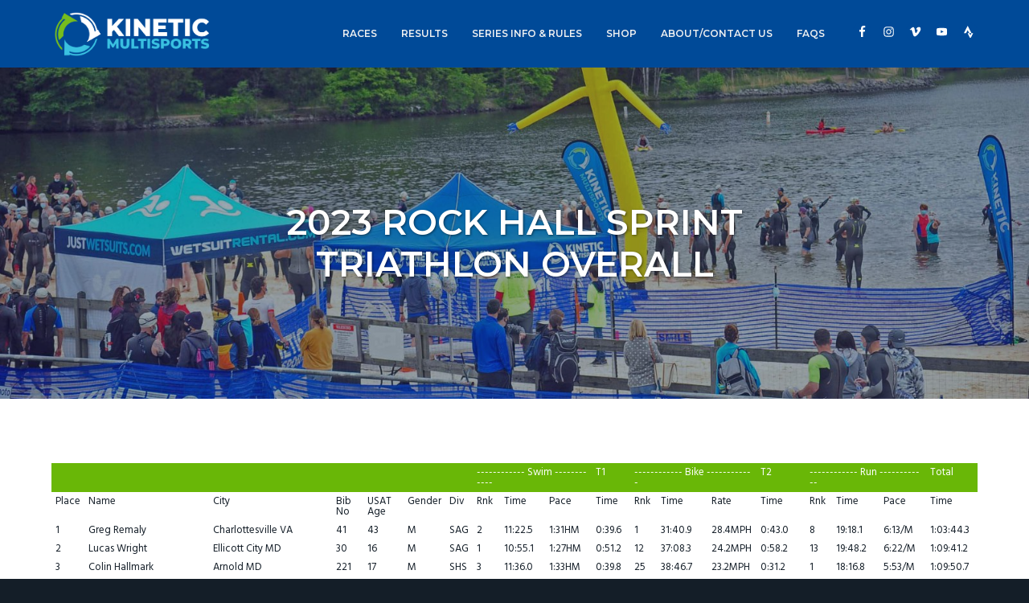

--- FILE ---
content_type: text/html; charset=UTF-8
request_url: https://kineticmultisports.com/result/2023-results/2023-rock-hall-sprint-triathlon-overall/
body_size: 44567
content:
<!DOCTYPE html><html
lang=en-US><head ><meta
charset="UTF-8"><meta
name="viewport" content="width=device-width, initial-scale=1"><meta
name='robots' content='noindex, follow'><title>2023 ROCK HALL SPRINT TRIATHLON OVERALL | Kinetic Multisports</title><meta
property="og:locale" content="en_US"><meta
property="og:type" content="article"><meta
property="og:title" content="2023 ROCK HALL SPRINT TRIATHLON OVERALL | Kinetic Multisports"><meta
property="og:url" content="https://kineticmultisports.com/result/2023-results/2023-rock-hall-sprint-triathlon-overall/"><meta
property="og:site_name" content="Kinetic Multisports"><meta
property="article:publisher" content="https://www.facebook.com/kineticmultisports/"><meta
name="twitter:card" content="summary_large_image"><meta
name="twitter:site" content="@KineticMSports"> <script type=application/ld+json class=yoast-schema-graph>{"@context":"https://schema.org","@graph":[{"@type":"WebPage","@id":"https://kineticmultisports.com/result/2023-results/2023-rock-hall-sprint-triathlon-overall/","url":"https://kineticmultisports.com/result/2023-results/2023-rock-hall-sprint-triathlon-overall/","name":"2023 ROCK HALL SPRINT TRIATHLON OVERALL | Kinetic Multisports","isPartOf":{"@id":"https://kineticmultisports.com/#website"},"datePublished":"2023-06-12T02:31:43+00:00","breadcrumb":{"@id":"https://kineticmultisports.com/result/2023-results/2023-rock-hall-sprint-triathlon-overall/#breadcrumb"},"inLanguage":"en-US","potentialAction":[{"@type":"ReadAction","target":["https://kineticmultisports.com/result/2023-results/2023-rock-hall-sprint-triathlon-overall/"]}]},{"@type":"BreadcrumbList","@id":"https://kineticmultisports.com/result/2023-results/2023-rock-hall-sprint-triathlon-overall/#breadcrumb","itemListElement":[{"@type":"ListItem","position":1,"name":"Home","item":"https://kineticmultisports.com/"},{"@type":"ListItem","position":2,"name":"2023 Results","item":"https://kineticmultisports.com/result/2023-results/"},{"@type":"ListItem","position":3,"name":"2023 ROCK HALL SPRINT TRIATHLON OVERALL"}]},{"@type":"WebSite","@id":"https://kineticmultisports.com/#website","url":"https://kineticmultisports.com/","name":"Kinetic Multisports","description":"Premier Triathlons on the east coast, offering exceptional quality and value","publisher":{"@id":"https://kineticmultisports.com/#organization"},"potentialAction":[{"@type":"SearchAction","target":{"@type":"EntryPoint","urlTemplate":"https://kineticmultisports.com/?s={search_term_string}"},"query-input":{"@type":"PropertyValueSpecification","valueRequired":true,"valueName":"search_term_string"}}],"inLanguage":"en-US"},{"@type":"Organization","@id":"https://kineticmultisports.com/#organization","name":"Kinetic Multisports","url":"https://kineticmultisports.com/","logo":{"@type":"ImageObject","inLanguage":"en-US","@id":"https://kineticmultisports.com/#/schema/logo/image/","url":"https://kineticmultisports.com/site/wp-content/uploads/2018/03/Kinetic-Multisports-logo.png","contentUrl":"https://kineticmultisports.com/site/wp-content/uploads/2018/03/Kinetic-Multisports-logo.png","width":2072,"height":645,"caption":"Kinetic Multisports"},"image":{"@id":"https://kineticmultisports.com/#/schema/logo/image/"},"sameAs":["https://www.facebook.com/kineticmultisports/","https://x.com/KineticMSports","https://www.instagram.com/kineticmultisports/","https://www.youtube.com/channel/UCTQLZKBxP4gwseKcMRbGkew"]}]}</script> <link
rel=dns-prefetch href=//fonts.googleapis.com><link
rel=dns-prefetch href=//maxcdn.icons8.com><link
rel=alternate type=application/rss+xml title="Kinetic Multisports &raquo; Feed" href=https://kineticmultisports.com/feed/ ><link
rel=alternate title="oEmbed (JSON)" type=application/json+oembed href="https://kineticmultisports.com/wp-json/oembed/1.0/embed?url=https%3A%2F%2Fkineticmultisports.com%2Fresult%2F2023-results%2F2023-rock-hall-sprint-triathlon-overall%2F"><link
rel=alternate title="oEmbed (XML)" type=text/xml+oembed href="https://kineticmultisports.com/wp-json/oembed/1.0/embed?url=https%3A%2F%2Fkineticmultisports.com%2Fresult%2F2023-results%2F2023-rock-hall-sprint-triathlon-overall%2F&#038;format=xml"><style id=wp-img-auto-sizes-contain-inline-css>img:is([sizes=auto i],[sizes^="auto," i]){contain-intrinsic-size:3000px 1500px}</style><link
rel=stylesheet id=pt-cv-public-style-css href='https://kineticmultisports.com/site/wp-content/plugins/content-views-query-and-display-post-page/public/assets/css/cv.css' type=text/css media=all><link
rel=stylesheet id=pt-cv-public-pro-style-css href='https://kineticmultisports.com/site/wp-content/plugins/pt-content-views-pro/public/assets/css/cvpro.min.css' type=text/css media=all><link
rel=stylesheet id=genesis-simple-share-plugin-css-css href='https://kineticmultisports.com/site/wp-content/plugins/genesis-simple-share/assets/css/share.min.css' type=text/css media=all><link
rel=stylesheet id=genesis-simple-share-genericons-css-css href='https://kineticmultisports.com/site/wp-content/plugins/genesis-simple-share/assets/css/genericons.min.css' type=text/css media=all><style id=wp-block-library-inline-css>/*<![CDATA[*/:root{--wp-block-synced-color:#7a00df;--wp-block-synced-color--rgb:122,0,223;--wp-bound-block-color:var(--wp-block-synced-color);--wp-editor-canvas-background:#ddd;--wp-admin-theme-color:#007cba;--wp-admin-theme-color--rgb:0,124,186;--wp-admin-theme-color-darker-10:#006ba1;--wp-admin-theme-color-darker-10--rgb:0,107,160.5;--wp-admin-theme-color-darker-20:#005a87;--wp-admin-theme-color-darker-20--rgb:0,90,135;--wp-admin-border-width-focus:2px}@media (min-resolution:192dpi){:root{--wp-admin-border-width-focus:1.5px}}.wp-element-button{cursor:pointer}:root .has-very-light-gray-background-color{background-color:#eee}:root .has-very-dark-gray-background-color{background-color:#313131}:root .has-very-light-gray-color{color:#eee}:root .has-very-dark-gray-color{color:#313131}:root .has-vivid-green-cyan-to-vivid-cyan-blue-gradient-background{background:linear-gradient(135deg,#00d084,#0693e3)}:root .has-purple-crush-gradient-background{background:linear-gradient(135deg,#34e2e4,#4721fb 50%,#ab1dfe)}:root .has-hazy-dawn-gradient-background{background:linear-gradient(135deg,#faaca8,#dad0ec)}:root .has-subdued-olive-gradient-background{background:linear-gradient(135deg,#fafae1,#67a671)}:root .has-atomic-cream-gradient-background{background:linear-gradient(135deg,#fdd79a,#004a59)}:root .has-nightshade-gradient-background{background:linear-gradient(135deg,#330968,#31cdcf)}:root .has-midnight-gradient-background{background:linear-gradient(135deg,#020381,#2874fc)}:root{--wp--preset--font-size--normal:16px;--wp--preset--font-size--huge:42px}.has-regular-font-size{font-size:1em}.has-larger-font-size{font-size:2.625em}.has-normal-font-size{font-size:var(--wp--preset--font-size--normal)}.has-huge-font-size{font-size:var(--wp--preset--font-size--huge)}.has-text-align-center{text-align:center}.has-text-align-left{text-align:left}.has-text-align-right{text-align:right}.has-fit-text{white-space:nowrap!important}#end-resizable-editor-section{display:none}.aligncenter{clear:both}.items-justified-left{justify-content:flex-start}.items-justified-center{justify-content:center}.items-justified-right{justify-content:flex-end}.items-justified-space-between{justify-content:space-between}.screen-reader-text{border:0;clip-path:inset(50%);height:1px;margin:-1px;overflow:hidden;padding:0;position:absolute;width:1px;word-wrap:normal!important}.screen-reader-text:focus{background-color:#ddd;clip-path:none;color:#444;display:block;font-size:1em;height:auto;left:5px;line-height:normal;padding:15px
23px 14px;text-decoration:none;top:5px;width:auto;z-index:100000}html :where(.has-border-color){border-style:solid}html :where([style*=border-top-color]){border-top-style:solid}html :where([style*=border-right-color]){border-right-style:solid}html :where([style*=border-bottom-color]){border-bottom-style:solid}html :where([style*=border-left-color]){border-left-style:solid}html :where([style*=border-width]){border-style:solid}html :where([style*=border-top-width]){border-top-style:solid}html :where([style*=border-right-width]){border-right-style:solid}html :where([style*=border-bottom-width]){border-bottom-style:solid}html :where([style*=border-left-width]){border-left-style:solid}html :where(img[class*=wp-image-]){height:auto;max-width:100%}:where(figure){margin:0
0 1em}html :where(.is-position-sticky){--wp-admin--admin-bar--position-offset:var(--wp-admin--admin-bar--height,0px)}@media screen and (max-width:600px){html:where(.is-position-sticky){--wp-admin--admin-bar--position-offset:0px}}/*]]>*/</style><style id=global-styles-inline-css>/*<![CDATA[*/:root{--wp--preset--aspect-ratio--square:1;--wp--preset--aspect-ratio--4-3:4/3;--wp--preset--aspect-ratio--3-4:3/4;--wp--preset--aspect-ratio--3-2:3/2;--wp--preset--aspect-ratio--2-3:2/3;--wp--preset--aspect-ratio--16-9:16/9;--wp--preset--aspect-ratio--9-16:9/16;--wp--preset--color--black:#000;--wp--preset--color--cyan-bluish-gray:#abb8c3;--wp--preset--color--white:#fff;--wp--preset--color--pale-pink:#f78da7;--wp--preset--color--vivid-red:#cf2e2e;--wp--preset--color--luminous-vivid-orange:#ff6900;--wp--preset--color--luminous-vivid-amber:#fcb900;--wp--preset--color--light-green-cyan:#7bdcb5;--wp--preset--color--vivid-green-cyan:#00d084;--wp--preset--color--pale-cyan-blue:#8ed1fc;--wp--preset--color--vivid-cyan-blue:#0693e3;--wp--preset--color--vivid-purple:#9b51e0;--wp--preset--color--light-gray:#e0e6e6;--wp--preset--color--medium-gray:#8996a0;--wp--preset--color--dark-gray:#1a2732;--wp--preset--color--blue:#00549f;--wp--preset--color--navy:#003c69;--wp--preset--color--green:#69be28;--wp--preset--color--aqua:#52c6e2;--wp--preset--color--aqua-2:#09c;--wp--preset--gradient--vivid-cyan-blue-to-vivid-purple:linear-gradient(135deg,rgb(6,147,227) 0%,rgb(155,81,224) 100%);--wp--preset--gradient--light-green-cyan-to-vivid-green-cyan:linear-gradient(135deg,rgb(122,220,180) 0%,rgb(0,208,130) 100%);--wp--preset--gradient--luminous-vivid-amber-to-luminous-vivid-orange:linear-gradient(135deg,rgb(252,185,0) 0%,rgb(255,105,0) 100%);--wp--preset--gradient--luminous-vivid-orange-to-vivid-red:linear-gradient(135deg,rgb(255,105,0) 0%,rgb(207,46,46) 100%);--wp--preset--gradient--very-light-gray-to-cyan-bluish-gray:linear-gradient(135deg,rgb(238,238,238) 0%,rgb(169,184,195) 100%);--wp--preset--gradient--cool-to-warm-spectrum:linear-gradient(135deg,rgb(74,234,220) 0%,rgb(151,120,209) 20%,rgb(207,42,186) 40%,rgb(238,44,130) 60%,rgb(251,105,98) 80%,rgb(254,248,76) 100%);--wp--preset--gradient--blush-light-purple:linear-gradient(135deg,rgb(255,206,236) 0%,rgb(152,150,240) 100%);--wp--preset--gradient--blush-bordeaux:linear-gradient(135deg,rgb(254,205,165) 0%,rgb(254,45,45) 50%,rgb(107,0,62) 100%);--wp--preset--gradient--luminous-dusk:linear-gradient(135deg,rgb(255,203,112) 0%,rgb(199,81,192) 50%,rgb(65,88,208) 100%);--wp--preset--gradient--pale-ocean:linear-gradient(135deg,rgb(255,245,203) 0%,rgb(182,227,212) 50%,rgb(51,167,181) 100%);--wp--preset--gradient--electric-grass:linear-gradient(135deg,rgb(202,248,128) 0%,rgb(113,206,126) 100%);--wp--preset--gradient--midnight:linear-gradient(135deg,rgb(2,3,129) 0%,rgb(40,116,252) 100%);--wp--preset--font-size--small:13px;--wp--preset--font-size--medium:20px;--wp--preset--font-size--large:36px;--wp--preset--font-size--x-large:42px;--wp--preset--spacing--20:0.44rem;--wp--preset--spacing--30:0.67rem;--wp--preset--spacing--40:1rem;--wp--preset--spacing--50:1.5rem;--wp--preset--spacing--60:2.25rem;--wp--preset--spacing--70:3.38rem;--wp--preset--spacing--80:5.06rem;--wp--preset--shadow--natural:6px 6px 9px rgba(0, 0, 0, 0.2);--wp--preset--shadow--deep:12px 12px 50px rgba(0, 0, 0, 0.4);--wp--preset--shadow--sharp:6px 6px 0px rgba(0, 0, 0, 0.2);--wp--preset--shadow--outlined:6px 6px 0px -3px rgb(255, 255, 255), 6px 6px rgb(0, 0, 0);--wp--preset--shadow--crisp:6px 6px 0px rgb(0, 0, 0)}:root{--wp--style--global--content-size:1200px;--wp--style--global--wide-size:1400px}:where(body){margin:0}.wp-site-blocks>.alignleft{float:left;margin-right:2em}.wp-site-blocks>.alignright{float:right;margin-left:2em}.wp-site-blocks>.aligncenter{justify-content:center;margin-left:auto;margin-right:auto}:where(.is-layout-flex){gap:0.5em}:where(.is-layout-grid){gap:0.5em}.is-layout-flow>.alignleft{float:left;margin-inline-start:0;margin-inline-end:2em}.is-layout-flow>.alignright{float:right;margin-inline-start:2em;margin-inline-end:0}.is-layout-flow>.aligncenter{margin-left:auto !important;margin-right:auto !important}.is-layout-constrained>.alignleft{float:left;margin-inline-start:0;margin-inline-end:2em}.is-layout-constrained>.alignright{float:right;margin-inline-start:2em;margin-inline-end:0}.is-layout-constrained>.aligncenter{margin-left:auto !important;margin-right:auto !important}.is-layout-constrained>:where(:not(.alignleft):not(.alignright):not(.alignfull)){max-width:var(--wp--style--global--content-size);margin-left:auto !important;margin-right:auto !important}.is-layout-constrained>.alignwide{max-width:var(--wp--style--global--wide-size)}body .is-layout-flex{display:flex}.is-layout-flex{flex-wrap:wrap;align-items:center}.is-layout-flex>:is(*,div){margin:0}body .is-layout-grid{display:grid}.is-layout-grid>:is(*,div){margin:0}body{padding-top:0px;padding-right:0px;padding-bottom:0px;padding-left:0px}a:where(:not(.wp-element-button)){text-decoration:underline}:root :where(.wp-element-button,.wp-block-button__link){background-color:#32373c;border-width:0;color:#fff;font-family:inherit;font-size:inherit;font-style:inherit;font-weight:inherit;letter-spacing:inherit;line-height:inherit;padding-top:calc(0.667em + 2px);padding-right:calc(1.333em + 2px);padding-bottom:calc(0.667em + 2px);padding-left:calc(1.333em + 2px);text-decoration:none;text-transform:inherit}.has-black-color{color:var(--wp--preset--color--black) !important}.has-cyan-bluish-gray-color{color:var(--wp--preset--color--cyan-bluish-gray) !important}.has-white-color{color:var(--wp--preset--color--white) !important}.has-pale-pink-color{color:var(--wp--preset--color--pale-pink) !important}.has-vivid-red-color{color:var(--wp--preset--color--vivid-red) !important}.has-luminous-vivid-orange-color{color:var(--wp--preset--color--luminous-vivid-orange) !important}.has-luminous-vivid-amber-color{color:var(--wp--preset--color--luminous-vivid-amber) !important}.has-light-green-cyan-color{color:var(--wp--preset--color--light-green-cyan) !important}.has-vivid-green-cyan-color{color:var(--wp--preset--color--vivid-green-cyan) !important}.has-pale-cyan-blue-color{color:var(--wp--preset--color--pale-cyan-blue) !important}.has-vivid-cyan-blue-color{color:var(--wp--preset--color--vivid-cyan-blue) !important}.has-vivid-purple-color{color:var(--wp--preset--color--vivid-purple) !important}.has-light-gray-color{color:var(--wp--preset--color--light-gray) !important}.has-medium-gray-color{color:var(--wp--preset--color--medium-gray) !important}.has-dark-gray-color{color:var(--wp--preset--color--dark-gray) !important}.has-blue-color{color:var(--wp--preset--color--blue) !important}.has-navy-color{color:var(--wp--preset--color--navy) !important}.has-green-color{color:var(--wp--preset--color--green) !important}.has-aqua-color{color:var(--wp--preset--color--aqua) !important}.has-aqua-2-color{color:var(--wp--preset--color--aqua-2) !important}.has-black-background-color{background-color:var(--wp--preset--color--black) !important}.has-cyan-bluish-gray-background-color{background-color:var(--wp--preset--color--cyan-bluish-gray) !important}.has-white-background-color{background-color:var(--wp--preset--color--white) !important}.has-pale-pink-background-color{background-color:var(--wp--preset--color--pale-pink) !important}.has-vivid-red-background-color{background-color:var(--wp--preset--color--vivid-red) !important}.has-luminous-vivid-orange-background-color{background-color:var(--wp--preset--color--luminous-vivid-orange) !important}.has-luminous-vivid-amber-background-color{background-color:var(--wp--preset--color--luminous-vivid-amber) !important}.has-light-green-cyan-background-color{background-color:var(--wp--preset--color--light-green-cyan) !important}.has-vivid-green-cyan-background-color{background-color:var(--wp--preset--color--vivid-green-cyan) !important}.has-pale-cyan-blue-background-color{background-color:var(--wp--preset--color--pale-cyan-blue) !important}.has-vivid-cyan-blue-background-color{background-color:var(--wp--preset--color--vivid-cyan-blue) !important}.has-vivid-purple-background-color{background-color:var(--wp--preset--color--vivid-purple) !important}.has-light-gray-background-color{background-color:var(--wp--preset--color--light-gray) !important}.has-medium-gray-background-color{background-color:var(--wp--preset--color--medium-gray) !important}.has-dark-gray-background-color{background-color:var(--wp--preset--color--dark-gray) !important}.has-blue-background-color{background-color:var(--wp--preset--color--blue) !important}.has-navy-background-color{background-color:var(--wp--preset--color--navy) !important}.has-green-background-color{background-color:var(--wp--preset--color--green) !important}.has-aqua-background-color{background-color:var(--wp--preset--color--aqua) !important}.has-aqua-2-background-color{background-color:var(--wp--preset--color--aqua-2) !important}.has-black-border-color{border-color:var(--wp--preset--color--black) !important}.has-cyan-bluish-gray-border-color{border-color:var(--wp--preset--color--cyan-bluish-gray) !important}.has-white-border-color{border-color:var(--wp--preset--color--white) !important}.has-pale-pink-border-color{border-color:var(--wp--preset--color--pale-pink) !important}.has-vivid-red-border-color{border-color:var(--wp--preset--color--vivid-red) !important}.has-luminous-vivid-orange-border-color{border-color:var(--wp--preset--color--luminous-vivid-orange) !important}.has-luminous-vivid-amber-border-color{border-color:var(--wp--preset--color--luminous-vivid-amber) !important}.has-light-green-cyan-border-color{border-color:var(--wp--preset--color--light-green-cyan) !important}.has-vivid-green-cyan-border-color{border-color:var(--wp--preset--color--vivid-green-cyan) !important}.has-pale-cyan-blue-border-color{border-color:var(--wp--preset--color--pale-cyan-blue) !important}.has-vivid-cyan-blue-border-color{border-color:var(--wp--preset--color--vivid-cyan-blue) !important}.has-vivid-purple-border-color{border-color:var(--wp--preset--color--vivid-purple) !important}.has-light-gray-border-color{border-color:var(--wp--preset--color--light-gray) !important}.has-medium-gray-border-color{border-color:var(--wp--preset--color--medium-gray) !important}.has-dark-gray-border-color{border-color:var(--wp--preset--color--dark-gray) !important}.has-blue-border-color{border-color:var(--wp--preset--color--blue) !important}.has-navy-border-color{border-color:var(--wp--preset--color--navy) !important}.has-green-border-color{border-color:var(--wp--preset--color--green) !important}.has-aqua-border-color{border-color:var(--wp--preset--color--aqua) !important}.has-aqua-2-border-color{border-color:var(--wp--preset--color--aqua-2) !important}.has-vivid-cyan-blue-to-vivid-purple-gradient-background{background:var(--wp--preset--gradient--vivid-cyan-blue-to-vivid-purple) !important}.has-light-green-cyan-to-vivid-green-cyan-gradient-background{background:var(--wp--preset--gradient--light-green-cyan-to-vivid-green-cyan) !important}.has-luminous-vivid-amber-to-luminous-vivid-orange-gradient-background{background:var(--wp--preset--gradient--luminous-vivid-amber-to-luminous-vivid-orange) !important}.has-luminous-vivid-orange-to-vivid-red-gradient-background{background:var(--wp--preset--gradient--luminous-vivid-orange-to-vivid-red) !important}.has-very-light-gray-to-cyan-bluish-gray-gradient-background{background:var(--wp--preset--gradient--very-light-gray-to-cyan-bluish-gray) !important}.has-cool-to-warm-spectrum-gradient-background{background:var(--wp--preset--gradient--cool-to-warm-spectrum) !important}.has-blush-light-purple-gradient-background{background:var(--wp--preset--gradient--blush-light-purple) !important}.has-blush-bordeaux-gradient-background{background:var(--wp--preset--gradient--blush-bordeaux) !important}.has-luminous-dusk-gradient-background{background:var(--wp--preset--gradient--luminous-dusk) !important}.has-pale-ocean-gradient-background{background:var(--wp--preset--gradient--pale-ocean) !important}.has-electric-grass-gradient-background{background:var(--wp--preset--gradient--electric-grass) !important}.has-midnight-gradient-background{background:var(--wp--preset--gradient--midnight) !important}.has-small-font-size{font-size:var(--wp--preset--font-size--small) !important}.has-medium-font-size{font-size:var(--wp--preset--font-size--medium) !important}.has-large-font-size{font-size:var(--wp--preset--font-size--large) !important}.has-x-large-font-size{font-size:var(--wp--preset--font-size--x-large) !important}/*]]>*/</style><link
rel=stylesheet id=tablepress-default-css href='https://kineticmultisports.com/site/wp-content/plugins/tablepress/css/build/default.css' type=text/css media=all><link
rel=stylesheet id=google-fonts-css href='//fonts.googleapis.com/css?family=Montserrat%3A300%2C300i%2C400%2C400i%2C600%2C700%2C700i%2C800%2C900%7CHind%3A400%2C600&#038;display=swap&#038;ver=1.0.4' type=text/css media=all><link
rel=stylesheet id=line-awesome-css href='//maxcdn.icons8.com/fonts/line-awesome/1.1/css/line-awesome-font-awesome.min.css?ver=1.0.4' type=text/css media=all><link
rel=stylesheet id=business-pro-css href='https://kineticmultisports.com/site/wp-content/themes/kinetic/style.css' type=text/css media=all><style id=business-pro-inline-css>button.accent,.button.accent,button.accent:hover,.button.accent:hover,button.accent:focus,.button.accent:focus,.archive-pagination a:hover,.archive-pagination a:focus,.archive-pagination .active a,.woocommerce a.button:hover,.woocommerce a.button:focus,.woocommerce a.button,.woocommerce a.button.alt:hover,.woocommerce a.button.alt:focus,.woocommerce a.button.alt,.woocommerce button.button:hover,.woocommerce button.button:focus,.woocommerce button.button,.woocommerce button.button.alt:hover,.woocommerce button.button.alt:focus,.woocommerce button.button.alt,.woocommerce input.button:hover,.woocommerce input.button:focus,.woocommerce input.button,.woocommerce input.button.alt:hover,.woocommerce input.button.alt:focus,.woocommerce input.button.alt,.woocommerce input[type="submit"]:hover,.woocommerce input[type="submit"]:focus,.woocommerce input[type="submit"],.woocommerce #respond input#submit:hover,.woocommerce #respond input#submit:focus,.woocommerce #respond input#submit,.woocommerce #respond input#submit.alt:hover,.woocommerce #respond input#submit.alt:focus,.woocommerce #respond input#submit.alt,.woocommerce input.button[type=submit]:focus,.woocommerce input.button[type=submit],.woocommerce input.button[type=submit]:hover,.woocommerce.widget_price_filter .ui-slidui-slider-handle,.woocommerce.widget_price_filter .ui-slidui-slider-range,.pricing-table .featured .button,.pricing-table .featured button,.archive-pagination a:hover,.archive-pagination .active a,.front-page-3 .widget_custom_html:first-of-type hr,.front-page-5 .widget_custom_html:first-of-type
hr{background-color:#004a98}.front-page-2
.fa{color:#004a98}</style> <script src="https://kineticmultisports.com/site/wp-includes/js/jquery/jquery.min.js" id=jquery-core-js></script> <script src="https://kineticmultisports.com/site/wp-includes/js/jquery/jquery-migrate.min.js" id=jquery-migrate-js></script> <script src="https://kineticmultisports.com/site/wp-content/plugins/genesis-simple-share/assets/js/sharrre/jquery.sharrre.min.js" id=genesis-simple-share-plugin-js-js></script> <script src="https://kineticmultisports.com/site/wp-content/plugins/genesis-simple-share/assets/js/waypoints.min.js" id=genesis-simple-share-waypoint-js-js></script>  <script async src="https://www.googletagmanager.com/gtag/js?id=G-CH4ZJ0W8MB"></script> <script>window.dataLayer=window.dataLayer||[];function gtag(){dataLayer.push(arguments);}
gtag('js',new Date());gtag('config','G-CH4ZJ0W8MB');</script>  <script>!function(f,b,e,v,n,t,s)
{if(f.fbq)return;n=f.fbq=function(){n.callMethod?n.callMethod.apply(n,arguments):n.queue.push(arguments)};if(!f._fbq)f._fbq=n;n.push=n;n.loaded=!0;n.version='2.0';n.queue=[];t=b.createElement(e);t.async=!0;t.src=v;s=b.getElementsByTagName(e)[0];s.parentNode.insertBefore(t,s)}(window,document,'script','https://connect.facebook.net/en_US/fbevents.js');fbq('init','758355704540010');fbq('track','PageView');</script> <noscript><img
height=1 width=1 style=display:none
src="https://www.facebook.com/tr?id=758355704540010&ev=PageView&noscript=1"></noscript>
 <script>!function(f,b,e,v,n,t,s)
{if(f.fbq)return;n=f.fbq=function(){n.callMethod?n.callMethod.apply(n,arguments):n.queue.push(arguments)};if(!f._fbq)f._fbq=n;n.push=n;n.loaded=!0;n.version='2.0';n.queue=[];t=b.createElement(e);t.async=!0;t.src=v;s=b.getElementsByTagName(e)[0];s.parentNode.insertBefore(t,s)}(window,document,'script','https://connect.facebook.net/en_US/fbevents.js');fbq('init','152288711904106');fbq('track','PageView');</script> <noscript>
<img
height=1 width=1
src="https://www.facebook.com/tr?id=152288711904106&ev=PageView&noscript=1">
</noscript>
<style>false{background:url(https://kineticmultisports.com/site/wp-content/uploads/2021/05/C2M_2532-scaled.jpg) no-repeat !important}</style><style media=screen>#simple-social-icons-2 ul li a,#simple-social-icons-2 ul li a:hover{background-color:#004a98;border-radius:36px;color:#fff;border:0
#fff solid;font-size:15px;padding:8px}#simple-social-icons-2 ul li a:hover{background-color:#004a98;border-color:#fff;color:#3ac1e1}</style><style media=screen>#simple-social-icons-3 ul li a,#simple-social-icons-3 ul li a:hover{background-color:#76bd1d;border-radius:36px;color:#fff;border:0
#fff solid;font-size:18px;padding:9px}#simple-social-icons-3 ul li a:hover{background-color:#8ada25;border-color:#fff;color:#fff}</style><style>.blue-message{background-color:#39f;color:#fff;text-shadow:none;font-size:16px;line-height:24px;padding:10px;padding-top:10px;padding-right:10px;padding-bottom:10px;padding-left:10px}.green-message{background-color:#8cc14c;color:#fff;text-shadow:none;font-size:16px;line-height:24px;padding:10px;padding-top:10px;padding-right:10px;padding-bottom:10px;padding-left:10px}.orange-message{background-color:#faa732;color:#fff;text-shadow:none;font-size:16px;line-height:24px;padding:10px;padding-top:10px;padding-right:10px;padding-bottom:10px;padding-left:10px}.red-message{background-color:#da4d31;color:#fff;text-shadow:none;font-size:16px;line-height:24px;padding:10px;padding-top:10px;padding-right:10px;padding-bottom:10px;padding-left:10px}.grey-message{background-color:#53555c;color:#fff;text-shadow:none;font-size:16px;line-height:24px;padding:10px;padding-top:10px;padding-right:10px;padding-bottom:10px;padding-left:10px}.left-block{background:radial-gradient(ellipse at center center, #fff 0%, #f2f2f2 100%);color:#8b8e97;padding:10px;padding-top:10px;padding-right:10px;padding-bottom:10px;padding-left:10px;margin:10px;margin-top:10px;margin-right:10px;margin-bottom:10px;margin-left:10px;float:left}.right-block{background:radial-gradient(ellipse at center center, #fff 0%, #f2f2f2 100%);color:#8b8e97;padding:10px;padding-top:10px;padding-right:10px;padding-bottom:10px;padding-left:10px;margin:10px;margin-top:10px;margin-right:10px;margin-bottom:10px;margin-left:10px;float:right}.blockquotes{background-color:none;border-left:5px solid #f1f1f1;color:#8B8E97;font-size:16px;font-style:italic;line-height:22px;padding-left:15px;padding:10px;padding-top:10px;padding-right:10px;padding-bottom:10px;width:60%;float:left}</style><link
rel=icon href=https://kineticmultisports.com/site/wp-content/uploads/2022/05/cropped-Kinetic-Multisports-icon-e1652207347311-32x32.png sizes=32x32><link
rel=icon href=https://kineticmultisports.com/site/wp-content/uploads/2022/05/cropped-Kinetic-Multisports-icon-e1652207347311-192x192.png sizes=192x192><link
rel=apple-touch-icon href=https://kineticmultisports.com/site/wp-content/uploads/2022/05/cropped-Kinetic-Multisports-icon-e1652207347311-180x180.png><meta
name="msapplication-TileImage" content="https://kineticmultisports.com/site/wp-content/uploads/2022/05/cropped-Kinetic-Multisports-icon-e1652207347311-270x270.png"><style id=wp-custom-css>tr.sponsor-table,tbody.sponsor-table{text-align:center;border:none !important}tr.sponsor-table>td{text-align:center;border:none !important}.m-t-15{margin-top:15px !important}.ctct-form-embed.form_0 .ctct-form-defaults .ctct-gdpr-text{color:#a4b1b9!important;margin-bottom:10px}#text-78{margin:30px
0}div.form_0 input.ctct-form-element{border:1px
solid
#a5b5c1!important;background-color:transparent!important;color:#fff!important}.ctct-form-embed.form_1 .ctct-form-custom .ctct-form-button{margin:5px
auto;display:block;float:none !important}#popmake-19888 #gdpr_text, #popmake-19899 #gdpr_text, #popmake-19903
#gdpr_text{display:none!important}#popmake-19888  div.ctct-form-embed form.ctct-form-custom div.ctct-form-field, #popmake-19888  .ctct-form-embed.form_2 .ctct-form-custom .ctct-form-button,  #popmake-19888 .ctct-form-button, #popmake-19899  div.ctct-form-embed form.ctct-form-custom div.ctct-form-field, #popmake-19899  .ctct-form-embed.form_2 .ctct-form-custom .ctct-form-button, #popmake-19899 .ctct-form-button, #popmake-19903  div.ctct-form-embed form.ctct-form-custom div.ctct-form-field, #popmake-19903  .ctct-form-embed.form_2 .ctct-form-custom .ctct-form-button, #popmake-19903 .ctct-form-button{width:100% !important}.pum-theme-19883 .pum-container, .pum-theme-lightbox .pum-container{padding:30px;border:0
solid #000}.single-post .entry-content{font-size:115%;line-height:1.7em}.pt-cv-pinterest.pt-cv-shadow .pt-cv-pinmas{border-top:0px solid  #ccc;box-shadow:none}.pt-cv-pinterest.pt-cv-shadow .pt-cv-pinmas:hover{box-shadow:none}#pt-cv-view-b641bb7oiu .pt-cv-readmore{font-weight:400;font-family:Montserrat;margin-top:15px}.pt-cv-view h3
span{white-space:normal}#pt-cv-view-b641bb7oiu .pt-cv-title{padding:20px
0 0 0;margin-bottom:0 !important}.su-button-style-flat.register{-moz-box-shadow:none;-webkit-box-shadow:none;box-shadow:none}.genesis-nav-menu li.menu-icon
a{display:block!important;font-size:17px;padding-left:8px;padding-right:8px}@media only screen and (max-width:1179px){.genesis-nav-menu li.menu-icon{display:inline-block!important}.genesis-nav-menu li.menu-icon
a{display:block!important;width:30px;font-size:20px;margin-top:30px}}</style></head><body
class="wp-singular results-template-default single single-results postid-25959 wp-custom-logo wp-embed-responsive wp-theme-genesis wp-child-theme-kinetic custom-header header-image sidebar-content genesis-breadcrumbs-hidden genesis-footer-widgets-visible"><div
class=site-container><ul
class=genesis-skip-link><li><a
href=#genesis-nav-primary class=screen-reader-shortcut> Skip to primary navigation</a></li><li><a
href=#genesis-content class=screen-reader-shortcut> Skip to main content</a></li><li><a
href=#genesis-sidebar-primary class=screen-reader-shortcut> Skip to primary sidebar</a></li><li><a
href=#genesis-footer-widgets class=screen-reader-shortcut> Skip to footer</a></li></ul><header
class=site-header><div
class=wrap><div
class=title-area><a
href=https://kineticmultisports.com/ class=custom-logo-link rel=home><img
width=2021 height=645 src=https://kineticmultisports.com/site/wp-content/uploads/2018/02/cropped-Kinetic-Multisports-logo-w-white.png class=custom-logo alt="Kinetic Multisports" decoding=async fetchpriority=high srcset="https://kineticmultisports.com/site/wp-content/uploads/2018/02/cropped-Kinetic-Multisports-logo-w-white.png 2021w, https://kineticmultisports.com/site/wp-content/uploads/2018/02/cropped-Kinetic-Multisports-logo-w-white-300x96.png 300w, https://kineticmultisports.com/site/wp-content/uploads/2018/02/cropped-Kinetic-Multisports-logo-w-white-768x245.png 768w, https://kineticmultisports.com/site/wp-content/uploads/2018/02/cropped-Kinetic-Multisports-logo-w-white-1024x327.png 1024w" sizes="(max-width: 2021px) 100vw, 2021px"></a><p
class=site-title><a
href=https://kineticmultisports.com/ >Kinetic Multisports</a></p><p
class=site-description>Premier Triathlons on the east coast, offering exceptional quality and value</p></div><div
class="widget-area header-widget-area"><section
id=simple-social-icons-2 class="widget simple-social-icons"><div
class=widget-wrap><ul
class=alignleft><li
class=ssi-facebook><a
href=https://www.facebook.com/kineticmultisports/ target=_blank rel="noopener noreferrer"><svg
role=img class=social-facebook aria-labelledby=social-facebook-2><title
id=social-facebook-2>Facebook</title><use
xlink:href=https://kineticmultisports.com/site/wp-content/plugins/simple-social-icons/symbol-defs.svg#social-facebook></use></svg></a></li><li
class=ssi-instagram><a
href=https://www.instagram.com/kineticmultisports/ target=_blank rel="noopener noreferrer"><svg
role=img class=social-instagram aria-labelledby=social-instagram-2><title
id=social-instagram-2>Instagram</title><use
xlink:href=https://kineticmultisports.com/site/wp-content/plugins/simple-social-icons/symbol-defs.svg#social-instagram></use></svg></a></li><li
class=ssi-vimeo><a
href=https://vimeo.com/gokinetic target=_blank rel="noopener noreferrer"><svg
role=img class=social-vimeo aria-labelledby=social-vimeo-2><title
id=social-vimeo-2>Vimeo</title><use
xlink:href=https://kineticmultisports.com/site/wp-content/plugins/simple-social-icons/symbol-defs.svg#social-vimeo></use></svg></a></li><li
class=ssi-youtube><a
href=https://www.youtube.com/channel/UCTQLZKBxP4gwseKcMRbGkew target=_blank rel="noopener noreferrer"><svg
role=img class=social-youtube aria-labelledby=social-youtube-2><title
id=social-youtube-2>YouTube</title><use
xlink:href=https://kineticmultisports.com/site/wp-content/plugins/simple-social-icons/symbol-defs.svg#social-youtube></use></svg></a></li><li
class=social-strava><a
href=https://www.strava.com/clubs/gokinetic target=_blank rel="noopener noreferrer"><svg
role=img class=social-strava-svg aria-labelledby=social-strava><title
id=social-strava>Strava</title><path
d="M6.731 0 2 9.125h2.788L6.73 5.497l1.93 3.628h2.766L6.731 0zm4.694 9.125-1.372 2.756L8.66 9.125H6.547L10.053 16l3.484-6.875h-2.112z"/></svg></a></li></ul></div></section></div><nav
class=nav-primary aria-label=Main id=genesis-nav-primary><div
class=wrap><ul
id=menu-_mainmenu class="menu genesis-nav-menu menu-primary js-superfish"><li
id=menu-item-1190 class="mainmenu-races menu-item menu-item-type-post_type menu-item-object-page menu-item-has-children menu-item-1190"><a
href=https://kineticmultisports.com/race-calendar/ ><span >Races</span></a><ul
class=sub-menu>
<li
id=menu-item-11850 class="menu-item menu-item-type-custom menu-item-object-custom menu-item-11850"><a
href=#><span >By Distance</span></a></li>
<li
id=menu-item-11853 class="menu-item menu-item-type-post_type menu-item-object-page menu-item-11853"><a
href=https://kineticmultisports.com/race-calendar/sprint-triathlons/ ><span >Sprint</span></a></li>
<li
id=menu-item-11854 class="menu-item menu-item-type-post_type menu-item-object-page menu-item-11854"><a
href=https://kineticmultisports.com/race-calendar/olympic-triathlons/ ><span >Olympic</span></a></li>
<li
id=menu-item-11856 class="menu-item menu-item-type-post_type menu-item-object-page menu-item-11856"><a
href=https://kineticmultisports.com/race-calendar/half-ironmans/ ><span >Long Course</span></a></li>
<li
id=menu-item-11857 class="menu-item menu-item-type-custom menu-item-object-custom menu-item-11857"><a
href=#><span >By State</span></a></li>
<li
id=menu-item-11862 class="menu-item menu-item-type-post_type menu-item-object-page menu-item-11862"><a
href=https://kineticmultisports.com/race-calendar/virginia/ ><span >Virginia</span></a></li>
<li
id=menu-item-11861 class="menu-item menu-item-type-post_type menu-item-object-page menu-item-11861"><a
href=https://kineticmultisports.com/race-calendar/maryland/ ><span >Maryland</span></a></li>
<li
id=menu-item-27262 class="menu-item menu-item-type-post_type menu-item-object-page menu-item-27262"><a
href=https://kineticmultisports.com/race-calendar/north-carolina/ ><span >North Carolina</span></a></li>
<li
id=menu-item-11859 class="menu-item menu-item-type-post_type menu-item-object-page menu-item-11859"><a
href=https://kineticmultisports.com/race-calendar/pennsylvania/ ><span >Pennsylvania</span></a></li>
<li
id=menu-item-11860 class="menu-item menu-item-type-post_type menu-item-object-page menu-item-11860"><a
href=https://kineticmultisports.com/race-calendar/delaware/ ><span >Delaware</span></a></li></ul>
</li>
<li
id=menu-item-6531 class="menu-item menu-item-type-post_type menu-item-object-page menu-item-6531"><a
href=https://kineticmultisports.com/results/ ><span >Results</span></a></li>
<li
id=menu-item-484 class="menu-item menu-item-type-post_type menu-item-object-page menu-item-has-children menu-item-484"><a
href=https://kineticmultisports.com/super-series/ ><span >Series Info &#038; Rules</span></a><ul
class=sub-menu>
<li
id=menu-item-13056 class="menu-item menu-item-type-post_type menu-item-object-page menu-item-13056"><a
href=https://kineticmultisports.com/super-series/usat-series-rules/ ><span >USA Triathlon Rules (USAT)</span></a></li>
<li
id=menu-item-13055 class="menu-item menu-item-type-post_type menu-item-object-page menu-item-13055"><a
href=https://kineticmultisports.com/super-series/series-scoring/ ><span >Series Information &#038; Results</span></a></li></ul>
</li>
<li
id=menu-item-494 class="menu-item menu-item-type-custom menu-item-object-custom menu-item-has-children menu-item-494"><a
target=_blank href=https://shop.kineticmultisports.com/ ><span >Shop</span></a><ul
class=sub-menu>
<li
id=menu-item-20229 class="menu-item menu-item-type-custom menu-item-object-custom menu-item-20229"><a
target=_blank href=https://shop.kineticmultisports.com/shop/gokinetic-gear/RZG6A4YKTRZZ5VJJ2O35OYTO><span >GoKinetic Gear</span></a></li>
<li
id=menu-item-20316 class="menu-item menu-item-type-custom menu-item-object-custom menu-item-20316"><a
target=_blank href=https://shop.kineticmultisports.com/shop/jerseys/34S45VZNTATKZRKCBGUOT76W><span >Jerseys</span></a></li>
<li
id=menu-item-20231 class="menu-item menu-item-type-custom menu-item-object-custom menu-item-20231"><a
href="https://shop.kineticmultisports.com/product/2-stickers/4?cs=true&#038;cst=custom"><span >Stickers</span></a></li>
<li
id=menu-item-20315 class="menu-item menu-item-type-custom menu-item-object-custom menu-item-20315"><a
target=_blank href=https://shop.kineticmultisports.com/shop/sale/TPOEEJIBZO3EPWIEFKSIIQYD><span >Sale</span></a></li>
<li
id=menu-item-20233 class="menu-item menu-item-type-custom menu-item-object-custom menu-item-20233"><a
target=_blank href=https://shop.kineticmultisports.com/shop/awards-or-lost-found-shipping/NUYJYKCGYNFM6PDDOPYNX3VC><span >Awards Shipping / Lost &#038; Found</span></a></li></ul>
</li>
<li
id=menu-item-483 class="menu-item menu-item-type-post_type menu-item-object-page menu-item-has-children menu-item-483"><a
href=https://kineticmultisports.com/about-us/ ><span >About/Contact Us</span></a><ul
class=sub-menu>
<li
id=menu-item-12319 class="menu-item menu-item-type-post_type menu-item-object-page menu-item-12319"><a
href=https://kineticmultisports.com/about-us/ ><span >About Us</span></a></li>
<li
id=menu-item-517 class="menu-item menu-item-type-post_type menu-item-object-page menu-item-517"><a
href=https://kineticmultisports.com/contact/ ><span >Contact</span></a></li>
<li
id=menu-item-28660 class="menu-item menu-item-type-post_type menu-item-object-page menu-item-28660"><a
href=https://kineticmultisports.com/about-us/hiring/ ><span >Hiring</span></a></li></ul>
</li>
<li
id=menu-item-13583 class="menu-item menu-item-type-post_type menu-item-object-page menu-item-13583"><a
href=https://kineticmultisports.com/faqs/ ><span >FAQs</span></a></li></ul></div></nav></div></header><section
class=page-header role=banner style="background-image: url(https://kineticmultisports.com/site/wp-content/uploads/2021/05/C2M_2532-scaled.jpg)"><div
class=wrap><h1 itemprop="headline">2023 ROCK HALL SPRINT TRIATHLON OVERALL</h1></div></section><div
class=site-inner><div
class=content-sidebar-wrap><main
class=content id=genesis-content><article
class="post-25959 results type-results status-publish entry" aria-label="2023 ROCK HALL SPRINT TRIATHLON OVERALL"><div
class=entry-content><table
id=tablepress-1577 class="tablepress tablepress-id-1577 tbody-has-connected-cells"><thead><tr
class=row-1><th
colspan=7 class=column-1> </th><th
colspan=3 class=column-8>------------ Swim ------------</th><th
class=column-11>T1</th><th
colspan=3 class=column-12>------------ Bike ------------</th><th
class=column-15>T2</th><th
colspan=3 class=column-16>------------ Run ------------</th><th
class=column-19>Total</th></tr></thead><tbody
class="row-striping row-hover"><tr
class=row-2><td
class=column-1>Place</td><td
class=column-2>Name</td><td
class=column-3>City</td><td
class=column-4>Bib No</td><td
class=column-5>USAT Age</td><td
class=column-6>Gender</td><td
class=column-7>Div</td><td
class=column-8>Rnk</td><td
class=column-9>Time</td><td
class=column-10>Pace</td><td
class=column-11>Time</td><td
class=column-12>Rnk</td><td
class=column-13>Time</td><td
class=column-14>Rate</td><td
class=column-15>Time</td><td
class=column-16>Rnk</td><td
class=column-17>Time</td><td
class=column-18>Pace</td><td
class=column-19>Time</td></tr><tr
class=row-3><td
class=column-1>1</td><td
class=column-2>Greg Remaly</td><td
class=column-3>Charlottesville  VA</td><td
class=column-4>41</td><td
class=column-5>43</td><td
class=column-6>M</td><td
class=column-7>SAG</td><td
class=column-8>2</td><td
class=column-9>11:22.5</td><td
class=column-10>1:31HM</td><td
class=column-11>0:39.6</td><td
class=column-12>1</td><td
class=column-13>31:40.9</td><td
class=column-14>28.4MPH</td><td
class=column-15>0:43.0</td><td
class=column-16>8</td><td
class=column-17>19:18.1</td><td
class=column-18>6:13/M</td><td
class=column-19> 1:03:44.3</td></tr><tr
class=row-4><td
class=column-1>2</td><td
class=column-2>Lucas Wright</td><td
class=column-3>Ellicott City  MD</td><td
class=column-4>30</td><td
class=column-5>16</td><td
class=column-6>M</td><td
class=column-7>SAG</td><td
class=column-8>1</td><td
class=column-9>10:55.1</td><td
class=column-10>1:27HM</td><td
class=column-11>0:51.2</td><td
class=column-12>12</td><td
class=column-13>37:08.3</td><td
class=column-14>24.2MPH</td><td
class=column-15>0:58.2</td><td
class=column-16>13</td><td
class=column-17>19:48.2</td><td
class=column-18>6:22/M</td><td
class=column-19> 1:09:41.2</td></tr><tr
class=row-5><td
class=column-1>3</td><td
class=column-2>Colin Hallmark</td><td
class=column-3>Arnold  MD</td><td
class=column-4>221</td><td
class=column-5>17</td><td
class=column-6>M</td><td
class=column-7>SHS</td><td
class=column-8>3</td><td
class=column-9>11:36.0</td><td
class=column-10>1:33HM</td><td
class=column-11>0:39.8</td><td
class=column-12>25</td><td
class=column-13>38:46.7</td><td
class=column-14>23.2MPH</td><td
class=column-15>0:31.2</td><td
class=column-16>1</td><td
class=column-17>18:16.8</td><td
class=column-18>5:53/M</td><td
class=column-19> 1:09:50.7</td></tr><tr
class=row-6><td
class=column-1>4</td><td
class=column-2>Kevin Levi-Goerlich</td><td
class=column-3>Columbia  MD</td><td
class=column-4>249</td><td
class=column-5>30</td><td
class=column-6>M</td><td
class=column-7>SAG</td><td
class=column-8>21</td><td
class=column-9>14:21.6</td><td
class=column-10>1:55HM</td><td
class=column-11>0:51.4</td><td
class=column-12>5</td><td
class=column-13>35:31.2</td><td
class=column-14>25.3MPH</td><td
class=column-15>1:06.5</td><td
class=column-16>10</td><td
class=column-17>19:24.6</td><td
class=column-18>6:15/M</td><td
class=column-19> 1:11:15.5</td></tr><tr
class=row-7><td
class=column-1>5</td><td
class=column-2>Garrison Famiglio</td><td
class=column-3>State College  PA</td><td
class=column-4>26</td><td
class=column-5>20</td><td
class=column-6>M</td><td
class=column-7>SAG</td><td
class=column-8>8</td><td
class=column-9>12:49.6</td><td
class=column-10>1:43HM</td><td
class=column-11>0:56.2</td><td
class=column-12>7</td><td
class=column-13>36:31.8</td><td
class=column-14>24.6MPH</td><td
class=column-15>0:43.4</td><td
class=column-16>18</td><td
class=column-17>20:32.8</td><td
class=column-18>6:37/M</td><td
class=column-19> 1:11:34.0</td></tr><tr
class=row-8><td
class=column-1>6</td><td
class=column-2>Samuel Umidi</td><td
class=column-3>Arnold  MD</td><td
class=column-4>425</td><td
class=column-5>22</td><td
class=column-6>M</td><td
class=column-7>SAG</td><td
class=column-8>14</td><td
class=column-9>13:41.0</td><td
class=column-10>1:49HM</td><td
class=column-11>0:59.3</td><td
class=column-12>10</td><td
class=column-13>36:48.8</td><td
class=column-14>24.4MPH</td><td
class=column-15>0:45.2</td><td
class=column-16>9</td><td
class=column-17>19:22.8</td><td
class=column-18>6:14/M</td><td
class=column-19> 1:11:37.2</td></tr><tr
class=row-9><td
class=column-1>7</td><td
class=column-2>Joey Pickens</td><td
class=column-3>Clarksville  MD</td><td
class=column-4>422</td><td
class=column-5>28</td><td
class=column-6>M</td><td
class=column-7>SAG</td><td
class=column-8>17</td><td
class=column-9>14:06.6</td><td
class=column-10>1:53HM</td><td
class=column-11>1:13.5</td><td
class=column-12>11</td><td
class=column-13>36:49.4</td><td
class=column-14>24.4MPH</td><td
class=column-15>0:42.9</td><td
class=column-16>6</td><td
class=column-17>19:01.6</td><td
class=column-18>6:07/M</td><td
class=column-19> 1:11:54.2</td></tr><tr
class=row-10><td
class=column-1>8</td><td
class=column-2>Joshua McCaleb</td><td
class=column-3>Vienna  VA</td><td
class=column-4>42</td><td
class=column-5>41</td><td
class=column-6>M</td><td
class=column-7>SAG</td><td
class=column-8>11</td><td
class=column-9>13:17.3</td><td
class=column-10>1:46HM</td><td
class=column-11>0:50.0</td><td
class=column-12>21</td><td
class=column-13>38:08.8</td><td
class=column-14>23.6MPH</td><td
class=column-15>0:48.1</td><td
class=column-16>7</td><td
class=column-17>19:12.5</td><td
class=column-18>6:11/M</td><td
class=column-19> 1:12:16.8</td></tr><tr
class=row-11><td
class=column-1>9</td><td
class=column-2>Andrew Gray</td><td
class=column-3>Cherry Hill  NJ</td><td
class=column-4>413</td><td
class=column-5>20</td><td
class=column-6>M</td><td
class=column-7>SAG</td><td
class=column-8>56</td><td
class=column-9>15:33.5</td><td
class=column-10>2:04HM</td><td
class=column-11>0:58.4</td><td
class=column-12>3</td><td
class=column-13>35:13.1</td><td
class=column-14>25.6MPH</td><td
class=column-15>1:03.7</td><td
class=column-16>12</td><td
class=column-17>19:28.8</td><td
class=column-18>6:16/M</td><td
class=column-19> 1:12:17.6</td></tr><tr
class=row-12><td
class=column-1>10</td><td
class=column-2>Benjamin Berger</td><td
class=column-3>Philadelphia  PA</td><td
class=column-4>200</td><td
class=column-5>15</td><td
class=column-6>M</td><td
class=column-7>SAG</td><td
class=column-8>4</td><td
class=column-9>11:53.0</td><td
class=column-10>1:35HM</td><td
class=column-11>0:36.3</td><td
class=column-12>51</td><td
class=column-13>41:05.3</td><td
class=column-14>21.9MPH</td><td
class=column-15>0:39.3</td><td
class=column-16>4</td><td
class=column-17>18:37.2</td><td
class=column-18>6:00/M</td><td
class=column-19> 1:12:51.3</td></tr><tr
class=row-13><td
class=column-1>11</td><td
class=column-2>Michelle Christine</td><td
class=column-3>Leesburg  VA</td><td
class=column-4>223</td><td
class=column-5>41</td><td
class=column-6>F</td><td
class=column-7>SAG</td><td
class=column-8>22</td><td
class=column-9>14:24.3</td><td
class=column-10>1:55HM</td><td
class=column-11>1:04.1</td><td
class=column-12>6</td><td
class=column-13>35:58.0</td><td
class=column-14>25.0MPH</td><td
class=column-15>0:54.2</td><td
class=column-16>17</td><td
class=column-17>20:30.9</td><td
class=column-18>6:36/M</td><td
class=column-19> 1:12:51.8</td></tr><tr
class=row-14><td
class=column-1>12</td><td
class=column-2>Jason Giffi</td><td
class=column-3>Middletown  MD</td><td
class=column-4>285</td><td
class=column-5>43</td><td
class=column-6>M</td><td
class=column-7>SAG</td><td
class=column-8>72</td><td
class=column-9>15:57.7</td><td
class=column-10>2:08HM</td><td
class=column-11>1:09.3</td><td
class=column-12>2</td><td
class=column-13>35:02.1</td><td
class=column-14>25.7MPH</td><td
class=column-15>0:51.4</td><td
class=column-16>15</td><td
class=column-17>19:56.6</td><td
class=column-18>6:25/M</td><td
class=column-19> 1:12:57.3</td></tr><tr
class=row-15><td
class=column-1>13</td><td
class=column-2>Wilson Faucette</td><td
class=column-3>Kensington  MD</td><td
class=column-4>110</td><td
class=column-5>16</td><td
class=column-6>M</td><td
class=column-7>SHS</td><td
class=column-8>6</td><td
class=column-9>12:32.3</td><td
class=column-10>1:40HM</td><td
class=column-11>1:06.7</td><td
class=column-12>20</td><td
class=column-13>38:08.1</td><td
class=column-14>23.6MPH</td><td
class=column-15>0:38.8</td><td
class=column-16>28</td><td
class=column-17>21:08.4</td><td
class=column-18>6:48/M</td><td
class=column-19> 1:13:34.5</td></tr><tr
class=row-16><td
class=column-1>14</td><td
class=column-2>Aiden Linehan</td><td
class=column-3>Pasadena  MD</td><td
class=column-4>306</td><td
class=column-5>20</td><td
class=column-6>M</td><td
class=column-7>SAG</td><td
class=column-8>7</td><td
class=column-9>12:42.8</td><td
class=column-10>1:42HM</td><td
class=column-11>0:39.8</td><td
class=column-12>27</td><td
class=column-13>38:51.0</td><td
class=column-14>23.2MPH</td><td
class=column-15>0:53.3</td><td
class=column-16>19</td><td
class=column-17>20:34.0</td><td
class=column-18>6:37/M</td><td
class=column-19> 1:13:41.1</td></tr><tr
class=row-17><td
class=column-1>15</td><td
class=column-2>Trevor Hains</td><td
class=column-3>Washington  DC</td><td
class=column-4>412</td><td
class=column-5>29</td><td
class=column-6>M</td><td
class=column-7>SAG</td><td
class=column-8>32</td><td
class=column-9>14:49.2</td><td
class=column-10>1:59HM</td><td
class=column-11>1:18.7</td><td
class=column-12>16</td><td
class=column-13>37:46.2</td><td
class=column-14>23.8MPH</td><td
class=column-15>1:09.7</td><td
class=column-16>5</td><td
class=column-17>18:55.0</td><td
class=column-18>6:05/M</td><td
class=column-19> 1:13:59.0</td></tr><tr
class=row-18><td
class=column-1>16</td><td
class=column-2>Conor Shapiro</td><td
class=column-3>Richmond  VA</td><td
class=column-4>339</td><td
class=column-5>38</td><td
class=column-6>M</td><td
class=column-7>SAG</td><td
class=column-8>28</td><td
class=column-9>14:34.3</td><td
class=column-10>1:57HM</td><td
class=column-11>1:03.0</td><td
class=column-12>15</td><td
class=column-13>37:28.1</td><td
class=column-14>24.0MPH</td><td
class=column-15>1:26.2</td><td
class=column-16>27</td><td
class=column-17>21:08.2</td><td
class=column-18>6:48/M</td><td
class=column-19> 1:15:40.0</td></tr><tr
class=row-19><td
class=column-1>17</td><td
class=column-2>Andrew Ciarfalia</td><td
class=column-3>Sterling  VA</td><td
class=column-4>213</td><td
class=column-5>41</td><td
class=column-6>M</td><td
class=column-7>SAG</td><td
class=column-8>29</td><td
class=column-9>14:36.0</td><td
class=column-10>1:57HM</td><td
class=column-11>1:20.4</td><td
class=column-12>9</td><td
class=column-13>36:38.5</td><td
class=column-14>24.6MPH</td><td
class=column-15>0:52.4</td><td
class=column-16>34</td><td
class=column-17>22:14.1</td><td
class=column-18>7:09/M</td><td
class=column-19> 1:15:41.6</td></tr><tr
class=row-20><td
class=column-1>18</td><td
class=column-2>Samuel Weeks</td><td
class=column-3>Bethesda  MD</td><td
class=column-4>230</td><td
class=column-5>32</td><td
class=column-6>M</td><td
class=column-7>SAG</td><td
class=column-8>41</td><td
class=column-9>15:05.0</td><td
class=column-10>2:01HM</td><td
class=column-11>0:40.5</td><td
class=column-12>22</td><td
class=column-13>38:09.5</td><td
class=column-14>23.6MPH</td><td
class=column-15>0:36.4</td><td
class=column-16>29</td><td
class=column-17>21:25.3</td><td
class=column-18>6:54/M</td><td
class=column-19> 1:15:56.8</td></tr><tr
class=row-21><td
class=column-1>19</td><td
class=column-2>David Miller</td><td
class=column-3>Catonsville  MD</td><td
class=column-4>389</td><td
class=column-5>34</td><td
class=column-6>M</td><td
class=column-7>SAG</td><td
class=column-8>23</td><td
class=column-9>14:27.3</td><td
class=column-10>1:56HM</td><td
class=column-11>0:48.2</td><td
class=column-12>8</td><td
class=column-13>36:37.5</td><td
class=column-14>24.6MPH</td><td
class=column-15>0:55.2</td><td
class=column-16>60</td><td
class=column-17>23:32.2</td><td
class=column-18>7:35/M</td><td
class=column-19> 1:16:20.6</td></tr><tr
class=row-22><td
class=column-1>20</td><td
class=column-2>Bill Deaton</td><td
class=column-3>Ruckersville  VA</td><td
class=column-4>227</td><td
class=column-5>55</td><td
class=column-6>M</td><td
class=column-7>SAG</td><td
class=column-8>24</td><td
class=column-9>14:28.5</td><td
class=column-10>1:56HM</td><td
class=column-11>0:49.9</td><td
class=column-12>19</td><td
class=column-13>38:03.4</td><td
class=column-14>23.6MPH</td><td
class=column-15>0:44.5</td><td
class=column-16>37</td><td
class=column-17>22:20.2</td><td
class=column-18>7:11/M</td><td
class=column-19> 1:16:26.8</td></tr><tr
class=row-23><td
class=column-1>21</td><td
class=column-2>Josh Stead</td><td
class=column-3>Devon  PA</td><td
class=column-4>284</td><td
class=column-5>25</td><td
class=column-6>M</td><td
class=column-7>SAG</td><td
class=column-8>95</td><td
class=column-9>16:24.7</td><td
class=column-10>2:11HM</td><td
class=column-11>1:18.1</td><td
class=column-12>30</td><td
class=column-13>39:44.4</td><td
class=column-14>22.6MPH</td><td
class=column-15>0:45.0</td><td
class=column-16>3</td><td
class=column-17>18:24.0</td><td
class=column-18>5:55/M</td><td
class=column-19> 1:16:36.4</td></tr><tr
class=row-24><td
class=column-1>22</td><td
class=column-2>Jake Harlan</td><td
class=column-3>Richmond  VA</td><td
class=column-4>246</td><td
class=column-5>36</td><td
class=column-6>M</td><td
class=column-7>SAG</td><td
class=column-8>154</td><td
class=column-9>18:22.7</td><td
class=column-10>2:27HM</td><td
class=column-11>1:29.0</td><td
class=column-12>24</td><td
class=column-13>38:38.5</td><td
class=column-14>23.3MPH</td><td
class=column-15>1:02.4</td><td
class=column-16>2</td><td
class=column-17>18:23.2</td><td
class=column-18>5:55/M</td><td
class=column-19> 1:17:56.1</td></tr><tr
class=row-25><td
class=column-1>23</td><td
class=column-2>Steven Smith</td><td
class=column-3>Hampton  VA</td><td
class=column-4>163</td><td
class=column-5>54</td><td
class=column-6>M</td><td
class=column-7>SAG</td><td
class=column-8>43</td><td
class=column-9>15:08.9</td><td
class=column-10>2:01HM</td><td
class=column-11>2:04.1</td><td
class=column-12>14</td><td
class=column-13>37:28.0</td><td
class=column-14>24.0MPH</td><td
class=column-15>1:23.0</td><td
class=column-16>30</td><td
class=column-17>22:03.4</td><td
class=column-18>7:06/M</td><td
class=column-19> 1:18:07.6</td></tr><tr
class=row-26><td
class=column-1>24</td><td
class=column-2>Jon Tower</td><td
class=column-3>Middletown  DE</td><td
class=column-4>206</td><td
class=column-5>51</td><td
class=column-6>M</td><td
class=column-7>SAG</td><td
class=column-8>48</td><td
class=column-9>15:24.5</td><td
class=column-10>2:03HM</td><td
class=column-11>1:42.8</td><td
class=column-12>34</td><td
class=column-13>39:52.1</td><td
class=column-14>22.6MPH</td><td
class=column-15>1:12.3</td><td
class=column-16>24</td><td
class=column-17>20:48.4</td><td
class=column-18>6:42/M</td><td
class=column-19> 1:19:00.3</td></tr><tr
class=row-27><td
class=column-1>25</td><td
class=column-2>Jess Saalfield</td><td
class=column-3>Washington  DC</td><td
class=column-4>322</td><td
class=column-5>55</td><td
class=column-6>F</td><td
class=column-7>SAG</td><td
class=column-8>44</td><td
class=column-9>15:11.3</td><td
class=column-10>2:02HM</td><td
class=column-11>1:07.6</td><td
class=column-12>33</td><td
class=column-13>39:49.8</td><td
class=column-14>22.6MPH</td><td
class=column-15>0:48.4</td><td
class=column-16>45</td><td
class=column-17>22:51.2</td><td
class=column-18>7:21/M</td><td
class=column-19> 1:19:48.5</td></tr><tr
class=row-28><td
colspan=7 class=column-1> </td><td
colspan=3 class=column-8>------------ Swim ------------</td><td
class=column-11>T1</td><td
colspan=3 class=column-12>------------ Bike ------------</td><td
class=column-15>T2</td><td
colspan=3 class=column-16>------------ Run ------------</td><td
class=column-19>Total</td></tr><tr
class=row-29><td
class=column-1>Place</td><td
class=column-2>Name</td><td
class=column-3>City</td><td
class=column-4>Bib No</td><td
class=column-5>USAT Age</td><td
class=column-6>Gender</td><td
class=column-7>Div</td><td
class=column-8>Rnk</td><td
class=column-9>Time</td><td
class=column-10>Pace</td><td
class=column-11>Time</td><td
class=column-12>Rnk</td><td
class=column-13>Time</td><td
class=column-14>Rate</td><td
class=column-15>Time</td><td
class=column-16>Rnk</td><td
class=column-17>Time</td><td
class=column-18>Pace</td><td
class=column-19>Time</td></tr><tr
class=row-30><td
class=column-1>26</td><td
class=column-2>Oliver White</td><td
class=column-3>Easton  MD</td><td
class=column-4>435</td><td
class=column-5>19</td><td
class=column-6>M</td><td
class=column-7>SHS</td><td
class=column-8>49</td><td
class=column-9>15:27.4</td><td
class=column-10>2:04HM</td><td
class=column-11>1:33.0</td><td
class=column-12>50</td><td
class=column-13>41:04.8</td><td
class=column-14>21.9MPH</td><td
class=column-15>1:01.1</td><td
class=column-16>23</td><td
class=column-17>20:44.0</td><td
class=column-18>6:40/M</td><td
class=column-19> 1:19:50.3</td></tr><tr
class=row-31><td
class=column-1>27</td><td
class=column-2>Brad Vomocil</td><td
class=column-3>Severn  MD</td><td
class=column-4>205</td><td
class=column-5>35</td><td
class=column-6>M</td><td
class=column-7>SAG</td><td
class=column-8>55</td><td
class=column-9>15:32.3</td><td
class=column-10>2:04HM</td><td
class=column-11>1:05.6</td><td
class=column-12>13</td><td
class=column-13>37:15.1</td><td
class=column-14>24.2MPH</td><td
class=column-15>0:44.0</td><td
class=column-16>100</td><td
class=column-17>25:32.2</td><td
class=column-18>8:13/M</td><td
class=column-19> 1:20:09.3</td></tr><tr
class=row-32><td
class=column-1>28</td><td
class=column-2>David Anshen</td><td
class=column-3>Wilmington  DE</td><td
class=column-4>398</td><td
class=column-5>55</td><td
class=column-6>M</td><td
class=column-7>SAG</td><td
class=column-8>64</td><td
class=column-9>15:48.1</td><td
class=column-10>2:06HM</td><td
class=column-11>1:18.4</td><td
class=column-12>17</td><td
class=column-13>37:49.8</td><td
class=column-14>23.8MPH</td><td
class=column-15>1:01.6</td><td
class=column-16>77</td><td
class=column-17>24:27.2</td><td
class=column-18>7:52/M</td><td
class=column-19> 1:20:25.3</td></tr><tr
class=row-33><td
class=column-1>29</td><td
class=column-2>John Decker</td><td
class=column-3>Alexandria  VA</td><td
class=column-4>421</td><td
class=column-5>32</td><td
class=column-6>M</td><td
class=column-7>SAG</td><td
class=column-8>90</td><td
class=column-9>16:19.5</td><td
class=column-10>2:11HM</td><td
class=column-11>1:22.1</td><td
class=column-12>47</td><td
class=column-13>40:50.9</td><td
class=column-14>22.0MPH</td><td
class=column-15>1:21.9</td><td
class=column-16>21</td><td
class=column-17>20:42.4</td><td
class=column-18>6:40/M</td><td
class=column-19> 1:20:36.9</td></tr><tr
class=row-34><td
class=column-1>30</td><td
class=column-2>Jon McCann</td><td
class=column-3>Lincoln University  PA</td><td
class=column-4>427</td><td
class=column-5>51</td><td
class=column-6>M</td><td
class=column-7>SAG</td><td
class=column-8>63</td><td
class=column-9>15:47.8</td><td
class=column-10>2:06HM</td><td
class=column-11>1:39.6</td><td
class=column-12>18</td><td
class=column-13>38:02.5</td><td
class=column-14>23.7MPH</td><td
class=column-15>1:06.8</td><td
class=column-16>73</td><td
class=column-17>24:02.1</td><td
class=column-18>7:44/M</td><td
class=column-19> 1:20:39.0</td></tr><tr
class=row-35><td
class=column-1>31</td><td
class=column-2>Jeffrey Loomis</td><td
class=column-3>Mc Lean  VA</td><td
class=column-4>172</td><td
class=column-5>53</td><td
class=column-6>M</td><td
class=column-7>SAG</td><td
class=column-8>53</td><td
class=column-9>15:31.5</td><td
class=column-10>2:04HM</td><td
class=column-11>1:31.1</td><td
class=column-12>31</td><td
class=column-13>39:44.4</td><td
class=column-14>22.6MPH</td><td
class=column-15>1:19.0</td><td
class=column-16>44</td><td
class=column-17>22:47.1</td><td
class=column-18>7:20/M</td><td
class=column-19> 1:20:53.4</td></tr><tr
class=row-36><td
class=column-1>32</td><td
class=column-2>Paul Kellermann</td><td
class=column-3>Nottingham  PA</td><td
class=column-4>245</td><td
class=column-5>17</td><td
class=column-6>M</td><td
class=column-7>SAG</td><td
class=column-8>27</td><td
class=column-9>14:30.5</td><td
class=column-10>1:56HM</td><td
class=column-11>0:48.6</td><td
class=column-12>65</td><td
class=column-13>42:01.3</td><td
class=column-14>21.4MPH</td><td
class=column-15>0:43.5</td><td
class=column-16>50</td><td
class=column-17>23:03.9</td><td
class=column-18>7:25/M</td><td
class=column-19> 1:21:08.0</td></tr><tr
class=row-37><td
class=column-1>33</td><td
class=column-2>Laura Whitney</td><td
class=column-3>Baltimore  MD</td><td
class=column-4>226</td><td
class=column-5>31</td><td
class=column-6>F</td><td
class=column-7>SAG</td><td
class=column-8>40</td><td
class=column-9>15:04.6</td><td
class=column-10>2:01HM</td><td
class=column-11>1:07.6</td><td
class=column-12>48</td><td
class=column-13>40:51.5</td><td
class=column-14>22.0MPH</td><td
class=column-15>0:56.8</td><td
class=column-16>74</td><td
class=column-17>24:04.2</td><td
class=column-18>7:45/M</td><td
class=column-19> 1:22:04.8</td></tr><tr
class=row-38><td
class=column-1>34</td><td
class=column-2>John Martin</td><td
class=column-3>Philadelphia  PA</td><td
class=column-4>197</td><td
class=column-5>31</td><td
class=column-6>M</td><td
class=column-7>SAG</td><td
class=column-8>47</td><td
class=column-9>15:17.6</td><td
class=column-10>2:02HM</td><td
class=column-11>1:17.9</td><td
class=column-12>42</td><td
class=column-13>40:39.8</td><td
class=column-14>22.1MPH</td><td
class=column-15>1:19.5</td><td
class=column-16>61</td><td
class=column-17>23:32.4</td><td
class=column-18>7:35/M</td><td
class=column-19> 1:22:07.4</td></tr><tr
class=row-39><td
class=column-1>35</td><td
class=column-2>Patrick Mish</td><td
class=column-3>Odenton  MD</td><td
class=column-4>326</td><td
class=column-5>48</td><td
class=column-6>M</td><td
class=column-7>SAG</td><td
class=column-8>50</td><td
class=column-9>15:27.4</td><td
class=column-10>2:04HM</td><td
class=column-11>1:55.5</td><td
class=column-12>40</td><td
class=column-13>40:22.6</td><td
class=column-14>22.3MPH</td><td
class=column-15>1:55.3</td><td
class=column-16>43</td><td
class=column-17>22:47.0</td><td
class=column-18>7:20/M</td><td
class=column-19> 1:22:28.0</td></tr><tr
class=row-40><td
class=column-1>36</td><td
class=column-2>Neil Semmel</td><td
class=column-3>Bear  DE</td><td
class=column-4>233</td><td
class=column-5>60</td><td
class=column-6>M</td><td
class=column-7>SAG</td><td
class=column-8>25</td><td
class=column-9>14:29.4</td><td
class=column-10>1:56HM</td><td
class=column-11>1:11.3</td><td
class=column-12>4</td><td
class=column-13>35:28.6</td><td
class=column-14>25.4MPH</td><td
class=column-15>1:06.8</td><td
class=column-16>229</td><td
class=column-17>30:17.7</td><td
class=column-18>9:45/M</td><td
class=column-19> 1:22:34.0</td></tr><tr
class=row-41><td
class=column-1>37</td><td
class=column-2>Ken McCormick</td><td
class=column-3>West Friendship  MD</td><td
class=column-4>294</td><td
class=column-5>55</td><td
class=column-6>M</td><td
class=column-7>SAG</td><td
class=column-8>13</td><td
class=column-9>13:31.5</td><td
class=column-10>1:48HM</td><td
class=column-11>1:10.3</td><td
class=column-12>41</td><td
class=column-13>40:38.7</td><td
class=column-14>22.1MPH</td><td
class=column-15>1:11.4</td><td
class=column-16>118</td><td
class=column-17>26:05.7</td><td
class=column-18>8:24/M</td><td
class=column-19> 1:22:37.8</td></tr><tr
class=row-42><td
class=column-1>38</td><td
class=column-2>Victoria Anderson</td><td
class=column-3>Washington  DC</td><td
class=column-4>33</td><td
class=column-5>43</td><td
class=column-6>F</td><td
class=column-7>SAG</td><td
class=column-8>18</td><td
class=column-9>14:06.9</td><td
class=column-10>1:53HM</td><td
class=column-11>0:49.6</td><td
class=column-12>44</td><td
class=column-13>40:41.8</td><td
class=column-14>22.1MPH</td><td
class=column-15>0:58.8</td><td
class=column-16>124</td><td
class=column-17>26:24.6</td><td
class=column-18>8:30/M</td><td
class=column-19> 1:23:01.9</td></tr><tr
class=row-43><td
class=column-1>39</td><td
class=column-2>Thomas Hackman</td><td
class=column-3>Takoma Park  MD</td><td
class=column-4>96</td><td
class=column-5>38</td><td
class=column-6>M</td><td
class=column-7>SAG</td><td
class=column-8>16</td><td
class=column-9>13:52.3</td><td
class=column-10>1:51HM</td><td
class=column-11>1:59.7</td><td
class=column-12>67</td><td
class=column-13>42:24.6</td><td
class=column-14>21.2MPH</td><td
class=column-15>1:03.3</td><td
class=column-16>67</td><td
class=column-17>23:43.8</td><td
class=column-18>7:38/M</td><td
class=column-19> 1:23:03.9</td></tr><tr
class=row-44><td
class=column-1>40</td><td
class=column-2>Winfield Wilson</td><td
class=column-3>Washington  DC</td><td
class=column-4>392</td><td
class=column-5>41</td><td
class=column-6>M</td><td
class=column-7>SAG</td><td
class=column-8>133</td><td
class=column-9>17:45.2</td><td
class=column-10>2:22HM</td><td
class=column-11>1:23.1</td><td
class=column-12>32</td><td
class=column-13>39:48.3</td><td
class=column-14>22.6MPH</td><td
class=column-15>1:03.5</td><td
class=column-16>56</td><td
class=column-17>23:17.9</td><td
class=column-18>7:30/M</td><td
class=column-19> 1:23:18.1</td></tr><tr
class=row-45><td
class=column-1>41</td><td
class=column-2>Zacharia Mozher</td><td
class=column-3>Middletown  DE</td><td
class=column-4>445</td><td
class=column-5>18</td><td
class=column-6>M</td><td
class=column-7>SHS</td><td
class=column-8>155</td><td
class=column-9>18:24.2</td><td
class=column-10>2:27HM</td><td
class=column-11>1:15.2</td><td
class=column-12>56</td><td
class=column-13>41:34.5</td><td
class=column-14>21.6MPH</td><td
class=column-15>0:58.9</td><td
class=column-16>26</td><td
class=column-17>21:06.1</td><td
class=column-18>6:48/M</td><td
class=column-19> 1:23:19.1</td></tr><tr
class=row-46><td
class=column-1>42</td><td
class=column-2>Alison McCann</td><td
class=column-3>Lincoln University  PA</td><td
class=column-4>428</td><td
class=column-5>49</td><td
class=column-6>F</td><td
class=column-7>SAG</td><td
class=column-8>106</td><td
class=column-9>16:44.2</td><td
class=column-10>2:14HM</td><td
class=column-11>1:27.2</td><td
class=column-12>55</td><td
class=column-13>41:31.1</td><td
class=column-14>21.7MPH</td><td
class=column-15>1:23.1</td><td
class=column-16>35</td><td
class=column-17>22:14.4</td><td
class=column-18>7:10/M</td><td
class=column-19> 1:23:20.2</td></tr><tr
class=row-47><td
class=column-1>43</td><td
class=column-2>Michael Kramer</td><td
class=column-3>Washington  DC</td><td
class=column-4>382</td><td
class=column-5>27</td><td
class=column-6>M</td><td
class=column-7>SAG</td><td
class=column-8>73</td><td
class=column-9>15:59.1</td><td
class=column-10>2:08HM</td><td
class=column-11>1:21.2</td><td
class=column-12>26</td><td
class=column-13>38:49.6</td><td
class=column-14>23.2MPH</td><td
class=column-15>0:42.1</td><td
class=column-16>132</td><td
class=column-17>26:39.0</td><td
class=column-18>8:35/M</td><td
class=column-19> 1:23:31.1</td></tr><tr
class=row-48><td
class=column-1>44</td><td
class=column-2>David McCready</td><td
class=column-3>Falls Church  VA</td><td
class=column-4>141</td><td
class=column-5>56</td><td
class=column-6>M</td><td
class=column-7>SAG</td><td
class=column-8>85</td><td
class=column-9>16:16.0</td><td
class=column-10>2:10HM</td><td
class=column-11>1:53.5</td><td
class=column-12>37</td><td
class=column-13>40:10.7</td><td
class=column-14>22.4MPH</td><td
class=column-15>0:55.1</td><td
class=column-16>76</td><td
class=column-17>24:17.2</td><td
class=column-18>7:49/M</td><td
class=column-19> 1:23:32.7</td></tr><tr
class=row-49><td
class=column-1>45</td><td
class=column-2>Andrew Weber</td><td
class=column-3>Newark  DE</td><td
class=column-4>178</td><td
class=column-5>44</td><td
class=column-6>M</td><td
class=column-7>SAG</td><td
class=column-8>208</td><td
class=column-9>20:00.1</td><td
class=column-10>2:40HM</td><td
class=column-11>1:56.6</td><td
class=column-12>57</td><td
class=column-13>41:37.2</td><td
class=column-14>21.6MPH</td><td
class=column-15>0:52.7</td><td
class=column-16>11</td><td
class=column-17>19:26.0</td><td
class=column-18>6:15/M</td><td
class=column-19> 1:23:52.8</td></tr><tr
class=row-50><td
class=column-1>46</td><td
class=column-2>Thomas Stroup</td><td
class=column-3>Great Falls  VA</td><td
class=column-4>114</td><td
class=column-5>69</td><td
class=column-6>M</td><td
class=column-7>SAG</td><td
class=column-8>108</td><td
class=column-9>16:45.9</td><td
class=column-10>2:14HM</td><td
class=column-11>0:57.6</td><td
class=column-12>29</td><td
class=column-13>39:29.5</td><td
class=column-14>22.8MPH</td><td
class=column-15>1:02.3</td><td
class=column-16>114</td><td
class=column-17>25:55.7</td><td
class=column-18>8:21/M</td><td
class=column-19> 1:24:11.2</td></tr><tr
class=row-51><td
class=column-1>47</td><td
class=column-2>Britt McCormick</td><td
class=column-3>West Friendship  MD</td><td
class=column-4>406</td><td
class=column-5>55</td><td
class=column-6>F</td><td
class=column-7>SAG</td><td
class=column-8>20</td><td
class=column-9>14:13.3</td><td
class=column-10>1:54HM</td><td
class=column-11>1:52.6</td><td
class=column-12>62</td><td
class=column-13>41:51.1</td><td
class=column-14>21.5MPH</td><td
class=column-15>1:14.4</td><td
class=column-16>94</td><td
class=column-17>25:04.5</td><td
class=column-18>8:04/M</td><td
class=column-19> 1:24:16.2</td></tr><tr
class=row-52><td
class=column-1>48</td><td
class=column-2>Thomas Umidi</td><td
class=column-3>Arnold  MD</td><td
class=column-4>423</td><td
class=column-5>19</td><td
class=column-6>M</td><td
class=column-7>SAG</td><td
class=column-8>39</td><td
class=column-9>14:59.9</td><td
class=column-10>2:00HM</td><td
class=column-11>0:55.9</td><td
class=column-12>91</td><td
class=column-13>44:05.5</td><td
class=column-14>20.4MPH</td><td
class=column-15>0:43.4</td><td
class=column-16>62</td><td
class=column-17>23:36.0</td><td
class=column-18>7:36/M</td><td
class=column-19> 1:24:20.9</td></tr><tr
class=row-53><td
class=column-1>49</td><td
class=column-2>David Straus</td><td
class=column-3>Chester  MD</td><td
class=column-4>99</td><td
class=column-5>56</td><td
class=column-6>M</td><td
class=column-7>SAG</td><td
class=column-8>97</td><td
class=column-9>16:31.6</td><td
class=column-10>2:12HM</td><td
class=column-11>1:33.2</td><td
class=column-12>45</td><td
class=column-13>40:43.6</td><td
class=column-14>22.1MPH</td><td
class=column-15>1:07.8</td><td
class=column-16>82</td><td
class=column-17>24:32.8</td><td
class=column-18>7:54/M</td><td
class=column-19> 1:24:29.1</td></tr><tr
class=row-54><td
class=column-1>50</td><td
class=column-2>Zach Steinberg</td><td
class=column-3>Saint Michaels  MD</td><td
class=column-4>190</td><td
class=column-5>16</td><td
class=column-6>M</td><td
class=column-7>SHS</td><td
class=column-8>9</td><td
class=column-9>13:03.7</td><td
class=column-10>1:44HM</td><td
class=column-11>1:10.7</td><td
class=column-12>119</td><td
class=column-13>45:20.0</td><td
class=column-14>19.9MPH</td><td
class=column-15>1:08.0</td><td
class=column-16>70</td><td
class=column-17>23:52.2</td><td
class=column-18>7:41/M</td><td
class=column-19> 1:24:34.7</td></tr><tr
class=row-55><td
colspan=7 class=column-1> </td><td
colspan=3 class=column-8>------------ Swim ------------</td><td
class=column-11>T1</td><td
colspan=3 class=column-12>------------ Bike ------------</td><td
class=column-15>T2</td><td
colspan=3 class=column-16>------------ Run ------------</td><td
class=column-19>Total</td></tr><tr
class=row-56><td
class=column-1>Place</td><td
class=column-2>Name</td><td
class=column-3>City</td><td
class=column-4>Bib No</td><td
class=column-5>USAT Age</td><td
class=column-6>Gender</td><td
class=column-7>Div</td><td
class=column-8>Rnk</td><td
class=column-9>Time</td><td
class=column-10>Pace</td><td
class=column-11>Time</td><td
class=column-12>Rnk</td><td
class=column-13>Time</td><td
class=column-14>Rate</td><td
class=column-15>Time</td><td
class=column-16>Rnk</td><td
class=column-17>Time</td><td
class=column-18>Pace</td><td
class=column-19>Time</td></tr><tr
class=row-57><td
class=column-1>51</td><td
class=column-2>Ed Jordan</td><td
class=column-3>Parsonsburg  MD</td><td
class=column-4>183</td><td
class=column-5>69</td><td
class=column-6>M</td><td
class=column-7>SAG</td><td
class=column-8>38</td><td
class=column-9>14:54.5</td><td
class=column-10>1:59HM</td><td
class=column-11>1:15.1</td><td
class=column-12>74</td><td
class=column-13>42:55.4</td><td
class=column-14>21.0MPH</td><td
class=column-15>1:00.7</td><td
class=column-16>80</td><td
class=column-17>24:31.5</td><td
class=column-18>7:54/M</td><td
class=column-19> 1:24:37.3</td></tr><tr
class=row-58><td
class=column-1>52</td><td
class=column-2>Paul Shapiro</td><td
class=column-3>Baltimore  MD</td><td
class=column-4>124</td><td
class=column-5>60</td><td
class=column-6>M</td><td
class=column-7>SAG</td><td
class=column-8>207</td><td
class=column-9>19:59.3</td><td
class=column-10>2:40HM</td><td
class=column-11>1:04.8</td><td
class=column-12>28</td><td
class=column-13>39:00.7</td><td
class=column-14>23.1MPH</td><td
class=column-15>1:08.7</td><td
class=column-16>57</td><td
class=column-17>23:26.3</td><td
class=column-18>7:33/M</td><td
class=column-19> 1:24:40.0</td></tr><tr
class=row-59><td
class=column-1>53</td><td
class=column-2>Zoe Buzzelli</td><td
class=column-3>Grasonville  MD</td><td
class=column-4>216</td><td
class=column-5>17</td><td
class=column-6>F</td><td
class=column-7>SHS</td><td
class=column-8>5</td><td
class=column-9>12:25.1</td><td
class=column-10>1:39HM</td><td
class=column-11>1:15.0</td><td
class=column-12>143</td><td
class=column-13>46:44.4</td><td
class=column-14>19.3MPH</td><td
class=column-15>0:35.7</td><td
class=column-16>66</td><td
class=column-17>23:43.2</td><td
class=column-18>7:38/M</td><td
class=column-19> 1:24:43.6</td></tr><tr
class=row-60><td
class=column-1>54</td><td
class=column-2>Anne-Lise Wohlers</td><td
class=column-3>Washington  DC</td><td
class=column-4>192</td><td
class=column-5>36</td><td
class=column-6>F</td><td
class=column-7>SAG</td><td
class=column-8>88</td><td
class=column-9>16:19.0</td><td
class=column-10>2:11HM</td><td
class=column-11>1:27.2</td><td
class=column-12>72</td><td
class=column-13>42:45.4</td><td
class=column-14>21.0MPH</td><td
class=column-15>0:45.3</td><td
class=column-16>58</td><td
class=column-17>23:27.3</td><td
class=column-18>7:33/M</td><td
class=column-19> 1:24:44.2</td></tr><tr
class=row-61><td
class=column-1>55</td><td
class=column-2>Don White</td><td
class=column-3>Fuquay-Varina  NC</td><td
class=column-4>31</td><td
class=column-5>60</td><td
class=column-6>M</td><td
class=column-7>SAG</td><td
class=column-8>52</td><td
class=column-9>15:29.9</td><td
class=column-10>2:04HM</td><td
class=column-11>0:58.1</td><td
class=column-12>38</td><td
class=column-13>40:21.2</td><td
class=column-14>22.3MPH</td><td
class=column-15>0:50.3</td><td
class=column-16>144</td><td
class=column-17>27:08.8</td><td
class=column-18>8:44/M</td><td
class=column-19> 1:24:48.4</td></tr><tr
class=row-62><td
class=column-1>56</td><td
class=column-2>Adam Heist</td><td
class=column-3>Annapolis  MD</td><td
class=column-4>215</td><td
class=column-5>15</td><td
class=column-6>M</td><td
class=column-7>SHS</td><td
class=column-8>167</td><td
class=column-9>18:44.2</td><td
class=column-10>2:30HM</td><td
class=column-11>0:42.3</td><td
class=column-12>39</td><td
class=column-13>40:21.4</td><td
class=column-14>22.3MPH</td><td
class=column-15>1:00.3</td><td
class=column-16>72</td><td
class=column-17>24:00.7</td><td
class=column-18>7:44/M</td><td
class=column-19> 1:24:49.0</td></tr><tr
class=row-63><td
class=column-1>57</td><td
class=column-2>Brian Hawthorne</td><td
class=column-3>Ellicott City  MD</td><td
class=column-4>371</td><td
class=column-5>46</td><td
class=column-6>M</td><td
class=column-7>SAG</td><td
class=column-8>33</td><td
class=column-9>14:49.5</td><td
class=column-10>1:59HM</td><td
class=column-11>2:04.7</td><td
class=column-12>63</td><td
class=column-13>41:56.9</td><td
class=column-14>21.5MPH</td><td
class=column-15>1:18.5</td><td
class=column-16>91</td><td
class=column-17>24:49.1</td><td
class=column-18>7:59/M</td><td
class=column-19> 1:24:58.9</td></tr><tr
class=row-64><td
class=column-1>58</td><td
class=column-2>Jocelyn Wong Neill</td><td
class=column-3>Newark  DE</td><td
class=column-4>360</td><td
class=column-5>42</td><td
class=column-6>F</td><td
class=column-7>SAG</td><td
class=column-8>146</td><td
class=column-9>18:12.9</td><td
class=column-10>2:26HM</td><td
class=column-11>1:11.9</td><td
class=column-12>68</td><td
class=column-13>42:25.9</td><td
class=column-14>21.2MPH</td><td
class=column-15>1:29.1</td><td
class=column-16>31</td><td
class=column-17>22:08.8</td><td
class=column-18>7:08/M</td><td
class=column-19> 1:25:28.8</td></tr><tr
class=row-65><td
class=column-1>59</td><td
class=column-2>Maria Mate</td><td
class=column-3>Alexandria  VA</td><td
class=column-4>132</td><td
class=column-5>17</td><td
class=column-6>F</td><td
class=column-7>SHS</td><td
class=column-8>45</td><td
class=column-9>15:11.8</td><td
class=column-10>2:02HM</td><td
class=column-11>0:50.0</td><td
class=column-12>128</td><td
class=column-13>45:57.5</td><td
class=column-14>19.6MPH</td><td
class=column-15>0:50.5</td><td
class=column-16>46</td><td
class=column-17>22:52.5</td><td
class=column-18>7:22/M</td><td
class=column-19> 1:25:42.5</td></tr><tr
class=row-66><td
class=column-1>60</td><td
class=column-2>Andrew Dufour</td><td
class=column-3>Olney  MD</td><td
class=column-4>251</td><td
class=column-5>43</td><td
class=column-6>M</td><td
class=column-7>SAG</td><td
class=column-8>91</td><td
class=column-9>16:19.5</td><td
class=column-10>2:11HM</td><td
class=column-11>2:00.8</td><td
class=column-12>23</td><td
class=column-13>38:31.5</td><td
class=column-14>23.4MPH</td><td
class=column-15>1:33.6</td><td
class=column-16>150</td><td
class=column-17>27:24.7</td><td
class=column-18>8:49/M</td><td
class=column-19> 1:25:50.3</td></tr><tr
class=row-67><td
class=column-1>61</td><td
class=column-2>Abir Ghosh</td><td
class=column-3>Rockville  MD</td><td
class=column-4>186</td><td
class=column-5>16</td><td
class=column-6>M</td><td
class=column-7>SHS</td><td
class=column-8>93</td><td
class=column-9>16:22.5</td><td
class=column-10>2:11HM</td><td
class=column-11>2:09.7</td><td
class=column-12>69</td><td
class=column-13>42:26.2</td><td
class=column-14>21.2MPH</td><td
class=column-15>2:00.0</td><td
class=column-16>47</td><td
class=column-17>22:54.3</td><td
class=column-18>7:22/M</td><td
class=column-19> 1:25:52.8</td></tr><tr
class=row-68><td
class=column-1>62</td><td
class=column-2>Bobby Berry</td><td
class=column-3>Washington  DC</td><td
class=column-4>36</td><td
class=column-5>27</td><td
class=column-6>M</td><td
class=column-7>SAG</td><td
class=column-8>186</td><td
class=column-9>19:17.5</td><td
class=column-10>2:34HM</td><td
class=column-11>1:50.2</td><td
class=column-12>35</td><td
class=column-13>39:53.1</td><td
class=column-14>22.6MPH</td><td
class=column-15>1:13.8</td><td
class=column-16>68</td><td
class=column-17>23:49.4</td><td
class=column-18>7:40/M</td><td
class=column-19> 1:26:04.1</td></tr><tr
class=row-69><td
class=column-1>63</td><td
class=column-2>Juho Bay</td><td
class=column-3>Ellicott City  MD</td><td
class=column-4>14</td><td
class=column-5>17</td><td
class=column-6>M</td><td
class=column-7>SHS</td><td
class=column-8>57</td><td
class=column-9>15:33.9</td><td
class=column-10>2:05HM</td><td
class=column-11>2:01.3</td><td
class=column-12>66</td><td
class=column-13>42:23.5</td><td
class=column-14>21.2MPH</td><td
class=column-15>1:18.5</td><td
class=column-16>90</td><td
class=column-17>24:47.6</td><td
class=column-18>7:59/M</td><td
class=column-19> 1:26:04.9</td></tr><tr
class=row-70><td
class=column-1>64</td><td
class=column-2>Rachel Wyman</td><td
class=column-3>New Paltz  NY</td><td
class=column-4>29</td><td
class=column-5>43</td><td
class=column-6>F</td><td
class=column-7>SAG</td><td
class=column-8>89</td><td
class=column-9>16:19.4</td><td
class=column-10>2:11HM</td><td
class=column-11>1:45.2</td><td
class=column-12>81</td><td
class=column-13>43:14.2</td><td
class=column-14>20.8MPH</td><td
class=column-15>1:12.1</td><td
class=column-16>64</td><td
class=column-17>23:42.1</td><td
class=column-18>7:38/M</td><td
class=column-19> 1:26:13.1</td></tr><tr
class=row-71><td
class=column-1>65</td><td
class=column-2>Colleen Gibson</td><td
class=column-3>Severna Park  MD</td><td
class=column-4>390</td><td
class=column-5>42</td><td
class=column-6>F</td><td
class=column-7>SAG</td><td
class=column-8>179</td><td
class=column-9>19:00.9</td><td
class=column-10>2:32HM</td><td
class=column-11>2:16.3</td><td
class=column-12>61</td><td
class=column-13>41:51.1</td><td
class=column-14>21.5MPH</td><td
class=column-15>0:56.2</td><td
class=column-16>41</td><td
class=column-17>22:30.8</td><td
class=column-18>7:15/M</td><td
class=column-19> 1:26:35.4</td></tr><tr
class=row-72><td
class=column-1>66</td><td
class=column-2>Greg Elman</td><td
class=column-3>Cocoa Beach  FL</td><td
class=column-4>309</td><td
class=column-5>61</td><td
class=column-6>M</td><td
class=column-7>SAG</td><td
class=column-8>59</td><td
class=column-9>15:39.6</td><td
class=column-10>2:05HM</td><td
class=column-11>1:08.5</td><td
class=column-12>52</td><td
class=column-13>41:16.1</td><td
class=column-14>21.8MPH</td><td
class=column-15>1:05.7</td><td
class=column-16>161</td><td
class=column-17>27:48.1</td><td
class=column-18>8:57/M</td><td
class=column-19> 1:26:58.2</td></tr><tr
class=row-73><td
class=column-1>67</td><td
class=column-2>Kenneth Frumkin</td><td
class=column-3>Olney  MD</td><td
class=column-4>179</td><td
class=column-5>60</td><td
class=column-6>M</td><td
class=column-7>SAG</td><td
class=column-8>144</td><td
class=column-9>18:06.9</td><td
class=column-10>2:25HM</td><td
class=column-11>0:58.3</td><td
class=column-12>70</td><td
class=column-13>42:27.0</td><td
class=column-14>21.2MPH</td><td
class=column-15>0:59.8</td><td
class=column-16>86</td><td
class=column-17>24:37.9</td><td
class=column-18>7:56/M</td><td
class=column-19> 1:27:10.0</td></tr><tr
class=row-74><td
class=column-1>68</td><td
class=column-2>Joe Dipeso</td><td
class=column-3>Baltimore  MD</td><td
class=column-4>319</td><td
class=column-5>26</td><td
class=column-6>M</td><td
class=column-7>SAG</td><td
class=column-8>75</td><td
class=column-9>16:01.5</td><td
class=column-10>2:08HM</td><td
class=column-11>2:10.1</td><td
class=column-12>83</td><td
class=column-13>43:30.0</td><td
class=column-14>20.7MPH</td><td
class=column-15>2:36.6</td><td
class=column-16>51</td><td
class=column-17>23:07.8</td><td
class=column-18>7:27/M</td><td
class=column-19> 1:27:26.1</td></tr><tr
class=row-75><td
class=column-1>69</td><td
class=column-2>Michael Hanlon</td><td
class=column-3>West Chester  PA</td><td
class=column-4>333</td><td
class=column-5>62</td><td
class=column-6>M</td><td
class=column-7>SAG</td><td
class=column-8>129</td><td
class=column-9>17:37.2</td><td
class=column-10>2:21HM</td><td
class=column-11>1:39.4</td><td
class=column-12>71</td><td
class=column-13>42:28.2</td><td
class=column-14>21.2MPH</td><td
class=column-15>1:18.4</td><td
class=column-16>78</td><td
class=column-17>24:27.2</td><td
class=column-18>7:52/M</td><td
class=column-19> 1:27:30.6</td></tr><tr
class=row-76><td
class=column-1>70</td><td
class=column-2>Donald Goodman</td><td
class=column-3>Herndon  VA</td><td
class=column-4>356</td><td
class=column-5>44</td><td
class=column-6>M</td><td
class=column-7>SAG</td><td
class=column-8>84</td><td
class=column-9>16:15.7</td><td
class=column-10>2:10HM</td><td
class=column-11>2:05.0</td><td
class=column-12>105</td><td
class=column-13>44:54.9</td><td
class=column-14>20.0MPH</td><td
class=column-15>1:06.5</td><td
class=column-16>53</td><td
class=column-17>23:09.7</td><td
class=column-18>7:27/M</td><td
class=column-19> 1:27:31.9</td></tr><tr
class=row-77><td
class=column-1>71</td><td
class=column-2>Anna Lausch</td><td
class=column-3>Mount Airy  MD</td><td
class=column-4>225</td><td
class=column-5>23</td><td
class=column-6>F</td><td
class=column-7>SAG</td><td
class=column-8>37</td><td
class=column-9>14:54.2</td><td
class=column-10>1:59HM</td><td
class=column-11>0:53.3</td><td
class=column-12>120</td><td
class=column-13>45:23.6</td><td
class=column-14>19.8MPH</td><td
class=column-15>0:45.3</td><td
class=column-16>103</td><td
class=column-17>25:37.5</td><td
class=column-18>8:15/M</td><td
class=column-19> 1:27:34.2</td></tr><tr
class=row-78><td
class=column-1>72</td><td
class=column-2>John Santana</td><td
class=column-3>Raleigh  NC</td><td
class=column-4>238</td><td
class=column-5>30</td><td
class=column-6>M</td><td
class=column-7>SAG</td><td
class=column-8>141</td><td
class=column-9>18:01.7</td><td
class=column-10>2:24HM</td><td
class=column-11>1:56.7</td><td
class=column-12>113</td><td
class=column-13>45:12.4</td><td
class=column-14>19.9MPH</td><td
class=column-15>2:03.4</td><td
class=column-16>16</td><td
class=column-17>20:23.7</td><td
class=column-18>6:34/M</td><td
class=column-19> 1:27:38.1</td></tr><tr
class=row-79><td
class=column-1>73</td><td
class=column-2>Danielle Lombardi</td><td
class=column-3>Baltimore  MD</td><td
class=column-4>25</td><td
class=column-5>38</td><td
class=column-6>F</td><td
class=column-7>SAG</td><td
class=column-8>58</td><td
class=column-9>15:38.4</td><td
class=column-10>2:05HM</td><td
class=column-11>1:51.3</td><td
class=column-12>125</td><td
class=column-13>45:39.8</td><td
class=column-14>19.7MPH</td><td
class=column-15>1:24.0</td><td
class=column-16>55</td><td
class=column-17>23:16.2</td><td
class=column-18>7:29/M</td><td
class=column-19> 1:27:50.0</td></tr><tr
class=row-80><td
class=column-1>74</td><td
class=column-2>Leslie Degrande</td><td
class=column-3>Arlington  VA</td><td
class=column-4>256</td><td
class=column-5>43</td><td
class=column-6>F</td><td
class=column-7>SAG</td><td
class=column-8>96</td><td
class=column-9>16:25.0</td><td
class=column-10>2:11HM</td><td
class=column-11>2:08.9</td><td
class=column-12>86</td><td
class=column-13>43:51.8</td><td
class=column-14>20.5MPH</td><td
class=column-15>1:44.9</td><td
class=column-16>63</td><td
class=column-17>23:39.3</td><td
class=column-18>7:37/M</td><td
class=column-19> 1:27:50.1</td></tr><tr
class=row-81><td
class=column-1>75</td><td
class=column-2>Peter Cosentino</td><td
class=column-3>Falls Church  VA</td><td
class=column-4>419</td><td
class=column-5>38</td><td
class=column-6>M</td><td
class=column-7>SAG</td><td
class=column-8>114</td><td
class=column-9>16:57.6</td><td
class=column-10>2:16HM</td><td
class=column-11>1:52.5</td><td
class=column-12>49</td><td
class=column-13>41:04.3</td><td
class=column-14>21.9MPH</td><td
class=column-15>1:20.1</td><td
class=column-16>131</td><td
class=column-17>26:36.4</td><td
class=column-18>8:34/M</td><td
class=column-19> 1:27:51.2</td></tr><tr
class=row-82><td
colspan=7 class=column-1> </td><td
colspan=3 class=column-8>------------ Swim ------------</td><td
class=column-11>T1</td><td
colspan=3 class=column-12>------------ Bike ------------</td><td
class=column-15>T2</td><td
colspan=3 class=column-16>------------ Run ------------</td><td
class=column-19>Total</td></tr><tr
class=row-83><td
class=column-1>Place</td><td
class=column-2>Name</td><td
class=column-3>City</td><td
class=column-4>Bib No</td><td
class=column-5>USAT Age</td><td
class=column-6>Gender</td><td
class=column-7>Div</td><td
class=column-8>Rnk</td><td
class=column-9>Time</td><td
class=column-10>Pace</td><td
class=column-11>Time</td><td
class=column-12>Rnk</td><td
class=column-13>Time</td><td
class=column-14>Rate</td><td
class=column-15>Time</td><td
class=column-16>Rnk</td><td
class=column-17>Time</td><td
class=column-18>Pace</td><td
class=column-19>Time</td></tr><tr
class=row-84><td
class=column-1>76</td><td
class=column-2>Steve Stanton</td><td
class=column-3>Columbia  MD</td><td
class=column-4>283</td><td
class=column-5>65</td><td
class=column-6>M</td><td
class=column-7>SAG</td><td
class=column-8>70</td><td
class=column-9>15:55.5</td><td
class=column-10>2:07HM</td><td
class=column-11>2:49.3</td><td
class=column-12>54</td><td
class=column-13>41:24.2</td><td
class=column-14>21.7MPH</td><td
class=column-15>1:06.2</td><td
class=column-16>133</td><td
class=column-17>26:48.4</td><td
class=column-18>8:38/M</td><td
class=column-19> 1:28:03.8</td></tr><tr
class=row-85><td
class=column-1>77</td><td
class=column-2>John Foley</td><td
class=column-3>Linden  VA</td><td
class=column-4>420</td><td
class=column-5>42</td><td
class=column-6>M</td><td
class=column-7>SAG</td><td
class=column-8>76</td><td
class=column-9>16:02.7</td><td
class=column-10>2:08HM</td><td
class=column-11>2:19.4</td><td
class=column-12>82</td><td
class=column-13>43:19.7</td><td
class=column-14>20.8MPH</td><td
class=column-15>1:02.9</td><td
class=column-16>101</td><td
class=column-17>25:34.4</td><td
class=column-18>8:14/M</td><td
class=column-19> 1:28:19.2</td></tr><tr
class=row-86><td
class=column-1>78</td><td
class=column-2>Connor Conwally5@gmail.com</td><td
class=column-3>Pasadena  MD</td><td
class=column-4>260</td><td
class=column-5>27</td><td
class=column-6>M</td><td
class=column-7>SAG</td><td
class=column-8>130</td><td
class=column-9>17:39.6</td><td
class=column-10>2:21HM</td><td
class=column-11>1:20.3</td><td
class=column-12>124</td><td
class=column-13>45:38.2</td><td
class=column-14>19.7MPH</td><td
class=column-15>1:35.3</td><td
class=column-16>33</td><td
class=column-17>22:13.9</td><td
class=column-18>7:09/M</td><td
class=column-19> 1:28:27.5</td></tr><tr
class=row-87><td
class=column-1>79</td><td
class=column-2>Galen Fisher</td><td
class=column-3>Severn  MD</td><td
class=column-4>176</td><td
class=column-5>32</td><td
class=column-6>F</td><td
class=column-7>SAG</td><td
class=column-8>19</td><td
class=column-9>14:11.8</td><td
class=column-10>1:54HM</td><td
class=column-11>2:15.0</td><td
class=column-12>122</td><td
class=column-13>45:30.7</td><td
class=column-14>19.8MPH</td><td
class=column-15>1:54.1</td><td
class=column-16>85</td><td
class=column-17>24:36.7</td><td
class=column-18>7:55/M</td><td
class=column-19> 1:28:28.5</td></tr><tr
class=row-88><td
class=column-1>80</td><td
class=column-2>Brian Schwarzkopf</td><td
class=column-3>Arlington  VA</td><td
class=column-4>315</td><td
class=column-5>25</td><td
class=column-6>M</td><td
class=column-7>SML</td><td
class=column-8>86</td><td
class=column-9>16:17.6</td><td
class=column-10>2:10HM</td><td
class=column-11>2:12.6</td><td
class=column-12>154</td><td
class=column-13>47:21.3</td><td
class=column-14>19.0MPH</td><td
class=column-15>1:40.3</td><td
class=column-16>25</td><td
class=column-17>21:03.4</td><td
class=column-18>6:47/M</td><td
class=column-19> 1:28:35.4</td></tr><tr
class=row-89><td
class=column-1>81</td><td
class=column-2>Conor Gilligan</td><td
class=column-3>Arnold  MD</td><td
class=column-4>385</td><td
class=column-5>43</td><td
class=column-6>M</td><td
class=column-7>SAG</td><td
class=column-8>142</td><td
class=column-9>18:01.8</td><td
class=column-10>2:24HM</td><td
class=column-11>1:40.7</td><td
class=column-12>75</td><td
class=column-13>42:55.9</td><td
class=column-14>21.0MPH</td><td
class=column-15>1:22.2</td><td
class=column-16>83</td><td
class=column-17>24:35.5</td><td
class=column-18>7:55/M</td><td
class=column-19> 1:28:36.3</td></tr><tr
class=row-90><td
class=column-1>82</td><td
class=column-2>Ashley Shapiro</td><td
class=column-3>Richmond  VA</td><td
class=column-4>338</td><td
class=column-5>38</td><td
class=column-6>F</td><td
class=column-7>SAG</td><td
class=column-8>157</td><td
class=column-9>18:25.6</td><td
class=column-10>2:27HM</td><td
class=column-11>1:28.6</td><td
class=column-12>58</td><td
class=column-13>41:39.1</td><td
class=column-14>21.6MPH</td><td
class=column-15>1:24.3</td><td
class=column-16>106</td><td
class=column-17>25:39.8</td><td
class=column-18>8:16/M</td><td
class=column-19> 1:28:37.4</td></tr><tr
class=row-91><td
class=column-1>83</td><td
class=column-2>Dave Sharp</td><td
class=column-3>Bala Cynwyd  PA</td><td
class=column-4>54</td><td
class=column-5>44</td><td
class=column-6>M</td><td
class=column-7>SAG</td><td
class=column-8>166</td><td
class=column-9>18:43.4</td><td
class=column-10>2:30HM</td><td
class=column-11>1:33.0</td><td
class=column-12>46</td><td
class=column-13>40:45.0</td><td
class=column-14>22.1MPH</td><td
class=column-15>2:10.1</td><td
class=column-16>99</td><td
class=column-17>25:31.3</td><td
class=column-18>8:13/M</td><td
class=column-19> 1:28:43.0</td></tr><tr
class=row-92><td
class=column-1>84</td><td
class=column-2>Alec Goldstein</td><td
class=column-3>Owings Mills  MD</td><td
class=column-4>368</td><td
class=column-5>18</td><td
class=column-6>M</td><td
class=column-7>SAG</td><td
class=column-8>15</td><td
class=column-9>13:43.6</td><td
class=column-10>1:50HM</td><td
class=column-11>1:49.3</td><td
class=column-12>163</td><td
class=column-13>47:39.7</td><td
class=column-14>18.9MPH</td><td
class=column-15>0:43.5</td><td
class=column-16>93</td><td
class=column-17>25:03.5</td><td
class=column-18>8:04/M</td><td
class=column-19> 1:28:59.8</td></tr><tr
class=row-93><td
class=column-1>85</td><td
class=column-2>Max Estrada</td><td
class=column-3>Crownsville  MD</td><td
class=column-4>209</td><td
class=column-5>54</td><td
class=column-6>M</td><td
class=column-7>SAG</td><td
class=column-8>105</td><td
class=column-9>16:40.6</td><td
class=column-10>2:13HM</td><td
class=column-11>2:07.8</td><td
class=column-12>53</td><td
class=column-13>41:17.3</td><td
class=column-14>21.8MPH</td><td
class=column-15>1:40.8</td><td
class=column-16>152</td><td
class=column-17>27:29.2</td><td
class=column-18>8:51/M</td><td
class=column-19> 1:29:15.9</td></tr><tr
class=row-94><td
class=column-1>86</td><td
class=column-2>Patrick Delaney</td><td
class=column-3>Washington  DC</td><td
class=column-4>229</td><td
class=column-5>31</td><td
class=column-6>M</td><td
class=column-7>SAG</td><td
class=column-8>173</td><td
class=column-9>18:56.0</td><td
class=column-10>2:31HM</td><td
class=column-11>3:02.2</td><td
class=column-12>93</td><td
class=column-13>44:11.3</td><td
class=column-14>20.4MPH</td><td
class=column-15>1:02.8</td><td
class=column-16>36</td><td
class=column-17>22:19.9</td><td
class=column-18>7:11/M</td><td
class=column-19> 1:29:32.3</td></tr><tr
class=row-95><td
class=column-1>87</td><td
class=column-2>David Brindley</td><td
class=column-3>Washington  DC</td><td
class=column-4>32</td><td
class=column-5>60</td><td
class=column-6>M</td><td
class=column-7>SAG</td><td
class=column-8>87</td><td
class=column-9>16:18.4</td><td
class=column-10>2:10HM</td><td
class=column-11>1:41.6</td><td
class=column-12>88</td><td
class=column-13>44:01.0</td><td
class=column-14>20.4MPH</td><td
class=column-15>1:26.9</td><td
class=column-16>120</td><td
class=column-17>26:10.5</td><td
class=column-18>8:26/M</td><td
class=column-19> 1:29:38.6</td></tr><tr
class=row-96><td
class=column-1>88</td><td
class=column-2>Arman Patel</td><td
class=column-3>Collegeville  PA</td><td
class=column-4>201</td><td
class=column-5>13</td><td
class=column-6>M</td><td
class=column-7>SAG</td><td
class=column-8>10</td><td
class=column-9>13:12.0</td><td
class=column-10>1:46HM</td><td
class=column-11>1:26.6</td><td
class=column-12>245</td><td
class=column-13>51:06.2</td><td
class=column-14>17.6MPH</td><td
class=column-15>1:00.5</td><td
class=column-16>48</td><td
class=column-17>22:57.4</td><td
class=column-18>7:23/M</td><td
class=column-19> 1:29:42.9</td></tr><tr
class=row-97><td
class=column-1>89</td><td
class=column-2>Christopher McFarland</td><td
class=column-3>Cleveland  OH</td><td
class=column-4>94</td><td
class=column-5>37</td><td
class=column-6>M</td><td
class=column-7>SAG</td><td
class=column-8>235</td><td
class=column-9>20:59.4</td><td
class=column-10>2:48HM</td><td
class=column-11>2:58.7</td><td
class=column-12>79</td><td
class=column-13>43:05.1</td><td
class=column-14>20.9MPH</td><td
class=column-15>1:05.5</td><td
class=column-16>32</td><td
class=column-17>22:09.4</td><td
class=column-18>7:08/M</td><td
class=column-19> 1:30:18.3</td></tr><tr
class=row-98><td
class=column-1>90</td><td
class=column-2>Eric Berger</td><td
class=column-3>Philadelphia  PA</td><td
class=column-4>199</td><td
class=column-5>56</td><td
class=column-6>M</td><td
class=column-7>SAG</td><td
class=column-8>102</td><td
class=column-9>16:38.3</td><td
class=column-10>2:13HM</td><td
class=column-11>2:42.1</td><td
class=column-12>103</td><td
class=column-13>44:35.8</td><td
class=column-14>20.2MPH</td><td
class=column-15>1:46.5</td><td
class=column-16>88</td><td
class=column-17>24:45.2</td><td
class=column-18>7:58/M</td><td
class=column-19> 1:30:28.0</td></tr><tr
class=row-99><td
class=column-1>91</td><td
class=column-2>Susan Kim</td><td
class=column-3>Baltimore  MD</td><td
class=column-4>126</td><td
class=column-5>61</td><td
class=column-6>F</td><td
class=column-7>SAG</td><td
class=column-8>94</td><td
class=column-9>16:22.7</td><td
class=column-10>2:11HM</td><td
class=column-11>1:21.7</td><td
class=column-12>141</td><td
class=column-13>46:35.7</td><td
class=column-14>19.3MPH</td><td
class=column-15>0:48.0</td><td
class=column-16>105</td><td
class=column-17>25:39.5</td><td
class=column-18>8:16/M</td><td
class=column-19> 1:30:47.7</td></tr><tr
class=row-100><td
class=column-1>92</td><td
class=column-2>Brett Lomicky</td><td
class=column-3>Mount Wolf  PA</td><td
class=column-4>47</td><td
class=column-5>28</td><td
class=column-6>M</td><td
class=column-7>SAG</td><td
class=column-8>139</td><td
class=column-9>17:54.3</td><td
class=column-10>2:23HM</td><td
class=column-11>2:02.9</td><td
class=column-12>94</td><td
class=column-13>44:11.3</td><td
class=column-14>20.4MPH</td><td
class=column-15>1:31.4</td><td
class=column-16>95</td><td
class=column-17>25:10.2</td><td
class=column-18>8:06/M</td><td
class=column-19> 1:30:50.3</td></tr><tr
class=row-101><td
class=column-1>93</td><td
class=column-2>Carolyn Judge</td><td
class=column-3>Washington  DC</td><td
class=column-4>50</td><td
class=column-5>33</td><td
class=column-6>F</td><td
class=column-7>SML</td><td
class=column-8>46</td><td
class=column-9>15:17.6</td><td
class=column-10>2:02HM</td><td
class=column-11>1:33.6</td><td
class=column-12>211</td><td
class=column-13>49:22.8</td><td
class=column-14>18.2MPH</td><td
class=column-15>0:51.7</td><td
class=column-16>71</td><td
class=column-17>23:52.7</td><td
class=column-18>7:41/M</td><td
class=column-19> 1:30:58.4</td></tr><tr
class=row-102><td
class=column-1>94</td><td
class=column-2>Robert Howe</td><td
class=column-3>Alexandria  VA</td><td
class=column-4>330</td><td
class=column-5>40</td><td
class=column-6>M</td><td
class=column-7>SAG</td><td
class=column-8>233</td><td
class=column-9>20:55.6</td><td
class=column-10>2:47HM</td><td
class=column-11>1:46.0</td><td
class=column-12>102</td><td
class=column-13>44:35.3</td><td
class=column-14>20.2MPH</td><td
class=column-15>1:20.4</td><td
class=column-16>40</td><td
class=column-17>22:30.6</td><td
class=column-18>7:15/M</td><td
class=column-19> 1:31:08.1</td></tr><tr
class=row-103><td
class=column-1>95</td><td
class=column-2>Maggie Langford</td><td
class=column-3>Quantico  VA</td><td
class=column-4>28</td><td
class=column-5>32</td><td
class=column-6>F</td><td
class=column-7>SAG</td><td
class=column-8>68</td><td
class=column-9>15:52.6</td><td
class=column-10>2:07HM</td><td
class=column-11>1:32.6</td><td
class=column-12>145</td><td
class=column-13>46:55.2</td><td
class=column-14>19.2MPH</td><td
class=column-15>1:04.0</td><td
class=column-16>112</td><td
class=column-17>25:52.7</td><td
class=column-18>8:20/M</td><td
class=column-19> 1:31:17.3</td></tr><tr
class=row-104><td
class=column-1>96</td><td
class=column-2>Rhonda King</td><td
class=column-3>Pasadena  MD</td><td
class=column-4>276</td><td
class=column-5>46</td><td
class=column-6>F</td><td
class=column-7>SAG</td><td
class=column-8>115</td><td
class=column-9>16:57.7</td><td
class=column-10>2:16HM</td><td
class=column-11>2:04.1</td><td
class=column-12>59</td><td
class=column-13>41:47.8</td><td
class=column-14>21.5MPH</td><td
class=column-15>1:30.6</td><td
class=column-16>200</td><td
class=column-17>29:00.9</td><td
class=column-18>9:20/M</td><td
class=column-19> 1:31:21.2</td></tr><tr
class=row-105><td
class=column-1>97</td><td
class=column-2>David Deal</td><td
class=column-3>Washington  DC</td><td
class=column-4>349</td><td
class=column-5>53</td><td
class=column-6>M</td><td
class=column-7>SAG</td><td
class=column-8>171</td><td
class=column-9>18:53.1</td><td
class=column-10>2:31HM</td><td
class=column-11>1:53.8</td><td
class=column-12>43</td><td
class=column-13>40:41.0</td><td
class=column-14>22.1MPH</td><td
class=column-15>1:49.9</td><td
class=column-16>174</td><td
class=column-17>28:05.8</td><td
class=column-18>9:03/M</td><td
class=column-19> 1:31:23.7</td></tr><tr
class=row-106><td
class=column-1>98</td><td
class=column-2>David Goldstein</td><td
class=column-3>Owings Mills  MD</td><td
class=column-4>366</td><td
class=column-5>62</td><td
class=column-6>M</td><td
class=column-7>SAG</td><td
class=column-8>145</td><td
class=column-9>18:07.5</td><td
class=column-10>2:25HM</td><td
class=column-11>1:52.0</td><td
class=column-12>99</td><td
class=column-13>44:27.2</td><td
class=column-14>20.2MPH</td><td
class=column-15>0:59.3</td><td
class=column-16>115</td><td
class=column-17>25:57.9</td><td
class=column-18>8:21/M</td><td
class=column-19> 1:31:24.1</td></tr><tr
class=row-107><td
class=column-1>99</td><td
class=column-2>Richard Scrivener</td><td
class=column-3>Wilmington  DE</td><td
class=column-4>362</td><td
class=column-5>37</td><td
class=column-6>M</td><td
class=column-7>SAG</td><td
class=column-8>77</td><td
class=column-9>16:05.9</td><td
class=column-10>2:09HM</td><td
class=column-11>2:20.0</td><td
class=column-12>206</td><td
class=column-13>49:07.5</td><td
class=column-14>18.3MPH</td><td
class=column-15>0:59.2</td><td
class=column-16>49</td><td
class=column-17>22:59.2</td><td
class=column-18>7:24/M</td><td
class=column-19> 1:31:32.0</td></tr><tr
class=row-108><td
class=column-1>100</td><td
class=column-2>John Pettey</td><td
class=column-3>Davidsonville  MD</td><td
class=column-4>337</td><td
class=column-5>60</td><td
class=column-6>M</td><td
class=column-7>SAG</td><td
class=column-8>51</td><td
class=column-9>15:28.0</td><td
class=column-10>2:04HM</td><td
class=column-11>3:31.9</td><td
class=column-12>139</td><td
class=column-13>46:27.1</td><td
class=column-14>19.4MPH</td><td
class=column-15>1:21.4</td><td
class=column-16>92</td><td
class=column-17>24:54.3</td><td
class=column-18>8:01/M</td><td
class=column-19> 1:31:42.8</td></tr><tr
class=row-109><td
colspan=7 class=column-1> </td><td
colspan=3 class=column-8>------------ Swim ------------</td><td
class=column-11>T1</td><td
colspan=3 class=column-12>------------ Bike ------------</td><td
class=column-15>T2</td><td
colspan=3 class=column-16>------------ Run ------------</td><td
class=column-19>Total</td></tr><tr
class=row-110><td
class=column-1>Place</td><td
class=column-2>Name</td><td
class=column-3>City</td><td
class=column-4>Bib No</td><td
class=column-5>USAT Age</td><td
class=column-6>Gender</td><td
class=column-7>Div</td><td
class=column-8>Rnk</td><td
class=column-9>Time</td><td
class=column-10>Pace</td><td
class=column-11>Time</td><td
class=column-12>Rnk</td><td
class=column-13>Time</td><td
class=column-14>Rate</td><td
class=column-15>Time</td><td
class=column-16>Rnk</td><td
class=column-17>Time</td><td
class=column-18>Pace</td><td
class=column-19>Time</td></tr><tr
class=row-111><td
class=column-1>101</td><td
class=column-2>Bonnie Stoeckl</td><td
class=column-3>Pequea  PA</td><td
class=column-4>38</td><td
class=column-5>67</td><td
class=column-6>F</td><td
class=column-7>SAG</td><td
class=column-8>201</td><td
class=column-9>19:49.5</td><td
class=column-10>2:39HM</td><td
class=column-11>1:36.3</td><td
class=column-12>95</td><td
class=column-13>44:14.4</td><td
class=column-14>20.3MPH</td><td
class=column-15>1:30.6</td><td
class=column-16>89</td><td
class=column-17>24:45.4</td><td
class=column-18>7:58/M</td><td
class=column-19> 1:31:56.4</td></tr><tr
class=row-112><td
class=column-1>102</td><td
class=column-2>Harrison A Harrill</td><td
class=column-3>Arlington  VA</td><td
class=column-4>58</td><td
class=column-5>31</td><td
class=column-6>M</td><td
class=column-7>SAG</td><td
class=column-8>69</td><td
class=column-9>15:54.5</td><td
class=column-10>2:07HM</td><td
class=column-11>1:48.6</td><td
class=column-12>104</td><td
class=column-13>44:45.2</td><td
class=column-14>20.1MPH</td><td
class=column-15>1:41.0</td><td
class=column-16>162</td><td
class=column-17>27:51.3</td><td
class=column-18>8:58/M</td><td
class=column-19> 1:32:00.7</td></tr><tr
class=row-113><td
class=column-1>103</td><td
class=column-2>James Keister</td><td
class=column-3>Hyattsville  MD</td><td
class=column-4>158</td><td
class=column-5>60</td><td
class=column-6>M</td><td
class=column-7>SAG</td><td
class=column-8>131</td><td
class=column-9>17:40.6</td><td
class=column-10>2:21HM</td><td
class=column-11>2:42.4</td><td
class=column-12>73</td><td
class=column-13>42:51.4</td><td
class=column-14>21.0MPH</td><td
class=column-15>1:10.9</td><td
class=column-16>159</td><td
class=column-17>27:41.6</td><td
class=column-18>8:55/M</td><td
class=column-19> 1:32:07.1</td></tr><tr
class=row-114><td
class=column-1>104</td><td
class=column-2>Courtney Kusy</td><td
class=column-3>Norristown  PA</td><td
class=column-4>152</td><td
class=column-5>48</td><td
class=column-6>F</td><td
class=column-7>SAG</td><td
class=column-8>66</td><td
class=column-9>15:51.4</td><td
class=column-10>2:07HM</td><td
class=column-11>1:41.1</td><td
class=column-12>127</td><td
class=column-13>45:48.9</td><td
class=column-14>19.6MPH</td><td
class=column-15>1:31.0</td><td
class=column-16>147</td><td
class=column-17>27:16.8</td><td
class=column-18>8:47/M</td><td
class=column-19> 1:32:09.4</td></tr><tr
class=row-115><td
class=column-1>105</td><td
class=column-2>Rose Smith</td><td
class=column-3>Dover  DE</td><td
class=column-4>351</td><td
class=column-5>28</td><td
class=column-6>F</td><td
class=column-7>SAG</td><td
class=column-8>103</td><td
class=column-9>16:39.5</td><td
class=column-10>2:13HM</td><td
class=column-11>1:40.3</td><td
class=column-12>126</td><td
class=column-13>45:42.8</td><td
class=column-14>19.7MPH</td><td
class=column-15>0:59.8</td><td
class=column-16>145</td><td
class=column-17>27:09.4</td><td
class=column-18>8:44/M</td><td
class=column-19> 1:32:11.9</td></tr><tr
class=row-116><td
class=column-1>106</td><td
class=column-2>Ann Graham</td><td
class=column-3>Waldorf  MD</td><td
class=column-4>440</td><td
class=column-5>34</td><td
class=column-6>F</td><td
class=column-7>SAG</td><td
class=column-8>116</td><td
class=column-9>16:59.3</td><td
class=column-10>2:16HM</td><td
class=column-11>1:18.6</td><td
class=column-12>114</td><td
class=column-13>45:13.4</td><td
class=column-14>19.9MPH</td><td
class=column-15>0:57.8</td><td
class=column-16>170</td><td
class=column-17>28:02.2</td><td
class=column-18>9:01/M</td><td
class=column-19> 1:32:31.4</td></tr><tr
class=row-117><td
class=column-1>107</td><td
class=column-2>Al Rickard</td><td
class=column-3>Chantilly  VA</td><td
class=column-4>44</td><td
class=column-5>66</td><td
class=column-6>M</td><td
class=column-7>SAG</td><td
class=column-8>26</td><td
class=column-9>14:30.3</td><td
class=column-10>1:56HM</td><td
class=column-11>2:08.6</td><td
class=column-12>80</td><td
class=column-13>43:05.8</td><td
class=column-14>20.9MPH</td><td
class=column-15>1:12.7</td><td
class=column-16>261</td><td
class=column-17>31:42.2</td><td
class=column-18>10:12/M</td><td
class=column-19> 1:32:39.8</td></tr><tr
class=row-118><td
class=column-1>108</td><td
class=column-2>Pete Ryan</td><td
class=column-3>Elkton  MD</td><td
class=column-4>125</td><td
class=column-5>32</td><td
class=column-6>M</td><td
class=column-7>SCL</td><td
class=column-8>180</td><td
class=column-9>19:04.5</td><td
class=column-10>2:33HM</td><td
class=column-11>2:36.0</td><td
class=column-12>36</td><td
class=column-13>40:03.6</td><td
class=column-14>22.5MPH</td><td
class=column-15>1:44.7</td><td
class=column-16>204</td><td
class=column-17>29:14.4</td><td
class=column-18>9:25/M</td><td
class=column-19> 1:32:43.4</td></tr><tr
class=row-119><td
class=column-1>109</td><td
class=column-2>Nicole Erby</td><td
class=column-3>Baltimore  MD</td><td
class=column-4>424</td><td
class=column-5>39</td><td
class=column-6>F</td><td
class=column-7>SAG</td><td
class=column-8>122</td><td
class=column-9>17:14.2</td><td
class=column-10>2:18HM</td><td
class=column-11>1:24.3</td><td
class=column-12>140</td><td
class=column-13>46:31.8</td><td
class=column-14>19.3MPH</td><td
class=column-15>1:37.0</td><td
class=column-16>117</td><td
class=column-17>26:01.7</td><td
class=column-18>8:23/M</td><td
class=column-19> 1:32:49.1</td></tr><tr
class=row-120><td
class=column-1>110</td><td
class=column-2>Carol Heuser</td><td
class=column-3>Youngstownyoungstown  NY</td><td
class=column-4>136</td><td
class=column-5>50</td><td
class=column-6>F</td><td
class=column-7>SAG</td><td
class=column-8>163</td><td
class=column-9>18:38.1</td><td
class=column-10>2:29HM</td><td
class=column-11>0:55.0</td><td
class=column-12>78</td><td
class=column-13>43:04.2</td><td
class=column-14>20.9MPH</td><td
class=column-15>1:32.2</td><td
class=column-16>195</td><td
class=column-17>28:52.0</td><td
class=column-18>9:17/M</td><td
class=column-19> 1:33:01.7</td></tr><tr
class=row-121><td
class=column-1>111</td><td
class=column-2>Kevin Keane</td><td
class=column-3>Owings Mills  MD</td><td
class=column-4>399</td><td
class=column-5>59</td><td
class=column-6>M</td><td
class=column-7>SAG</td><td
class=column-8>123</td><td
class=column-9>17:16.3</td><td
class=column-10>2:18HM</td><td
class=column-11>2:08.7</td><td
class=column-12>112</td><td
class=column-13>45:11.5</td><td
class=column-14>19.9MPH</td><td
class=column-15>1:09.1</td><td
class=column-16>148</td><td
class=column-17>27:19.4</td><td
class=column-18>8:48/M</td><td
class=column-19> 1:33:05.2</td></tr><tr
class=row-122><td
class=column-1>112</td><td
class=column-2>Allen Burgett</td><td
class=column-3>Centreville  MD</td><td
class=column-4>409</td><td
class=column-5>16</td><td
class=column-6>M</td><td
class=column-7>SHS</td><td
class=column-8>134</td><td
class=column-9>17:46.2</td><td
class=column-10>2:22HM</td><td
class=column-11>1:20.1</td><td
class=column-12>144</td><td
class=column-13>46:53.0</td><td
class=column-14>19.2MPH</td><td
class=column-15>0:54.6</td><td
class=column-16>130</td><td
class=column-17>26:32.4</td><td
class=column-18>8:33/M</td><td
class=column-19> 1:33:26.5</td></tr><tr
class=row-123><td
class=column-1>113</td><td
class=column-2>Aidan Marketto</td><td
class=column-3>Grasonville  MD</td><td
class=column-4>314</td><td
class=column-5>16</td><td
class=column-6>M</td><td
class=column-7>SHS</td><td
class=column-8>31</td><td
class=column-9>14:46.9</td><td
class=column-10>1:58HM</td><td
class=column-11>2:18.0</td><td
class=column-12>247</td><td
class=column-13>51:07.4</td><td
class=column-14>17.6MPH</td><td
class=column-15>0:47.9</td><td
class=column-16>79</td><td
class=column-17>24:27.9</td><td
class=column-18>7:52/M</td><td
class=column-19> 1:33:28.3</td></tr><tr
class=row-124><td
class=column-1>114</td><td
class=column-2>Luciana Paz</td><td
class=column-3>Derwood  MD</td><td
class=column-4>357</td><td
class=column-5>27</td><td
class=column-6>F</td><td
class=column-7>SAG</td><td
class=column-8>81</td><td
class=column-9>16:12.4</td><td
class=column-10>2:10HM</td><td
class=column-11>1:41.6</td><td
class=column-12>164</td><td
class=column-13>47:48.6</td><td
class=column-14>18.8MPH</td><td
class=column-15>1:19.3</td><td
class=column-16>127</td><td
class=column-17>26:29.1</td><td
class=column-18>8:31/M</td><td
class=column-19> 1:33:31.0</td></tr><tr
class=row-125><td
class=column-1>115</td><td
class=column-2>Sean Houlihan</td><td
class=column-3>Washington  DC</td><td
class=column-4>361</td><td
class=column-5>30</td><td
class=column-6>M</td><td
class=column-7>SAG</td><td
class=column-8>79</td><td
class=column-9>16:10.6</td><td
class=column-10>2:09HM</td><td
class=column-11>3:21.0</td><td
class=column-12>180</td><td
class=column-13>48:29.9</td><td
class=column-14>18.6MPH</td><td
class=column-15>1:34.2</td><td
class=column-16>81</td><td
class=column-17>24:32.2</td><td
class=column-18>7:54/M</td><td
class=column-19> 1:34:08.1</td></tr><tr
class=row-126><td
class=column-1>116</td><td
class=column-2>Rich Vinnacombe</td><td
class=column-3>Great Falls  VA</td><td
class=column-4>224</td><td
class=column-5>50</td><td
class=column-6>M</td><td
class=column-7>SAG</td><td
class=column-8>147</td><td
class=column-9>18:15.7</td><td
class=column-10>2:26HM</td><td
class=column-11>2:09.3</td><td
class=column-12>214</td><td
class=column-13>49:35.1</td><td
class=column-14>18.2MPH</td><td
class=column-15>1:21.8</td><td
class=column-16>54</td><td
class=column-17>23:15.6</td><td
class=column-18>7:29/M</td><td
class=column-19> 1:34:37.7</td></tr><tr
class=row-127><td
class=column-1>117</td><td
class=column-2>Kevin O'Connor</td><td
class=column-3>Chantilly  VA</td><td
class=column-4>347</td><td
class=column-5>63</td><td
class=column-6>M</td><td
class=column-7>SAG</td><td
class=column-8>168</td><td
class=column-9>18:45.0</td><td
class=column-10>2:30HM</td><td
class=column-11>1:26.1</td><td
class=column-12>117</td><td
class=column-13>45:17.5</td><td
class=column-14>19.9MPH</td><td
class=column-15>0:58.8</td><td
class=column-16>178</td><td
class=column-17>28:11.7</td><td
class=column-18>9:05/M</td><td
class=column-19> 1:34:39.2</td></tr><tr
class=row-128><td
class=column-1>118</td><td
class=column-2>Ramon Paris</td><td
class=column-3>Arlington  VA</td><td
class=column-4>444</td><td
class=column-5>56</td><td
class=column-6>M</td><td
class=column-7>SAG</td><td
class=column-8>286</td><td
class=column-9>22:26.3</td><td
class=column-10>3:00HM</td><td
class=column-11>2:01.6</td><td
class=column-12>97</td><td
class=column-13>44:24.8</td><td
class=column-14>20.3MPH</td><td
class=column-15>1:40.1</td><td
class=column-16>75</td><td
class=column-17>24:10.9</td><td
class=column-18>7:47/M</td><td
class=column-19> 1:34:43.9</td></tr><tr
class=row-129><td
class=column-1>119</td><td
class=column-2>Colin Murphy</td><td
class=column-3>Fairfax  VA</td><td
class=column-4>328</td><td
class=column-5>25</td><td
class=column-6>M</td><td
class=column-7>SAG</td><td
class=column-8>111</td><td
class=column-9>16:52.9</td><td
class=column-10>2:15HM</td><td
class=column-11>1:42.3</td><td
class=column-12>242</td><td
class=column-13>50:57.1</td><td
class=column-14>17.7MPH</td><td
class=column-15>0:50.5</td><td
class=column-16>87</td><td
class=column-17>24:41.0</td><td
class=column-18>7:57/M</td><td
class=column-19> 1:35:03.9</td></tr><tr
class=row-130><td
class=column-1>120</td><td
class=column-2>Jon Wright</td><td
class=column-3>Gaithersburg  MD</td><td
class=column-4>342</td><td
class=column-5>54</td><td
class=column-6>M</td><td
class=column-7>SAG</td><td
class=column-8>194</td><td
class=column-9>19:36.8</td><td
class=column-10>2:37HM</td><td
class=column-11>1:51.7</td><td
class=column-12>90</td><td
class=column-13>44:04.3</td><td
class=column-14>20.4MPH</td><td
class=column-15>1:34.3</td><td
class=column-16>179</td><td
class=column-17>28:13.4</td><td
class=column-18>9:05/M</td><td
class=column-19> 1:35:20.7</td></tr><tr
class=row-131><td
class=column-1>121</td><td
class=column-2>Patricia Fontanazza</td><td
class=column-3>Towson  MD</td><td
class=column-4>222</td><td
class=column-5>32</td><td
class=column-6>F</td><td
class=column-7>SAG</td><td
class=column-8>125</td><td
class=column-9>17:27.8</td><td
class=column-10>2:20HM</td><td
class=column-11>1:40.2</td><td
class=column-12>188</td><td
class=column-13>48:38.6</td><td
class=column-14>18.5MPH</td><td
class=column-15>1:13.2</td><td
class=column-16>128</td><td
class=column-17>26:29.5</td><td
class=column-18>8:32/M</td><td
class=column-19> 1:35:29.5</td></tr><tr
class=row-132><td
class=column-1>122</td><td
class=column-2>Kory Henneman</td><td
class=column-3>Ellicott City  MD</td><td
class=column-4>307</td><td
class=column-5>40</td><td
class=column-6>M</td><td
class=column-7>SAG</td><td
class=column-8>228</td><td
class=column-9>20:46.0</td><td
class=column-10>2:46HM</td><td
class=column-11>2:23.0</td><td
class=column-12>89</td><td
class=column-13>44:03.3</td><td
class=column-14>20.4MPH</td><td
class=column-15>2:02.0</td><td
class=column-16>122</td><td
class=column-17>26:15.8</td><td
class=column-18>8:27/M</td><td
class=column-19> 1:35:30.3</td></tr><tr
class=row-133><td
class=column-1>123</td><td
class=column-2>Ryan Corrigan</td><td
class=column-3>Annapolis  MD</td><td
class=column-4>336</td><td
class=column-5>28</td><td
class=column-6>M</td><td
class=column-7>SAG</td><td
class=column-8>120</td><td
class=column-9>17:11.2</td><td
class=column-10>2:17HM</td><td
class=column-11>2:15.6</td><td
class=column-12>185</td><td
class=column-13>48:36.6</td><td
class=column-14>18.5MPH</td><td
class=column-15>1:27.0</td><td
class=column-16>116</td><td
class=column-17>25:59.8</td><td
class=column-18>8:22/M</td><td
class=column-19> 1:35:30.3</td></tr><tr
class=row-134><td
class=column-1>124</td><td
class=column-2>Michele Potter</td><td
class=column-3>Clarksburg  MD</td><td
class=column-4>61</td><td
class=column-5>57</td><td
class=column-6>F</td><td
class=column-7>SAG</td><td
class=column-8>119</td><td
class=column-9>17:05.6</td><td
class=column-10>2:17HM</td><td
class=column-11>2:00.8</td><td
class=column-12>138</td><td
class=column-13>46:26.0</td><td
class=column-14>19.4MPH</td><td
class=column-15>2:12.1</td><td
class=column-16>163</td><td
class=column-17>27:51.8</td><td
class=column-18>8:58/M</td><td
class=column-19> 1:35:36.4</td></tr><tr
class=row-135><td
class=column-1>125</td><td
class=column-2>Joanna King</td><td
class=column-3>Annapolis  MD</td><td
class=column-4>293</td><td
class=column-5>36</td><td
class=column-6>F</td><td
class=column-7>SAG</td><td
class=column-8>159</td><td
class=column-9>18:29.1</td><td
class=column-10>2:28HM</td><td
class=column-11>1:43.4</td><td
class=column-12>175</td><td
class=column-13>48:19.5</td><td
class=column-14>18.6MPH</td><td
class=column-15>1:26.8</td><td
class=column-16>104</td><td
class=column-17>25:38.5</td><td
class=column-18>8:15/M</td><td
class=column-19> 1:35:37.5</td></tr><tr
class=row-136><td
colspan=7 class=column-1> </td><td
colspan=3 class=column-8>------------ Swim ------------</td><td
class=column-11>T1</td><td
colspan=3 class=column-12>------------ Bike ------------</td><td
class=column-15>T2</td><td
colspan=3 class=column-16>------------ Run ------------</td><td
class=column-19>Total</td></tr><tr
class=row-137><td
class=column-1>Place</td><td
class=column-2>Name</td><td
class=column-3>City</td><td
class=column-4>Bib No</td><td
class=column-5>USAT Age</td><td
class=column-6>Gender</td><td
class=column-7>Div</td><td
class=column-8>Rnk</td><td
class=column-9>Time</td><td
class=column-10>Pace</td><td
class=column-11>Time</td><td
class=column-12>Rnk</td><td
class=column-13>Time</td><td
class=column-14>Rate</td><td
class=column-15>Time</td><td
class=column-16>Rnk</td><td
class=column-17>Time</td><td
class=column-18>Pace</td><td
class=column-19>Time</td></tr><tr
class=row-138><td
class=column-1>126</td><td
class=column-2>Jessica Heckman</td><td
class=column-3>Milford  DE</td><td
class=column-4>150</td><td
class=column-5>39</td><td
class=column-6>F</td><td
class=column-7>SAG</td><td
class=column-8>101</td><td
class=column-9>16:37.3</td><td
class=column-10>2:13HM</td><td
class=column-11>1:45.7</td><td
class=column-12>148</td><td
class=column-13>47:05.1</td><td
class=column-14>19.1MPH</td><td
class=column-15>1:24.1</td><td
class=column-16>191</td><td
class=column-17>28:45.8</td><td
class=column-18>9:15/M</td><td
class=column-19> 1:35:38.2</td></tr><tr
class=row-139><td
class=column-1>127</td><td
class=column-2>Joseph Ryan</td><td
class=column-3>Takoma Park  MD</td><td
class=column-4>234</td><td
class=column-5>55</td><td
class=column-6>M</td><td
class=column-7>SAG</td><td
class=column-8>266</td><td
class=column-9>21:38.9</td><td
class=column-10>2:53HM</td><td
class=column-11>2:41.3</td><td
class=column-12>64</td><td
class=column-13>42:00.1</td><td
class=column-14>21.4MPH</td><td
class=column-15>1:14.3</td><td
class=column-16>183</td><td
class=column-17>28:24.8</td><td
class=column-18>9:09/M</td><td
class=column-19> 1:35:59.5</td></tr><tr
class=row-140><td
class=column-1>128</td><td
class=column-2>Thomas White</td><td
class=column-3>Gaithersburg  MD</td><td
class=column-4>345</td><td
class=column-5>15</td><td
class=column-6>M</td><td
class=column-7>SAG</td><td
class=column-8>12</td><td
class=column-9>13:28.4</td><td
class=column-10>1:48HM</td><td
class=column-11>1:38.0</td><td
class=column-12>202</td><td
class=column-13>49:03.4</td><td
class=column-14>18.3MPH</td><td
class=column-15>0:49.9</td><td
class=column-16>246</td><td
class=column-17>31:06.7</td><td
class=column-18>10:01/M</td><td
class=column-19> 1:36:06.5</td></tr><tr
class=row-141><td
class=column-1>129</td><td
class=column-2>Harold Harris</td><td
class=column-3>Windsor Mill  MD</td><td
class=column-4>372</td><td
class=column-5>53</td><td
class=column-6>M</td><td
class=column-7>SAG</td><td
class=column-8>195</td><td
class=column-9>19:37.1</td><td
class=column-10>2:37HM</td><td
class=column-11>2:05.5</td><td
class=column-12>157</td><td
class=column-13>47:29.3</td><td
class=column-14>19.0MPH</td><td
class=column-15>1:31.7</td><td
class=column-16>98</td><td
class=column-17>25:25.2</td><td
class=column-18>8:11/M</td><td
class=column-19> 1:36:09.1</td></tr><tr
class=row-142><td
class=column-1>130</td><td
class=column-2>Robert Jenkins</td><td
class=column-3>Towson  MD</td><td
class=column-4>402</td><td
class=column-5>53</td><td
class=column-6>M</td><td
class=column-7>SAG</td><td
class=column-8>189</td><td
class=column-9>19:24.3</td><td
class=column-10>2:35HM</td><td
class=column-11>2:30.0</td><td
class=column-12>77</td><td
class=column-13>43:01.9</td><td
class=column-14>20.9MPH</td><td
class=column-15>1:09.5</td><td
class=column-16>228</td><td
class=column-17>30:06.6</td><td
class=column-18>9:41/M</td><td
class=column-19> 1:36:12.5</td></tr><tr
class=row-143><td
class=column-1>131</td><td
class=column-2>Aaron Misera</td><td
class=column-3>Falls Church  VA</td><td
class=column-4>49</td><td
class=column-5>33</td><td
class=column-6>M</td><td
class=column-7>SAG</td><td
class=column-8>306</td><td
class=column-9>23:19.6</td><td
class=column-10>3:07HM</td><td
class=column-11>5:00.8</td><td
class=column-12>110</td><td
class=column-13>45:06.6</td><td
class=column-14>20.0MPH</td><td
class=column-15>2:10.8</td><td
class=column-16>20</td><td
class=column-17>20:37.1</td><td
class=column-18>6:38/M</td><td
class=column-19> 1:36:15.0</td></tr><tr
class=row-144><td
class=column-1>132</td><td
class=column-2>Tim Martin</td><td
class=column-3>Manassas  VA</td><td
class=column-4>379</td><td
class=column-5>59</td><td
class=column-6>M</td><td
class=column-7>SAG</td><td
class=column-8>236</td><td
class=column-9>21:02.8</td><td
class=column-10>2:48HM</td><td
class=column-11>3:30.0</td><td
class=column-12>108</td><td
class=column-13>45:00.0</td><td
class=column-14>20.0MPH</td><td
class=column-15>1:30.5</td><td
class=column-16>107</td><td
class=column-17>25:41.5</td><td
class=column-18>8:16/M</td><td
class=column-19> 1:36:45.0</td></tr><tr
class=row-145><td
class=column-1>133</td><td
class=column-2>Stephen Auburn</td><td
class=column-3>Evanston  IL</td><td
class=column-4>45</td><td
class=column-5>68</td><td
class=column-6>M</td><td
class=column-7>SAG</td><td
class=column-8>54</td><td
class=column-9>15:32.0</td><td
class=column-10>2:04HM</td><td
class=column-11>2:52.1</td><td
class=column-12>223</td><td
class=column-13>50:08.6</td><td
class=column-14>17.9MPH</td><td
class=column-15>1:50.0</td><td
class=column-16>129</td><td
class=column-17>26:32.3</td><td
class=column-18>8:33/M</td><td
class=column-19> 1:36:55.2</td></tr><tr
class=row-146><td
class=column-1>134</td><td
class=column-2>Brian Mallon</td><td
class=column-3>West Chester  PA</td><td
class=column-4>218</td><td
class=column-5>48</td><td
class=column-6>M</td><td
class=column-7>SCL</td><td
class=column-8>109</td><td
class=column-9>16:45.9</td><td
class=column-10>2:14HM</td><td
class=column-11>1:37.7</td><td
class=column-12>121</td><td
class=column-13>45:24.7</td><td
class=column-14>19.8MPH</td><td
class=column-15>1:26.9</td><td
class=column-16>262</td><td
class=column-17>31:44.2</td><td
class=column-18>10:13/M</td><td
class=column-19> 1:36:59.7</td></tr><tr
class=row-147><td
class=column-1>135</td><td
class=column-2>Mindy Soranno</td><td
class=column-3>Fort Belvoir  VA</td><td
class=column-4>2</td><td
class=column-5>56</td><td
class=column-6>F</td><td
class=column-7>SAG</td><td
class=column-8>224</td><td
class=column-9>20:29.4</td><td
class=column-10>2:44HM</td><td
class=column-11>1:42.6</td><td
class=column-12>92</td><td
class=column-13>44:08.5</td><td
class=column-14>20.4MPH</td><td
class=column-15>1:28.8</td><td
class=column-16>213</td><td
class=column-17>29:34.2</td><td
class=column-18>9:31/M</td><td
class=column-19> 1:37:23.8</td></tr><tr
class=row-148><td
class=column-1>136</td><td
class=column-2>Daniel Dipeso</td><td
class=column-3>Forest Hill  MD</td><td
class=column-4>305</td><td
class=column-5>24</td><td
class=column-6>M</td><td
class=column-7>SAG</td><td
class=column-8>252</td><td
class=column-9>21:19.5</td><td
class=column-10>2:51HM</td><td
class=column-11>2:39.5</td><td
class=column-12>173</td><td
class=column-13>48:08.6</td><td
class=column-14>18.7MPH</td><td
class=column-15>2:14.4</td><td
class=column-16>52</td><td
class=column-17>23:07.9</td><td
class=column-18>7:27/M</td><td
class=column-19> 1:37:30.1</td></tr><tr
class=row-149><td
class=column-1>137</td><td
class=column-2>Robert Preston</td><td
class=column-3>Brandywine  MD</td><td
class=column-4>173</td><td
class=column-5>39</td><td
class=column-6>M</td><td
class=column-7>SML</td><td
class=column-8>67</td><td
class=column-9>15:51.7</td><td
class=column-10>2:07HM</td><td
class=column-11>2:39.2</td><td
class=column-12>209</td><td
class=column-13>49:18.0</td><td
class=column-14>18.3MPH</td><td
class=column-15>2:37.1</td><td
class=column-16>139</td><td
class=column-17>27:04.1</td><td
class=column-18>8:43/M</td><td
class=column-19> 1:37:30.3</td></tr><tr
class=row-150><td
class=column-1>138</td><td
class=column-2>Robert Barnwell</td><td
class=column-3>Silver Spring  MD</td><td
class=column-4>10</td><td
class=column-5>67</td><td
class=column-6>M</td><td
class=column-7>SAG</td><td
class=column-8>152</td><td
class=column-9>18:18.4</td><td
class=column-10>2:26HM</td><td
class=column-11>1:52.7</td><td
class=column-12>107</td><td
class=column-13>44:58.0</td><td
class=column-14>20.0MPH</td><td
class=column-15>1:48.6</td><td
class=column-16>235</td><td
class=column-17>30:44.8</td><td
class=column-18>9:54/M</td><td
class=column-19> 1:37:42.8</td></tr><tr
class=row-151><td
class=column-1>139</td><td
class=column-2>Albert Berchtold</td><td
class=column-3>Fredericksburg  VA</td><td
class=column-4>244</td><td
class=column-5>46</td><td
class=column-6>M</td><td
class=column-7>SAG</td><td
class=column-8>104</td><td
class=column-9>16:40.3</td><td
class=column-10>2:13HM</td><td
class=column-11>2:29.1</td><td
class=column-12>106</td><td
class=column-13>44:55.6</td><td
class=column-14>20.0MPH</td><td
class=column-15>1:49.8</td><td
class=column-16>265</td><td
class=column-17>31:48.3</td><td
class=column-18>10:14/M</td><td
class=column-19> 1:37:43.3</td></tr><tr
class=row-152><td
class=column-1>140</td><td
class=column-2>Mckendry Marano</td><td
class=column-3>Richmond  VA</td><td
class=column-4>281</td><td
class=column-5>40</td><td
class=column-6>M</td><td
class=column-7>SAG</td><td
class=column-8>249</td><td
class=column-9>21:14.9</td><td
class=column-10>2:50HM</td><td
class=column-11>2:39.3</td><td
class=column-12>196</td><td
class=column-13>48:58.5</td><td
class=column-14>18.4MPH</td><td
class=column-15>1:00.8</td><td
class=column-16>69</td><td
class=column-17>23:49.8</td><td
class=column-18>7:40/M</td><td
class=column-19> 1:37:43.5</td></tr><tr
class=row-153><td
class=column-1>141</td><td
class=column-2>Keir Gumbs</td><td
class=column-3>Washington  DC</td><td
class=column-4>299</td><td
class=column-5>49</td><td
class=column-6>M</td><td
class=column-7>SAG</td><td
class=column-8>247</td><td
class=column-9>21:08.6</td><td
class=column-10>2:49HM</td><td
class=column-11>1:50.5</td><td
class=column-12>101</td><td
class=column-13>44:31.9</td><td
class=column-14>20.2MPH</td><td
class=column-15>1:34.6</td><td
class=column-16>189</td><td
class=column-17>28:38.1</td><td
class=column-18>9:13/M</td><td
class=column-19> 1:37:43.9</td></tr><tr
class=row-154><td
class=column-1>142</td><td
class=column-2>Greg Seymour</td><td
class=column-3>Westmoreland  NH</td><td
class=column-4>80</td><td
class=column-5>57</td><td
class=column-6>M</td><td
class=column-7>SAG</td><td
class=column-8>315</td><td
class=column-9>23:52.6</td><td
class=column-10>3:11HM</td><td
class=column-11>3:16.6</td><td
class=column-12>84</td><td
class=column-13>43:46.2</td><td
class=column-14>20.6MPH</td><td
class=column-15>2:13.1</td><td
class=column-16>84</td><td
class=column-17>24:36.1</td><td
class=column-18>7:55/M</td><td
class=column-19> 1:37:44.8</td></tr><tr
class=row-155><td
class=column-1>143</td><td
class=column-2>Ella White</td><td
class=column-3>Gaithersburg  MD</td><td
class=column-4>346</td><td
class=column-5>18</td><td
class=column-6>F</td><td
class=column-7>SAG</td><td
class=column-8>82</td><td
class=column-9>16:15.0</td><td
class=column-10>2:10HM</td><td
class=column-11>3:25.0</td><td
class=column-12>213</td><td
class=column-13>49:34.8</td><td
class=column-14>18.2MPH</td><td
class=column-15>2:45.7</td><td
class=column-16>110</td><td
class=column-17>25:47.1</td><td
class=column-18>8:18/M</td><td
class=column-19> 1:37:47.8</td></tr><tr
class=row-156><td
class=column-1>144</td><td
class=column-2>Farol Tomson</td><td
class=column-3>Gaithersburg  MD</td><td
class=column-4>394</td><td
class=column-5>52</td><td
class=column-6>M</td><td
class=column-7>SAG</td><td
class=column-8>36</td><td
class=column-9>14:53.3</td><td
class=column-10>1:59HM</td><td
class=column-11>3:12.8</td><td
class=column-12>87</td><td
class=column-13>43:58.6</td><td
class=column-14>20.5MPH</td><td
class=column-15>1:52.0</td><td
class=column-16>296</td><td
class=column-17>33:55.1</td><td
class=column-18>10:55/M</td><td
class=column-19> 1:37:51.9</td></tr><tr
class=row-157><td
class=column-1>145</td><td
class=column-2>Allie Fitzgerald</td><td
class=column-3>Stevensville  MD</td><td
class=column-4>411</td><td
class=column-5>17</td><td
class=column-6>F</td><td
class=column-7>SHS</td><td
class=column-8>138</td><td
class=column-9>17:51.7</td><td
class=column-10>2:23HM</td><td
class=column-11>1:24.4</td><td
class=column-12>222</td><td
class=column-13>50:04.6</td><td
class=column-14>18.0MPH</td><td
class=column-15>0:59.1</td><td
class=column-16>153</td><td
class=column-17>27:32.2</td><td
class=column-18>8:52/M</td><td
class=column-19> 1:37:52.4</td></tr><tr
class=row-158><td
class=column-1>146</td><td
class=column-2>Frank Schoeffler</td><td
class=column-3>Middletown  DE</td><td
class=column-4>180</td><td
class=column-5>48</td><td
class=column-6>M</td><td
class=column-7>SAG</td><td
class=column-8>184</td><td
class=column-9>19:14.4</td><td
class=column-10>2:34HM</td><td
class=column-11>2:35.2</td><td
class=column-12>178</td><td
class=column-13>48:23.1</td><td
class=column-14>18.6MPH</td><td
class=column-15>0:48.0</td><td
class=column-16>138</td><td
class=column-17>27:01.5</td><td
class=column-18>8:42/M</td><td
class=column-19> 1:38:02.4</td></tr><tr
class=row-159><td
class=column-1>147</td><td
class=column-2>Patricia Gilligan</td><td
class=column-3>Arnold  MD</td><td
class=column-4>386</td><td
class=column-5>42</td><td
class=column-6>F</td><td
class=column-7>SAG</td><td
class=column-8>273</td><td
class=column-9>21:59.5</td><td
class=column-10>2:56HM</td><td
class=column-11>1:29.5</td><td
class=column-12>146</td><td
class=column-13>46:58.2</td><td
class=column-14>19.2MPH</td><td
class=column-15>1:32.5</td><td
class=column-16>119</td><td
class=column-17>26:06.5</td><td
class=column-18>8:24/M</td><td
class=column-19> 1:38:06.4</td></tr><tr
class=row-160><td
class=column-1>148</td><td
class=column-2>Kimberly Erdner</td><td
class=column-3>West Roxbury  MA</td><td
class=column-4>321</td><td
class=column-5>43</td><td
class=column-6>F</td><td
class=column-7>SAG</td><td
class=column-8>172</td><td
class=column-9>18:54.4</td><td
class=column-10>2:31HM</td><td
class=column-11>2:58.7</td><td
class=column-12>152</td><td
class=column-13>47:17.3</td><td
class=column-14>19.0MPH</td><td
class=column-15>2:15.5</td><td
class=column-16>134</td><td
class=column-17>26:50.5</td><td
class=column-18>8:38/M</td><td
class=column-19> 1:38:16.7</td></tr><tr
class=row-161><td
class=column-1>149</td><td
class=column-2>Matthew Lowe</td><td
class=column-3>Reisterstown  MD</td><td
class=column-4>308</td><td
class=column-5>40</td><td
class=column-6>M</td><td
class=column-7>SAG</td><td
class=column-8>323</td><td
class=column-9>24:23.9</td><td
class=column-10>3:15HM</td><td
class=column-11>2:22.2</td><td
class=column-12>60</td><td
class=column-13>41:49.0</td><td
class=column-14>21.5MPH</td><td
class=column-15>2:35.1</td><td
class=column-16>143</td><td
class=column-17>27:08.0</td><td
class=column-18>8:44/M</td><td
class=column-19> 1:38:18.4</td></tr><tr
class=row-162><td
class=column-1>150</td><td
class=column-2>Sandy Loveless</td><td
class=column-3>Lewes  DE</td><td
class=column-4>127</td><td
class=column-5>61</td><td
class=column-6>F</td><td
class=column-7>SAG</td><td
class=column-8>74</td><td
class=column-9>15:59.6</td><td
class=column-10>2:08HM</td><td
class=column-11>1:31.9</td><td
class=column-12>257</td><td
class=column-13>51:47.8</td><td
class=column-14>17.4MPH</td><td
class=column-15>1:02.8</td><td
class=column-16>169</td><td
class=column-17>28:02.1</td><td
class=column-18>9:01/M</td><td
class=column-19> 1:38:24.4</td></tr><tr
class=row-163><td
colspan=7 class=column-1> </td><td
colspan=3 class=column-8>------------ Swim ------------</td><td
class=column-11>T1</td><td
colspan=3 class=column-12>------------ Bike ------------</td><td
class=column-15>T2</td><td
colspan=3 class=column-16>------------ Run ------------</td><td
class=column-19>Total</td></tr><tr
class=row-164><td
class=column-1>Place</td><td
class=column-2>Name</td><td
class=column-3>City</td><td
class=column-4>Bib No</td><td
class=column-5>USAT Age</td><td
class=column-6>Gender</td><td
class=column-7>Div</td><td
class=column-8>Rnk</td><td
class=column-9>Time</td><td
class=column-10>Pace</td><td
class=column-11>Time</td><td
class=column-12>Rnk</td><td
class=column-13>Time</td><td
class=column-14>Rate</td><td
class=column-15>Time</td><td
class=column-16>Rnk</td><td
class=column-17>Time</td><td
class=column-18>Pace</td><td
class=column-19>Time</td></tr><tr
class=row-165><td
class=column-1>151</td><td
class=column-2>Kate Kaufer</td><td
class=column-3>Annapolis  MD</td><td
class=column-4>310</td><td
class=column-5>49</td><td
class=column-6>F</td><td
class=column-7>SAG</td><td
class=column-8>149</td><td
class=column-9>18:16.9</td><td
class=column-10>2:26HM</td><td
class=column-11>1:42.7</td><td
class=column-12>184</td><td
class=column-13>48:35.7</td><td
class=column-14>18.5MPH</td><td
class=column-15>1:59.1</td><td
class=column-16>166</td><td
class=column-17>27:55.7</td><td
class=column-18>8:59/M</td><td
class=column-19> 1:38:30.2</td></tr><tr
class=row-166><td
class=column-1>152</td><td
class=column-2>Michael Kelleher</td><td
class=column-3>Washington  DC</td><td
class=column-4>241</td><td
class=column-5>55</td><td
class=column-6>M</td><td
class=column-7>SCL</td><td
class=column-8>169</td><td
class=column-9>18:48.0</td><td
class=column-10>2:30HM</td><td
class=column-11>2:27.9</td><td
class=column-12>130</td><td
class=column-13>46:15.5</td><td
class=column-14>19.5MPH</td><td
class=column-15>1:40.7</td><td
class=column-16>207</td><td
class=column-17>29:19.7</td><td
class=column-18>9:26/M</td><td
class=column-19> 1:38:32.1</td></tr><tr
class=row-167><td
class=column-1>153</td><td
class=column-2>Christopher Quinn</td><td
class=column-3>Pasadena  MD</td><td
class=column-4>248</td><td
class=column-5>44</td><td
class=column-6>M</td><td
class=column-7>SAG</td><td
class=column-8>259</td><td
class=column-9>21:26.6</td><td
class=column-10>2:52HM</td><td
class=column-11>2:14.2</td><td
class=column-12>133</td><td
class=column-13>46:21.2</td><td
class=column-14>19.4MPH</td><td
class=column-15>1:04.8</td><td
class=column-16>155</td><td
class=column-17>27:37.6</td><td
class=column-18>8:54/M</td><td
class=column-19> 1:38:44.6</td></tr><tr
class=row-168><td
class=column-1>154</td><td
class=column-2>Deborah Johnston</td><td
class=column-3>West Chester  PA</td><td
class=column-4>302</td><td
class=column-5>54</td><td
class=column-6>F</td><td
class=column-7>SAG</td><td
class=column-8>227</td><td
class=column-9>20:44.2</td><td
class=column-10>2:46HM</td><td
class=column-11>1:18.0</td><td
class=column-12>137</td><td
class=column-13>46:23.6</td><td
class=column-14>19.4MPH</td><td
class=column-15>1:35.2</td><td
class=column-16>194</td><td
class=column-17>28:46.9</td><td
class=column-18>9:16/M</td><td
class=column-19> 1:38:48.1</td></tr><tr
class=row-169><td
class=column-1>155</td><td
class=column-2>Sarah Kafka</td><td
class=column-3>Arnold  MD</td><td
class=column-4>405</td><td
class=column-5>41</td><td
class=column-6>F</td><td
class=column-7>SAG</td><td
class=column-8>205</td><td
class=column-9>19:57.5</td><td
class=column-10>2:40HM</td><td
class=column-11>2:09.0</td><td
class=column-12>169</td><td
class=column-13>48:01.0</td><td
class=column-14>18.7MPH</td><td
class=column-15>1:19.2</td><td
class=column-16>149</td><td
class=column-17>27:23.7</td><td
class=column-18>8:49/M</td><td
class=column-19> 1:38:50.5</td></tr><tr
class=row-170><td
class=column-1>156</td><td
class=column-2>Alexander La Bruno</td><td
class=column-3>Arlington  VA</td><td
class=column-4>70</td><td
class=column-5>30</td><td
class=column-6>M</td><td
class=column-7>SAG</td><td
class=column-8>320</td><td
class=column-9>24:13.7</td><td
class=column-10>3:14HM</td><td
class=column-11>4:05.7</td><td
class=column-12>147</td><td
class=column-13>47:00.1</td><td
class=column-14>19.1MPH</td><td
class=column-15>1:06.1</td><td
class=column-16>42</td><td
class=column-17>22:30.9</td><td
class=column-18>7:15/M</td><td
class=column-19> 1:38:56.7</td></tr><tr
class=row-171><td
class=column-1>157</td><td
class=column-2>Lori Wojcik</td><td
class=column-3>Landenberg  PA</td><td
class=column-4>323</td><td
class=column-5>50</td><td
class=column-6>F</td><td
class=column-7>SAG</td><td
class=column-8>220</td><td
class=column-9>20:19.0</td><td
class=column-10>2:43HM</td><td
class=column-11>2:14.6</td><td
class=column-12>203</td><td
class=column-13>49:05.5</td><td
class=column-14>18.3MPH</td><td
class=column-15>1:30.2</td><td
class=column-16>111</td><td
class=column-17>25:48.0</td><td
class=column-18>8:18/M</td><td
class=column-19> 1:38:57.5</td></tr><tr
class=row-172><td
class=column-1>158</td><td
class=column-2>Aidan Trautman</td><td
class=column-3>Centerville  MD</td><td
class=column-4>439</td><td
class=column-5>18</td><td
class=column-6>M</td><td
class=column-7>SHS</td><td
class=column-8>380</td><td
class=column-9>31:34.6</td><td
class=column-10>4:13HM</td><td
class=column-11>3:08.8</td><td
class=column-12>76</td><td
class=column-13>43:01.3</td><td
class=column-14>20.9MPH</td><td
class=column-15>1:26.2</td><td
class=column-16>14</td><td
class=column-17>19:49.4</td><td
class=column-18>6:23/M</td><td
class=column-19> 1:39:00.4</td></tr><tr
class=row-173><td
class=column-1>159</td><td
class=column-2>Ellen Gray</td><td
class=column-3>West Grove  PA</td><td
class=column-4>219</td><td
class=column-5>52</td><td
class=column-6>F</td><td
class=column-7>SAG</td><td
class=column-8>196</td><td
class=column-9>19:38.5</td><td
class=column-10>2:37HM</td><td
class=column-11>1:53.6</td><td
class=column-12>166</td><td
class=column-13>47:57.7</td><td
class=column-14>18.8MPH</td><td
class=column-15>1:04.8</td><td
class=column-16>188</td><td
class=column-17>28:35.5</td><td
class=column-18>9:12/M</td><td
class=column-19> 1:39:10.3</td></tr><tr
class=row-174><td
class=column-1>160</td><td
class=column-2>Kian Mostoufi</td><td
class=column-3>Columbia  MD</td><td
class=column-4>370</td><td
class=column-5>20</td><td
class=column-6>M</td><td
class=column-7>SAG</td><td
class=column-8>210</td><td
class=column-9>20:01.4</td><td
class=column-10>2:40HM</td><td
class=column-11>3:32.6</td><td
class=column-12>229</td><td
class=column-13>50:28.0</td><td
class=column-14>17.8MPH</td><td
class=column-15>2:43.0</td><td
class=column-16>39</td><td
class=column-17>22:26.9</td><td
class=column-18>7:14/M</td><td
class=column-19> 1:39:11.9</td></tr><tr
class=row-175><td
class=column-1>161</td><td
class=column-2>Yoni Kelly</td><td
class=column-3>Lutherville Timonium  MD</td><td
class=column-4>369</td><td
class=column-5>17</td><td
class=column-6>M</td><td
class=column-7>SAG</td><td
class=column-8>35</td><td
class=column-9>14:52.5</td><td
class=column-10>1:59HM</td><td
class=column-11>1:45.7</td><td
class=column-12>264</td><td
class=column-13>52:10.5</td><td
class=column-14>17.2MPH</td><td
class=column-15>0:55.5</td><td
class=column-16>218</td><td
class=column-17>29:39.5</td><td
class=column-18>9:33/M</td><td
class=column-19> 1:39:23.8</td></tr><tr
class=row-176><td
class=column-1>162</td><td
class=column-2>Stuart White</td><td
class=column-3>Phoenix  MD</td><td
class=column-4>376</td><td
class=column-5>60</td><td
class=column-6>M</td><td
class=column-7>SAG</td><td
class=column-8>243</td><td
class=column-9>21:06.8</td><td
class=column-10>2:49HM</td><td
class=column-11>2:30.2</td><td
class=column-12>160</td><td
class=column-13>47:32.7</td><td
class=column-14>18.9MPH</td><td
class=column-15>1:59.2</td><td
class=column-16>123</td><td
class=column-17>26:19.4</td><td
class=column-18>8:28/M</td><td
class=column-19> 1:39:28.6</td></tr><tr
class=row-177><td
class=column-1>163</td><td
class=column-2>Nicholas Chugh</td><td
class=column-3>Washington  DC</td><td
class=column-4>352</td><td
class=column-5>23</td><td
class=column-6>M</td><td
class=column-7>SAG</td><td
class=column-8>34</td><td
class=column-9>14:52.3</td><td
class=column-10>1:59HM</td><td
class=column-11>2:49.5</td><td
class=column-12>207</td><td
class=column-13>49:16.2</td><td
class=column-14>18.3MPH</td><td
class=column-15>1:20.2</td><td
class=column-16>249</td><td
class=column-17>31:10.8</td><td
class=column-18>10:02/M</td><td
class=column-19> 1:39:29.1</td></tr><tr
class=row-178><td
class=column-1>164</td><td
class=column-2>Timothy Burge</td><td
class=column-3>Crownsville  MD</td><td
class=column-4>288</td><td
class=column-5>47</td><td
class=column-6>M</td><td
class=column-7>SAG</td><td
class=column-8>296</td><td
class=column-9>22:49.2</td><td
class=column-10>3:03HM</td><td
class=column-11>2:02.1</td><td
class=column-12>115</td><td
class=column-13>45:16.3</td><td
class=column-14>19.9MPH</td><td
class=column-15>1:12.6</td><td
class=column-16>180</td><td
class=column-17>28:14.1</td><td
class=column-18>9:05/M</td><td
class=column-19> 1:39:34.5</td></tr><tr
class=row-179><td
class=column-1>165</td><td
class=column-2>Jennifer Zanni</td><td
class=column-3>Cockeysville  MD</td><td
class=column-4>243</td><td
class=column-5>50</td><td
class=column-6>F</td><td
class=column-7>SAG</td><td
class=column-8>174</td><td
class=column-9>18:57.4</td><td
class=column-10>2:32HM</td><td
class=column-11>1:30.3</td><td
class=column-12>155</td><td
class=column-13>47:23.4</td><td
class=column-14>19.0MPH</td><td
class=column-15>1:15.9</td><td
class=column-16>234</td><td
class=column-17>30:42.5</td><td
class=column-18>9:53/M</td><td
class=column-19> 1:39:49.7</td></tr><tr
class=row-180><td
class=column-1>166</td><td
class=column-2>Nicholas Abell</td><td
class=column-3>Crownsville  MD</td><td
class=column-4>301</td><td
class=column-5>19</td><td
class=column-6>M</td><td
class=column-7>SHS</td><td
class=column-8>342</td><td
class=column-9>25:36.7</td><td
class=column-10>3:25HM</td><td
class=column-11>1:46.4</td><td
class=column-12>123</td><td
class=column-13>45:34.0</td><td
class=column-14>19.8MPH</td><td
class=column-15>1:10.0</td><td
class=column-16>109</td><td
class=column-17>25:46.8</td><td
class=column-18>8:18/M</td><td
class=column-19> 1:39:54.0</td></tr><tr
class=row-181><td
class=column-1>167</td><td
class=column-2>Michael Boyes</td><td
class=column-3>Govans  MD</td><td
class=column-4>396</td><td
class=column-5>59</td><td
class=column-6>M</td><td
class=column-7>SAG</td><td
class=column-8>121</td><td
class=column-9>17:13.4</td><td
class=column-10>2:18HM</td><td
class=column-11>3:34.3</td><td
class=column-12>198</td><td
class=column-13>49:00.7</td><td
class=column-14>18.4MPH</td><td
class=column-15>1:09.7</td><td
class=column-16>203</td><td
class=column-17>29:14.3</td><td
class=column-18>9:25/M</td><td
class=column-19> 1:40:12.5</td></tr><tr
class=row-182><td
class=column-1>168</td><td
class=column-2>Waverly Alexander</td><td
class=column-3>Arnold  MD</td><td
class=column-4>355</td><td
class=column-5>12</td><td
class=column-6>F</td><td
class=column-7>SAG</td><td
class=column-8>71</td><td
class=column-9>15:55.7</td><td
class=column-10>2:07HM</td><td
class=column-11>1:30.2</td><td
class=column-12>288</td><td
class=column-13>53:50.9</td><td
class=column-14>16.7MPH</td><td
class=column-15>0:41.2</td><td
class=column-16>181</td><td
class=column-17>28:15.8</td><td
class=column-18>9:06/M</td><td
class=column-19> 1:40:14.1</td></tr><tr
class=row-183><td
class=column-1>169</td><td
class=column-2>Julia Hinckley</td><td
class=column-3>Philadelphia  PA</td><td
class=column-4>436</td><td
class=column-5>49</td><td
class=column-6>F</td><td
class=column-7>SAG</td><td
class=column-8>127</td><td
class=column-9>17:32.4</td><td
class=column-10>2:20HM</td><td
class=column-11>3:26.9</td><td
class=column-12>174</td><td
class=column-13>48:08.7</td><td
class=column-14>18.7MPH</td><td
class=column-15>1:46.7</td><td
class=column-16>208</td><td
class=column-17>29:21.9</td><td
class=column-18>9:27/M</td><td
class=column-19> 1:40:16.7</td></tr><tr
class=row-184><td
class=column-1>170</td><td
class=column-2>Katharine Posner</td><td
class=column-3>Ashburn  VA</td><td
class=column-4>220</td><td
class=column-5>45</td><td
class=column-6>F</td><td
class=column-7>SAT</td><td
class=column-8>92</td><td
class=column-9>16:22.3</td><td
class=column-10>2:11HM</td><td
class=column-11>2:25.0</td><td
class=column-12>170</td><td
class=column-13>48:02.9</td><td
class=column-14>18.7MPH</td><td
class=column-15>1:03.6</td><td
class=column-16>273</td><td
class=column-17>32:25.1</td><td
class=column-18>10:26/M</td><td
class=column-19> 1:40:19.1</td></tr><tr
class=row-185><td
class=column-1>171</td><td
class=column-2>Vincent Zhu</td><td
class=column-3>Swarthmore  PA</td><td
class=column-4>131</td><td
class=column-5>15</td><td
class=column-6>M</td><td
class=column-7>SHS</td><td
class=column-8>112</td><td
class=column-9>16:54.5</td><td
class=column-10>2:15HM</td><td
class=column-11>2:55.5</td><td
class=column-12>260</td><td
class=column-13>51:57.8</td><td
class=column-14>17.3MPH</td><td
class=column-15>1:35.5</td><td
class=column-16>140</td><td
class=column-17>27:05.6</td><td
class=column-18>8:43/M</td><td
class=column-19> 1:40:29.1</td></tr><tr
class=row-186><td
class=column-1>172</td><td
class=column-2>Jennifer Donahue</td><td
class=column-3>Lewes  DE</td><td
class=column-4>174</td><td
class=column-5>49</td><td
class=column-6>F</td><td
class=column-7>SAG</td><td
class=column-8>197</td><td
class=column-9>19:38.7</td><td
class=column-10>2:37HM</td><td
class=column-11>2:02.3</td><td
class=column-12>134</td><td
class=column-13>46:21.3</td><td
class=column-14>19.4MPH</td><td
class=column-15>2:02.2</td><td
class=column-16>231</td><td
class=column-17>30:29.3</td><td
class=column-18>9:49/M</td><td
class=column-19> 1:40:34.0</td></tr><tr
class=row-187><td
class=column-1>173</td><td
class=column-2>Jason Floyd</td><td
class=column-3>Washington  DC</td><td
class=column-4>35</td><td
class=column-5>52</td><td
class=column-6>M</td><td
class=column-7>SAG</td><td
class=column-8>150</td><td
class=column-9>18:17.5</td><td
class=column-10>2:26HM</td><td
class=column-11>2:02.8</td><td
class=column-12>85</td><td
class=column-13>43:48.4</td><td
class=column-14>20.5MPH</td><td
class=column-15>1:30.2</td><td
class=column-16>314</td><td
class=column-17>35:02.2</td><td
class=column-18>11:17/M</td><td
class=column-19> 1:40:41.2</td></tr><tr
class=row-188><td
class=column-1>174</td><td
class=column-2>Richard Snyder</td><td
class=column-3>Annapolis  MD</td><td
class=column-4>311</td><td
class=column-5>60</td><td
class=column-6>M</td><td
class=column-7>SAG</td><td
class=column-8>148</td><td
class=column-9>18:16.6</td><td
class=column-10>2:26HM</td><td
class=column-11>6:13.5</td><td
class=column-12>135</td><td
class=column-13>46:21.9</td><td
class=column-14>19.4MPH</td><td
class=column-15>1:55.4</td><td
class=column-16>168</td><td
class=column-17>28:00.3</td><td
class=column-18>9:01/M</td><td
class=column-19> 1:40:48.0</td></tr><tr
class=row-189><td
class=column-1>175</td><td
class=column-2>Jean-Baptiste Elgin-Cossart</td><td
class=column-3>Washington  DC</td><td
class=column-4>193</td><td
class=column-5>39</td><td
class=column-6>M</td><td
class=column-7>SAG</td><td
class=column-8>118</td><td
class=column-9>17:04.1</td><td
class=column-10>2:17HM</td><td
class=column-11>2:54.5</td><td
class=column-12>259</td><td
class=column-13>51:56.7</td><td
class=column-14>17.3MPH</td><td
class=column-15>1:30.3</td><td
class=column-16>154</td><td
class=column-17>27:34.2</td><td
class=column-18>8:52/M</td><td
class=column-19> 1:41:00.0</td></tr><tr
class=row-190><td
colspan=7 class=column-1> </td><td
colspan=3 class=column-8>------------ Swim ------------</td><td
class=column-11>T1</td><td
colspan=3 class=column-12>------------ Bike ------------</td><td
class=column-15>T2</td><td
colspan=3 class=column-16>------------ Run ------------</td><td
class=column-19>Total</td></tr><tr
class=row-191><td
class=column-1>Place</td><td
class=column-2>Name</td><td
class=column-3>City</td><td
class=column-4>Bib No</td><td
class=column-5>USAT Age</td><td
class=column-6>Gender</td><td
class=column-7>Div</td><td
class=column-8>Rnk</td><td
class=column-9>Time</td><td
class=column-10>Pace</td><td
class=column-11>Time</td><td
class=column-12>Rnk</td><td
class=column-13>Time</td><td
class=column-14>Rate</td><td
class=column-15>Time</td><td
class=column-16>Rnk</td><td
class=column-17>Time</td><td
class=column-18>Pace</td><td
class=column-19>Time</td></tr><tr
class=row-192><td
class=column-1>176</td><td
class=column-2>Jaden Kendall</td><td
class=column-3>Grasonville  MD</td><td
class=column-4>242</td><td
class=column-5>24</td><td
class=column-6>M</td><td
class=column-7>SAG</td><td
class=column-8>357</td><td
class=column-9>26:56.6</td><td
class=column-10>3:36HM</td><td
class=column-11>3:40.6</td><td
class=column-12>158</td><td
class=column-13>47:31.4</td><td
class=column-14>18.9MPH</td><td
class=column-15>2:12.2</td><td
class=column-16>22</td><td
class=column-17>20:42.9</td><td
class=column-18>6:40/M</td><td
class=column-19> 1:41:03.9</td></tr><tr
class=row-193><td
class=column-1>177</td><td
class=column-2>Eric Cissel</td><td
class=column-3>Elkridge  MD</td><td
class=column-4>23</td><td
class=column-5>23</td><td
class=column-6>M</td><td
class=column-7>SAG</td><td
class=column-8>248</td><td
class=column-9>21:10.8</td><td
class=column-10>2:49HM</td><td
class=column-11>1:38.7</td><td
class=column-12>208</td><td
class=column-13>49:16.5</td><td
class=column-14>18.3MPH</td><td
class=column-15>0:59.5</td><td
class=column-16>171</td><td
class=column-17>28:02.6</td><td
class=column-18>9:02/M</td><td
class=column-19> 1:41:08.2</td></tr><tr
class=row-194><td
class=column-1>178</td><td
class=column-2>Andrew Tagatz</td><td
class=column-3>Washington  DC</td><td
class=column-4>381</td><td
class=column-5>39</td><td
class=column-6>M</td><td
class=column-7>SAG</td><td
class=column-8>299</td><td
class=column-9>22:59.9</td><td
class=column-10>3:04HM</td><td
class=column-11>1:58.1</td><td
class=column-12>109</td><td
class=column-13>45:04.9</td><td
class=column-14>20.0MPH</td><td
class=column-15>1:20.9</td><td
class=column-16>226</td><td
class=column-17>29:59.7</td><td
class=column-18>9:39/M</td><td
class=column-19> 1:41:23.7</td></tr><tr
class=row-195><td
class=column-1>179</td><td
class=column-2>Emily Crespo</td><td
class=column-3>Baltimore  MD</td><td
class=column-4>116</td><td
class=column-5>45</td><td
class=column-6>F</td><td
class=column-7>SAG</td><td
class=column-8>209</td><td
class=column-9>20:00.4</td><td
class=column-10>2:40HM</td><td
class=column-11>2:56.4</td><td
class=column-12>233</td><td
class=column-13>50:39.1</td><td
class=column-14>17.8MPH</td><td
class=column-15>0:54.9</td><td
class=column-16>142</td><td
class=column-17>27:06.0</td><td
class=column-18>8:43/M</td><td
class=column-19> 1:41:37.0</td></tr><tr
class=row-196><td
class=column-1>180</td><td
class=column-2>Paul Fowser</td><td
class=column-3>Wilmington  DE</td><td
class=column-4>57</td><td
class=column-5>66</td><td
class=column-6>M</td><td
class=column-7>SAG</td><td
class=column-8>312</td><td
class=column-9>23:37.9</td><td
class=column-10>3:09HM</td><td
class=column-11>3:14.7</td><td
class=column-12>96</td><td
class=column-13>44:18.5</td><td
class=column-14>20.3MPH</td><td
class=column-15>2:30.0</td><td
class=column-16>167</td><td
class=column-17>27:58.0</td><td
class=column-18>9:00/M</td><td
class=column-19> 1:41:39.4</td></tr><tr
class=row-197><td
class=column-1>181</td><td
class=column-2>Steve Policastro</td><td
class=column-3>Springfield  VA</td><td
class=column-4>297</td><td
class=column-5>51</td><td
class=column-6>M</td><td
class=column-7>SAG</td><td
class=column-8>218</td><td
class=column-9>20:16.5</td><td
class=column-10>2:42HM</td><td
class=column-11>2:30.3</td><td
class=column-12>98</td><td
class=column-13>44:25.9</td><td
class=column-14>20.3MPH</td><td
class=column-15>2:03.0</td><td
class=column-16>280</td><td
class=column-17>32:52.4</td><td
class=column-18>10:35/M</td><td
class=column-19> 1:42:08.2</td></tr><tr
class=row-198><td
class=column-1>182</td><td
class=column-2>Jayni Lanham</td><td
class=column-3>Baltimore  MD</td><td
class=column-4>34</td><td
class=column-5>40</td><td
class=column-6>F</td><td
class=column-7>SAG</td><td
class=column-8>330</td><td
class=column-9>24:43.4</td><td
class=column-10>3:18HM</td><td
class=column-11>2:10.3</td><td
class=column-12>176</td><td
class=column-13>48:21.1</td><td
class=column-14>18.6MPH</td><td
class=column-15>1:18.9</td><td
class=column-16>102</td><td
class=column-17>25:35.8</td><td
class=column-18>8:14/M</td><td
class=column-19> 1:42:09.7</td></tr><tr
class=row-199><td
class=column-1>183</td><td
class=column-2>Myles Bao</td><td
class=column-3>Mc Lean  VA</td><td
class=column-4>279</td><td
class=column-5>18</td><td
class=column-6>M</td><td
class=column-7>SAG</td><td
class=column-8>193</td><td
class=column-9>19:33.4</td><td
class=column-10>2:36HM</td><td
class=column-11>3:01.7</td><td
class=column-12>302</td><td
class=column-13>54:58.4</td><td
class=column-14>16.4MPH</td><td
class=column-15>0:58.6</td><td
class=column-16>65</td><td
class=column-17>23:42.9</td><td
class=column-18>7:38/M</td><td
class=column-19> 1:42:15.1</td></tr><tr
class=row-200><td
class=column-1>184</td><td
class=column-2>Jacob Goldman</td><td
class=column-3>Owings Mills  MD</td><td
class=column-4>367</td><td
class=column-5>17</td><td
class=column-6>M</td><td
class=column-7>SAG</td><td
class=column-8>65</td><td
class=column-9>15:49.3</td><td
class=column-10>2:07HM</td><td
class=column-11>3:16.1</td><td
class=column-12>300</td><td
class=column-13>54:55.6</td><td
class=column-14>16.4MPH</td><td
class=column-15>1:09.3</td><td
class=column-16>141</td><td
class=column-17>27:05.7</td><td
class=column-18>8:43/M</td><td
class=column-19> 1:42:16.2</td></tr><tr
class=row-201><td
class=column-1>185</td><td
class=column-2>Kristen Killian</td><td
class=column-3>Glen Burnie  MD</td><td
class=column-4>184</td><td
class=column-5>36</td><td
class=column-6>F</td><td
class=column-7>SAG</td><td
class=column-8>268</td><td
class=column-9>21:47.8</td><td
class=column-10>2:54HM</td><td
class=column-11>1:22.4</td><td
class=column-12>111</td><td
class=column-13>45:10.9</td><td
class=column-14>19.9MPH</td><td
class=column-15>1:14.7</td><td
class=column-16>277</td><td
class=column-17>32:41.9</td><td
class=column-18>10:31/M</td><td
class=column-19> 1:42:17.8</td></tr><tr
class=row-202><td
class=column-1>186</td><td
class=column-2>Stuart Whelehan</td><td
class=column-3>Lutherville Timonium  MD</td><td
class=column-4>431</td><td
class=column-5>37</td><td
class=column-6>M</td><td
class=column-7>SAG</td><td
class=column-8>340</td><td
class=column-9>25:19.7</td><td
class=column-10>3:23HM</td><td
class=column-11>1:59.9</td><td
class=column-12>237</td><td
class=column-13>50:44.2</td><td
class=column-14>17.7MPH</td><td
class=column-15>1:55.6</td><td
class=column-16>38</td><td
class=column-17>22:22.1</td><td
class=column-18>7:12/M</td><td
class=column-19> 1:42:21.7</td></tr><tr
class=row-203><td
class=column-1>187</td><td
class=column-2>Nicholas Knowles</td><td
class=column-3>Nassau</td><td
class=column-4>401</td><td
class=column-5>27</td><td
class=column-6>M</td><td
class=column-7>SAG</td><td
class=column-8>177</td><td
class=column-9>18:59.7</td><td
class=column-10>2:32HM</td><td
class=column-11>2:44.6</td><td
class=column-12>263</td><td
class=column-13>52:07.6</td><td
class=column-14>17.3MPH</td><td
class=column-15>0:59.2</td><td
class=column-16>156</td><td
class=column-17>27:38.8</td><td
class=column-18>8:54/M</td><td
class=column-19> 1:42:30.0</td></tr><tr
class=row-204><td
class=column-1>188</td><td
class=column-2>Grady Dipeso</td><td
class=column-3>Bel Air  MD</td><td
class=column-4>416</td><td
class=column-5>24</td><td
class=column-6>M</td><td
class=column-7>SAG</td><td
class=column-8>215</td><td
class=column-9>20:14.4</td><td
class=column-10>2:42HM</td><td
class=column-11>2:23.9</td><td
class=column-12>200</td><td
class=column-13>49:01.9</td><td
class=column-14>18.4MPH</td><td
class=column-15>1:14.8</td><td
class=column-16>216</td><td
class=column-17>29:36.0</td><td
class=column-18>9:32/M</td><td
class=column-19> 1:42:31.2</td></tr><tr
class=row-205><td
class=column-1>189</td><td
class=column-2>Peter Lapera</td><td
class=column-3>Potomac  MD</td><td
class=column-4>153</td><td
class=column-5>74</td><td
class=column-6>M</td><td
class=column-7>SAG</td><td
class=column-8>289</td><td
class=column-9>22:34.4</td><td
class=column-10>3:01HM</td><td
class=column-11>2:06.8</td><td
class=column-12>100</td><td
class=column-13>44:28.7</td><td
class=column-14>20.2MPH</td><td
class=column-15>1:38.7</td><td
class=column-16>266</td><td
class=column-17>31:50.7</td><td
class=column-18>10:15/M</td><td
class=column-19> 1:42:39.5</td></tr><tr
class=row-206><td
class=column-1>190</td><td
class=column-2>Felipe Arzayus</td><td
class=column-3>Laurel  MD</td><td
class=column-4>194</td><td
class=column-5>59</td><td
class=column-6>M</td><td
class=column-7>SAG</td><td
class=column-8>317</td><td
class=column-9>24:03.5</td><td
class=column-10>3:12HM</td><td
class=column-11>1:50.6</td><td
class=column-12>118</td><td
class=column-13>45:18.3</td><td
class=column-14>19.9MPH</td><td
class=column-15>1:43.7</td><td
class=column-16>220</td><td
class=column-17>29:45.5</td><td
class=column-18>9:35/M</td><td
class=column-19> 1:42:41.7</td></tr><tr
class=row-207><td
class=column-1>191</td><td
class=column-2>Rachel Keane</td><td
class=column-3>Owings Mills  MD</td><td
class=column-4>365</td><td
class=column-5>17</td><td
class=column-6>F</td><td
class=column-7>SHS</td><td
class=column-8>117</td><td
class=column-9>17:00.8</td><td
class=column-10>2:16HM</td><td
class=column-11>2:56.4</td><td
class=column-12>292</td><td
class=column-13>54:00.1</td><td
class=column-14>16.7MPH</td><td
class=column-15>1:07.5</td><td
class=column-16>158</td><td
class=column-17>27:39.4</td><td
class=column-18>8:54/M</td><td
class=column-19> 1:42:44.4</td></tr><tr
class=row-208><td
class=column-1>192</td><td
class=column-2>Natasha Joyce</td><td
class=column-3>Los Angeles  CA</td><td
class=column-4>433</td><td
class=column-5>31</td><td
class=column-6>F</td><td
class=column-7>SAG</td><td
class=column-8>110</td><td
class=column-9>16:47.0</td><td
class=column-10>2:14HM</td><td
class=column-11>2:21.5</td><td
class=column-12>246</td><td
class=column-13>51:06.4</td><td
class=column-14>17.6MPH</td><td
class=column-15>1:21.0</td><td
class=column-16>252</td><td
class=column-17>31:13.5</td><td
class=column-18>10:03/M</td><td
class=column-19> 1:42:49.6</td></tr><tr
class=row-209><td
class=column-1>193</td><td
class=column-2>Whit Clements</td><td
class=column-3>Richmond  VA</td><td
class=column-4>74</td><td
class=column-5>46</td><td
class=column-6>M</td><td
class=column-7>SCL</td><td
class=column-8>191</td><td
class=column-9>19:27.5</td><td
class=column-10>2:36HM</td><td
class=column-11>3:06.2</td><td
class=column-12>159</td><td
class=column-13>47:32.4</td><td
class=column-14>18.9MPH</td><td
class=column-15>1:56.1</td><td
class=column-16>239</td><td
class=column-17>30:51.1</td><td
class=column-18>9:56/M</td><td
class=column-19> 1:42:53.3</td></tr><tr
class=row-210><td
class=column-1>194</td><td
class=column-2>Geoff White</td><td
class=column-3>Gaithersburg  MD</td><td
class=column-4>344</td><td
class=column-5>52</td><td
class=column-6>M</td><td
class=column-7>SAG</td><td
class=column-8>62</td><td
class=column-9>15:46.0</td><td
class=column-10>2:06HM</td><td
class=column-11>1:53.9</td><td
class=column-12>129</td><td
class=column-13>46:15.0</td><td
class=column-14>19.5MPH</td><td
class=column-15>1:10.5</td><td
class=column-16>349</td><td
class=column-17>38:01.4</td><td
class=column-18>12:14/M</td><td
class=column-19> 1:43:06.9</td></tr><tr
class=row-211><td
class=column-1>195</td><td
class=column-2>Jane Bergan</td><td
class=column-3>West Chester  PA</td><td
class=column-4>117</td><td
class=column-5>58</td><td
class=column-6>F</td><td
class=column-7>SAG</td><td
class=column-8>113</td><td
class=column-9>16:54.7</td><td
class=column-10>2:15HM</td><td
class=column-11>1:57.6</td><td
class=column-12>162</td><td
class=column-13>47:39.0</td><td
class=column-14>18.9MPH</td><td
class=column-15>2:08.7</td><td
class=column-16>309</td><td
class=column-17>34:31.6</td><td
class=column-18>11:07/M</td><td
class=column-19> 1:43:11.8</td></tr><tr
class=row-212><td
class=column-1>196</td><td
class=column-2>Leah Burge</td><td
class=column-3>Crownsville  MD</td><td
class=column-4>287</td><td
class=column-5>21</td><td
class=column-6>F</td><td
class=column-7>SAG</td><td
class=column-8>226</td><td
class=column-9>20:35.7</td><td
class=column-10>2:45HM</td><td
class=column-11>1:54.5</td><td
class=column-12>261</td><td
class=column-13>52:01.9</td><td
class=column-14>17.3MPH</td><td
class=column-15>0:54.2</td><td
class=column-16>175</td><td
class=column-17>28:08.2</td><td
class=column-18>9:03/M</td><td
class=column-19> 1:43:34.7</td></tr><tr
class=row-213><td
class=column-1>197</td><td
class=column-2>Nick Mari</td><td
class=column-3>Ellicott City  MD</td><td
class=column-4>177</td><td
class=column-5>31</td><td
class=column-6>M</td><td
class=column-7>SAG</td><td
class=column-8>255</td><td
class=column-9>21:20.9</td><td
class=column-10>2:51HM</td><td
class=column-11>2:21.5</td><td
class=column-12>215</td><td
class=column-13>49:45.2</td><td
class=column-14>18.1MPH</td><td
class=column-15>1:42.4</td><td
class=column-16>185</td><td
class=column-17>28:25.3</td><td
class=column-18>9:09/M</td><td
class=column-19> 1:43:35.4</td></tr><tr
class=row-214><td
class=column-1>198</td><td
class=column-2>Andrew Smith</td><td
class=column-3>Worton  MD</td><td
class=column-4>175</td><td
class=column-5>21</td><td
class=column-6>M</td><td
class=column-7>SAG</td><td
class=column-8>30</td><td
class=column-9>14:43.5</td><td
class=column-10>1:58HM</td><td
class=column-11>1:55.3</td><td
class=column-12>324</td><td
class=column-13>56:36.9</td><td
class=column-14>15.9MPH</td><td
class=column-15>1:51.2</td><td
class=column-16>187</td><td
class=column-17>28:28.9</td><td
class=column-18>9:10/M</td><td
class=column-19> 1:43:36.0</td></tr><tr
class=row-215><td
class=column-1>199</td><td
class=column-2>Melissa Marx</td><td
class=column-3>Takoma Park  MD</td><td
class=column-4>446</td><td
class=column-5>53</td><td
class=column-6>F</td><td
class=column-7>SAG</td><td
class=column-8>188</td><td
class=column-9>19:23.7</td><td
class=column-10>2:35HM</td><td
class=column-11>2:28.8</td><td
class=column-12>161</td><td
class=column-13>47:33.7</td><td
class=column-14>18.9MPH</td><td
class=column-15>2:39.6</td><td
class=column-16>259</td><td
class=column-17>31:37.0</td><td
class=column-18>10:11/M</td><td
class=column-19> 1:43:43.1</td></tr><tr
class=row-216><td
class=column-1>200</td><td
class=column-2>Jocelyn Brannan</td><td
class=column-3>Edgewater  MD</td><td
class=column-4>105</td><td
class=column-5>53</td><td
class=column-6>F</td><td
class=column-7>SAG</td><td
class=column-8>230</td><td
class=column-9>20:53.4</td><td
class=column-10>2:47HM</td><td
class=column-11>2:58.3</td><td
class=column-12>239</td><td
class=column-13>50:50.8</td><td
class=column-14>17.7MPH</td><td
class=column-15>1:36.2</td><td
class=column-16>151</td><td
class=column-17>27:26.2</td><td
class=column-18>8:50/M</td><td
class=column-19> 1:43:45.0</td></tr><tr
class=row-217><td
colspan=7 class=column-1> </td><td
colspan=3 class=column-8>------------ Swim ------------</td><td
class=column-11>T1</td><td
colspan=3 class=column-12>------------ Bike ------------</td><td
class=column-15>T2</td><td
colspan=3 class=column-16>------------ Run ------------</td><td
class=column-19>Total</td></tr><tr
class=row-218><td
class=column-1>Place</td><td
class=column-2>Name</td><td
class=column-3>City</td><td
class=column-4>Bib No</td><td
class=column-5>USAT Age</td><td
class=column-6>Gender</td><td
class=column-7>Div</td><td
class=column-8>Rnk</td><td
class=column-9>Time</td><td
class=column-10>Pace</td><td
class=column-11>Time</td><td
class=column-12>Rnk</td><td
class=column-13>Time</td><td
class=column-14>Rate</td><td
class=column-15>Time</td><td
class=column-16>Rnk</td><td
class=column-17>Time</td><td
class=column-18>Pace</td><td
class=column-19>Time</td></tr><tr
class=row-219><td
class=column-1>201</td><td
class=column-2>Irwin Ramirez</td><td
class=column-3>Alexandria  VA</td><td
class=column-4>273</td><td
class=column-5>36</td><td
class=column-6>M</td><td
class=column-7>SPT</td><td
class=column-8>326</td><td
class=column-9>24:29.3</td><td
class=column-10>3:16HM</td><td
class=column-11>3:01.6</td><td
class=column-12>131</td><td
class=column-13>46:19.6</td><td
class=column-14>19.4MPH</td><td
class=column-15>1:52.1</td><td
class=column-16>172</td><td
class=column-17>28:04.7</td><td
class=column-18>9:02/M</td><td
class=column-19> 1:43:47.5</td></tr><tr
class=row-220><td
class=column-1>202</td><td
class=column-2>Kathy Lamont</td><td
class=column-3>Woodbridge  VA</td><td
class=column-4>271</td><td
class=column-5>49</td><td
class=column-6>F</td><td
class=column-7>SAG</td><td
class=column-8>327</td><td
class=column-9>24:29.8</td><td
class=column-10>3:16HM</td><td
class=column-11>3:01.3</td><td
class=column-12>132</td><td
class=column-13>46:19.7</td><td
class=column-14>19.4MPH</td><td
class=column-15>1:52.3</td><td
class=column-16>173</td><td
class=column-17>28:05.2</td><td
class=column-18>9:02/M</td><td
class=column-19> 1:43:48.5</td></tr><tr
class=row-221><td
class=column-1>203</td><td
class=column-2>Mike Piorkowski</td><td
class=column-3>Glen Mills  PA</td><td
class=column-4>159</td><td
class=column-5>62</td><td
class=column-6>M</td><td
class=column-7>SAG</td><td
class=column-8>324</td><td
class=column-9>24:24.6</td><td
class=column-10>3:15HM</td><td
class=column-11>2:13.9</td><td
class=column-12>199</td><td
class=column-13>49:01.2</td><td
class=column-14>18.4MPH</td><td
class=column-15>1:01.1</td><td
class=column-16>146</td><td
class=column-17>27:10.4</td><td
class=column-18>8:45/M</td><td
class=column-19> 1:43:51.4</td></tr><tr
class=row-222><td
class=column-1>204</td><td
class=column-2>Karen Crawford</td><td
class=column-3>Columbia  MD</td><td
class=column-4>263</td><td
class=column-5>60</td><td
class=column-6>F</td><td
class=column-7>SAG</td><td
class=column-8>217</td><td
class=column-9>20:15.2</td><td
class=column-10>2:42HM</td><td
class=column-11>2:43.1</td><td
class=column-12>234</td><td
class=column-13>50:39.4</td><td
class=column-14>17.8MPH</td><td
class=column-15>1:27.9</td><td
class=column-16>193</td><td
class=column-17>28:45.9</td><td
class=column-18>9:16/M</td><td
class=column-19> 1:43:51.7</td></tr><tr
class=row-223><td
class=column-1>205</td><td
class=column-2>Aleksandra Krystek Biernacka</td><td
class=column-3>Washington  DC</td><td
class=column-4>182</td><td
class=column-5>44</td><td
class=column-6>F</td><td
class=column-7>SAG</td><td
class=column-8>362</td><td
class=column-9>27:52.0</td><td
class=column-10>3:43HM</td><td
class=column-11>2:04.7</td><td
class=column-12>116</td><td
class=column-13>45:17.2</td><td
class=column-14>19.9MPH</td><td
class=column-15>1:37.6</td><td
class=column-16>136</td><td
class=column-17>27:00.9</td><td
class=column-18>8:42/M</td><td
class=column-19> 1:43:52.6</td></tr><tr
class=row-224><td
class=column-1>206</td><td
class=column-2>Michael Lucas</td><td
class=column-3>Kingsville  MD</td><td
class=column-4>262</td><td
class=column-5>26</td><td
class=column-6>M</td><td
class=column-7>SAG</td><td
class=column-8>284</td><td
class=column-9>22:25.7</td><td
class=column-10>2:59HM</td><td
class=column-11>2:27.5</td><td
class=column-12>290</td><td
class=column-13>53:54.7</td><td
class=column-14>16.7MPH</td><td
class=column-15>1:41.0</td><td
class=column-16>59</td><td
class=column-17>23:31.5</td><td
class=column-18>7:34/M</td><td
class=column-19> 1:44:00.5</td></tr><tr
class=row-225><td
class=column-1>207</td><td
class=column-2>Courtney Smith</td><td
class=column-3>Stevensville  MD</td><td
class=column-4>410</td><td
class=column-5>42</td><td
class=column-6>F</td><td
class=column-7>SAG</td><td
class=column-8>263</td><td
class=column-9>21:38.0</td><td
class=column-10>2:53HM</td><td
class=column-11>2:08.8</td><td
class=column-12>190</td><td
class=column-13>48:47.9</td><td
class=column-14>18.4MPH</td><td
class=column-15>1:38.1</td><td
class=column-16>223</td><td
class=column-17>29:54.2</td><td
class=column-18>9:37/M</td><td
class=column-19> 1:44:07.2</td></tr><tr
class=row-226><td
class=column-1>208</td><td
class=column-2>John Fleming</td><td
class=column-3>Washington  DC</td><td
class=column-4>69</td><td
class=column-5>40</td><td
class=column-6>M</td><td
class=column-7>SAG</td><td
class=column-8>153</td><td
class=column-9>18:19.3</td><td
class=column-10>2:27HM</td><td
class=column-11>5:28.7</td><td
class=column-12>197</td><td
class=column-13>48:59.9</td><td
class=column-14>18.4MPH</td><td
class=column-15>1:32.9</td><td
class=column-16>222</td><td
class=column-17>29:52.4</td><td
class=column-18>9:37/M</td><td
class=column-19> 1:44:13.4</td></tr><tr
class=row-227><td
class=column-1>209</td><td
class=column-2>Grant Pettrie</td><td
class=column-3>Alexandria  VA</td><td
class=column-4>278</td><td
class=column-5>69</td><td
class=column-6>M</td><td
class=column-7>SAG</td><td
class=column-8>199</td><td
class=column-9>19:42.5</td><td
class=column-10>2:38HM</td><td
class=column-11>1:47.3</td><td
class=column-12>156</td><td
class=column-13>47:28.4</td><td
class=column-14>19.0MPH</td><td
class=column-15>1:35.0</td><td
class=column-16>292</td><td
class=column-17>33:41.4</td><td
class=column-18>10:51/M</td><td
class=column-19> 1:44:14.8</td></tr><tr
class=row-228><td
class=column-1>210</td><td
class=column-2>Clare Padula</td><td
class=column-3>Philadelphia  PA</td><td
class=column-4>437</td><td
class=column-5>16</td><td
class=column-6>F</td><td
class=column-7>SAG</td><td
class=column-8>107</td><td
class=column-9>16:45.7</td><td
class=column-10>2:14HM</td><td
class=column-11>3:59.2</td><td
class=column-12>310</td><td
class=column-13>55:22.8</td><td
class=column-14>16.3MPH</td><td
class=column-15>1:17.0</td><td
class=column-16>135</td><td
class=column-17>26:54.5</td><td
class=column-18>8:40/M</td><td
class=column-19> 1:44:19.3</td></tr><tr
class=row-229><td
class=column-1>211</td><td
class=column-2>Dan Shenk-Evans</td><td
class=column-3>Hyattsville  MD</td><td
class=column-4>350</td><td
class=column-5>53</td><td
class=column-6>M</td><td
class=column-7>SAG</td><td
class=column-8>161</td><td
class=column-9>18:32.7</td><td
class=column-10>2:28HM</td><td
class=column-11>2:50.0</td><td
class=column-12>179</td><td
class=column-13>48:26.9</td><td
class=column-14>18.6MPH</td><td
class=column-15>1:31.0</td><td
class=column-16>283</td><td
class=column-17>33:09.2</td><td
class=column-18>10:40/M</td><td
class=column-19> 1:44:30.0</td></tr><tr
class=row-230><td
class=column-1>212</td><td
class=column-2>William Bowen</td><td
class=column-3>Annapolis  MD</td><td
class=column-4>291</td><td
class=column-5>62</td><td
class=column-6>M</td><td
class=column-7>SAG</td><td
class=column-8>156</td><td
class=column-9>18:25.2</td><td
class=column-10>2:27HM</td><td
class=column-11>4:08.2</td><td
class=column-12>151</td><td
class=column-13>47:16.8</td><td
class=column-14>19.0MPH</td><td
class=column-15>3:27.5</td><td
class=column-16>253</td><td
class=column-17>31:15.3</td><td
class=column-18>10:04/M</td><td
class=column-19> 1:44:33.2</td></tr><tr
class=row-231><td
class=column-1>213</td><td
class=column-2>Robert Nachman</td><td
class=column-3>Ellicott City  MD</td><td
class=column-4>198</td><td
class=column-5>65</td><td
class=column-6>M</td><td
class=column-7>SAG</td><td
class=column-8>137</td><td
class=column-9>17:48.3</td><td
class=column-10>2:22HM</td><td
class=column-11>2:40.6</td><td
class=column-12>224</td><td
class=column-13>50:08.6</td><td
class=column-14>17.9MPH</td><td
class=column-15>3:01.6</td><td
class=column-16>242</td><td
class=column-17>30:56.7</td><td
class=column-18>9:58/M</td><td
class=column-19> 1:44:36.0</td></tr><tr
class=row-232><td
class=column-1>214</td><td
class=column-2>Sophia Moradi</td><td
class=column-3>Lutherville Timonium  MD</td><td
class=column-4>432</td><td
class=column-5>39</td><td
class=column-6>F</td><td
class=column-7>SAG</td><td
class=column-8>223</td><td
class=column-9>20:28.6</td><td
class=column-10>2:44HM</td><td
class=column-11>3:18.4</td><td
class=column-12>227</td><td
class=column-13>50:27.3</td><td
class=column-14>17.8MPH</td><td
class=column-15>1:54.4</td><td
class=column-16>186</td><td
class=column-17>28:28.5</td><td
class=column-18>9:10/M</td><td
class=column-19> 1:44:37.5</td></tr><tr
class=row-233><td
class=column-1>215</td><td
class=column-2>Teague Moore</td><td
class=column-3>Cockeysville  MD</td><td
class=column-4>320</td><td
class=column-5>26</td><td
class=column-6>M</td><td
class=column-7>SAG</td><td
class=column-8>182</td><td
class=column-9>19:09.2</td><td
class=column-10>2:33HM</td><td
class=column-11>2:33.5</td><td
class=column-12>254</td><td
class=column-13>51:25.6</td><td
class=column-14>17.5MPH</td><td
class=column-15>2:45.7</td><td
class=column-16>192</td><td
class=column-17>28:45.9</td><td
class=column-18>9:16/M</td><td
class=column-19> 1:44:40.1</td></tr><tr
class=row-234><td
class=column-1>216</td><td
class=column-2>Cameron Petersen</td><td
class=column-3>Washington  DC</td><td
class=column-4>240</td><td
class=column-5>32</td><td
class=column-6>M</td><td
class=column-7>SAG</td><td
class=column-8>240</td><td
class=column-9>21:04.9</td><td
class=column-10>2:49HM</td><td
class=column-11>3:29.8</td><td
class=column-12>238</td><td
class=column-13>50:45.6</td><td
class=column-14>17.7MPH</td><td
class=column-15>3:59.5</td><td
class=column-16>97</td><td
class=column-17>25:22.2</td><td
class=column-18>8:10/M</td><td
class=column-19> 1:44:42.1</td></tr><tr
class=row-235><td
class=column-1>217</td><td
class=column-2>Caitlin Wright</td><td
class=column-3>Washington  DC</td><td
class=column-4>239</td><td
class=column-5>32</td><td
class=column-6>F</td><td
class=column-7>SAG</td><td
class=column-8>246</td><td
class=column-9>21:08.5</td><td
class=column-10>2:49HM</td><td
class=column-11>3:27.5</td><td
class=column-12>270</td><td
class=column-13>52:32.5</td><td
class=column-14>17.1MPH</td><td
class=column-15>2:16.6</td><td
class=column-16>96</td><td
class=column-17>25:20.9</td><td
class=column-18>8:10/M</td><td
class=column-19> 1:44:46.1</td></tr><tr
class=row-236><td
class=column-1>218</td><td
class=column-2>Mark Farrell</td><td
class=column-3>Lewes  DE</td><td
class=column-4>235</td><td
class=column-5>63</td><td
class=column-6>M</td><td
class=column-7>SAG</td><td
class=column-8>301</td><td
class=column-9>23:06.0</td><td
class=column-10>3:05HM</td><td
class=column-11>2:26.7</td><td
class=column-12>171</td><td
class=column-13>48:03.2</td><td
class=column-14>18.7MPH</td><td
class=column-15>1:32.3</td><td
class=column-16>219</td><td
class=column-17>29:43.7</td><td
class=column-18>9:34/M</td><td
class=column-19> 1:44:52.1</td></tr><tr
class=row-237><td
class=column-1>219</td><td
class=column-2>Eamon Degrande</td><td
class=column-3>Arlington  VA</td><td
class=column-4>257</td><td
class=column-5>15</td><td
class=column-6>M</td><td
class=column-7>SAG</td><td
class=column-8>124</td><td
class=column-9>17:16.5</td><td
class=column-10>2:18HM</td><td
class=column-11>2:20.3</td><td
class=column-12>315</td><td
class=column-13>55:33.5</td><td
class=column-14>16.2MPH</td><td
class=column-15>1:32.3</td><td
class=column-16>177</td><td
class=column-17>28:11.2</td><td
class=column-18>9:04/M</td><td
class=column-19> 1:44:53.9</td></tr><tr
class=row-238><td
class=column-1>220</td><td
class=column-2>Austin Lanham</td><td
class=column-3>Baltimore  MD</td><td
class=column-4>37</td><td
class=column-5>44</td><td
class=column-6>M</td><td
class=column-7>SAG</td><td
class=column-8>322</td><td
class=column-9>24:16.9</td><td
class=column-10>3:14HM</td><td
class=column-11>2:32.2</td><td
class=column-12>192</td><td
class=column-13>48:50.7</td><td
class=column-14>18.4MPH</td><td
class=column-15>1:06.2</td><td
class=column-16>182</td><td
class=column-17>28:21.2</td><td
class=column-18>9:08/M</td><td
class=column-19> 1:45:07.3</td></tr><tr
class=row-239><td
class=column-1>221</td><td
class=column-2>Sam Andorsky</td><td
class=column-3>Pikesville  MD</td><td
class=column-4>269</td><td
class=column-5>45</td><td
class=column-6>M</td><td
class=column-7>SAG</td><td
class=column-8>200</td><td
class=column-9>19:44.7</td><td
class=column-10>2:38HM</td><td
class=column-11>3:50.8</td><td
class=column-12>177</td><td
class=column-13>48:22.8</td><td
class=column-14>18.6MPH</td><td
class=column-15>2:03.6</td><td
class=column-16>254</td><td
class=column-17>31:17.1</td><td
class=column-18>10:04/M</td><td
class=column-19> 1:45:19.2</td></tr><tr
class=row-240><td
class=column-1>222</td><td
class=column-2>Olivia Gilligan</td><td
class=column-3>Arnold  MD</td><td
class=column-4>388</td><td
class=column-5>14</td><td
class=column-6>F</td><td
class=column-7>SAG</td><td
class=column-8>204</td><td
class=column-9>19:57.2</td><td
class=column-10>2:40HM</td><td
class=column-11>1:10.2</td><td
class=column-12>283</td><td
class=column-13>53:29.8</td><td
class=column-14>16.8MPH</td><td
class=column-15>0:58.6</td><td
class=column-16>221</td><td
class=column-17>29:47.6</td><td
class=column-18>9:35/M</td><td
class=column-19> 1:45:23.5</td></tr><tr
class=row-241><td
class=column-1>223</td><td
class=column-2>Joshua Lewis</td><td
class=column-3>Richmond  VA</td><td
class=column-4>364</td><td
class=column-5>32</td><td
class=column-6>M</td><td
class=column-7>SAG</td><td
class=column-8>234</td><td
class=column-9>20:57.7</td><td
class=column-10>2:48HM</td><td
class=column-11>2:18.6</td><td
class=column-12>195</td><td
class=column-13>48:54.9</td><td
class=column-14>18.4MPH</td><td
class=column-15>1:11.6</td><td
class=column-16>270</td><td
class=column-17>32:05.3</td><td
class=column-18>10:20/M</td><td
class=column-19> 1:45:28.4</td></tr><tr
class=row-242><td
class=column-1>224</td><td
class=column-2>Paul Donnelly</td><td
class=column-3>Arlington  VA</td><td
class=column-4>68</td><td
class=column-5>32</td><td
class=column-6>M</td><td
class=column-7>SAG</td><td
class=column-8>170</td><td
class=column-9>18:51.6</td><td
class=column-10>2:31HM</td><td
class=column-11>2:05.2</td><td
class=column-12>226</td><td
class=column-13>50:24.1</td><td
class=column-14>17.9MPH</td><td
class=column-15>2:14.9</td><td
class=column-16>267</td><td
class=column-17>31:54.2</td><td
class=column-18>10:16/M</td><td
class=column-19> 1:45:30.2</td></tr><tr
class=row-243><td
class=column-1>225</td><td
class=column-2>Philip Garappolo</td><td
class=column-3>Middletown  DE</td><td
class=column-4>121</td><td
class=column-5>41</td><td
class=column-6>M</td><td
class=column-7>SAG</td><td
class=column-8>293</td><td
class=column-9>22:38.2</td><td
class=column-10>3:01HM</td><td
class=column-11>2:22.0</td><td
class=column-12>219</td><td
class=column-13>49:56.8</td><td
class=column-14>18.0MPH</td><td
class=column-15>1:35.3</td><td
class=column-16>198</td><td
class=column-17>28:58.7</td><td
class=column-18>9:20/M</td><td
class=column-19> 1:45:31.2</td></tr><tr
class=row-244><td
colspan=7 class=column-1> </td><td
colspan=3 class=column-8>------------ Swim ------------</td><td
class=column-11>T1</td><td
colspan=3 class=column-12>------------ Bike ------------</td><td
class=column-15>T2</td><td
colspan=3 class=column-16>------------ Run ------------</td><td
class=column-19>Total</td></tr><tr
class=row-245><td
class=column-1>Place</td><td
class=column-2>Name</td><td
class=column-3>City</td><td
class=column-4>Bib No</td><td
class=column-5>USAT Age</td><td
class=column-6>Gender</td><td
class=column-7>Div</td><td
class=column-8>Rnk</td><td
class=column-9>Time</td><td
class=column-10>Pace</td><td
class=column-11>Time</td><td
class=column-12>Rnk</td><td
class=column-13>Time</td><td
class=column-14>Rate</td><td
class=column-15>Time</td><td
class=column-16>Rnk</td><td
class=column-17>Time</td><td
class=column-18>Pace</td><td
class=column-19>Time</td></tr><tr
class=row-246><td
class=column-1>226</td><td
class=column-2>Lismarie Hernandez</td><td
class=column-3>Gaithersburg  MD</td><td
class=column-4>87</td><td
class=column-5>42</td><td
class=column-6>F</td><td
class=column-7>SAG</td><td
class=column-8>231</td><td
class=column-9>20:53.4</td><td
class=column-10>2:47HM</td><td
class=column-11>1:49.8</td><td
class=column-12>205</td><td
class=column-13>49:07.0</td><td
class=column-14>18.3MPH</td><td
class=column-15>1:20.8</td><td
class=column-16>272</td><td
class=column-17>32:23.3</td><td
class=column-18>10:25/M</td><td
class=column-19> 1:45:34.4</td></tr><tr
class=row-247><td
class=column-1>227</td><td
class=column-2>Mike Puopolo</td><td
class=column-3>Rehoboth Beach  DE</td><td
class=column-4>318</td><td
class=column-5>58</td><td
class=column-6>M</td><td
class=column-7>SAG</td><td
class=column-8>239</td><td
class=column-9>21:04.5</td><td
class=column-10>2:49HM</td><td
class=column-11>3:08.7</td><td
class=column-12>149</td><td
class=column-13>47:09.8</td><td
class=column-14>19.1MPH</td><td
class=column-15>3:15.6</td><td
class=column-16>250</td><td
class=column-17>31:11.7</td><td
class=column-18>10:02/M</td><td
class=column-19> 1:45:50.5</td></tr><tr
class=row-248><td
class=column-1>228</td><td
class=column-2>Isabela Paz</td><td
class=column-3>Derwood  MD</td><td
class=column-4>358</td><td
class=column-5>21</td><td
class=column-6>F</td><td
class=column-7>SAG</td><td
class=column-8>136</td><td
class=column-9>17:47.9</td><td
class=column-10>2:22HM</td><td
class=column-11>1:58.6</td><td
class=column-12>279</td><td
class=column-13>53:04.6</td><td
class=column-14>17.0MPH</td><td
class=column-15>1:40.7</td><td
class=column-16>256</td><td
class=column-17>31:24.5</td><td
class=column-18>10:07/M</td><td
class=column-19> 1:45:56.4</td></tr><tr
class=row-249><td
class=column-1>229</td><td
class=column-2>Hope McIntyre</td><td
class=column-3>Washington  DC</td><td
class=column-4>191</td><td
class=column-5>34</td><td
class=column-6>F</td><td
class=column-7>SAG</td><td
class=column-8>128</td><td
class=column-9>17:37.0</td><td
class=column-10>2:21HM</td><td
class=column-11>1:26.2</td><td
class=column-12>336</td><td
class=column-13>58:02.1</td><td
class=column-14>15.5MPH</td><td
class=column-15>1:32.0</td><td
class=column-16>164</td><td
class=column-17>27:52.2</td><td
class=column-18>8:58/M</td><td
class=column-19> 1:46:29.7</td></tr><tr
class=row-250><td
class=column-1>230</td><td
class=column-2>Jamie Taber</td><td
class=column-3>Alexandria  VA</td><td
class=column-4>171</td><td
class=column-5>43</td><td
class=column-6>F</td><td
class=column-7>SAT</td><td
class=column-8>244</td><td
class=column-9>21:07.4</td><td
class=column-10>2:49HM</td><td
class=column-11>1:49.4</td><td
class=column-12>182</td><td
class=column-13>48:33.8</td><td
class=column-14>18.5MPH</td><td
class=column-15>1:54.9</td><td
class=column-16>284</td><td
class=column-17>33:11.5</td><td
class=column-18>10:41/M</td><td
class=column-19> 1:46:37.2</td></tr><tr
class=row-251><td
class=column-1>231</td><td
class=column-2>Amanda McCulloch</td><td
class=column-3>Baltimore  MD</td><td
class=column-4>111</td><td
class=column-5>37</td><td
class=column-6>F</td><td
class=column-7>SAT</td><td
class=column-8>232</td><td
class=column-9>20:55.5</td><td
class=column-10>2:47HM</td><td
class=column-11>2:27.7</td><td
class=column-12>165</td><td
class=column-13>47:53.6</td><td
class=column-14>18.8MPH</td><td
class=column-15>2:30.3</td><td
class=column-16>282</td><td
class=column-17>33:02.0</td><td
class=column-18>10:38/M</td><td
class=column-19> 1:46:49.2</td></tr><tr
class=row-252><td
class=column-1>232</td><td
class=column-2>Juan Rivera</td><td
class=column-3>Baltimore  MD</td><td
class=column-4>380</td><td
class=column-5>51</td><td
class=column-6>M</td><td
class=column-7>SCL</td><td
class=column-8>222</td><td
class=column-9>20:27.1</td><td
class=column-10>2:44HM</td><td
class=column-11>1:57.9</td><td
class=column-12>136</td><td
class=column-13>46:23.0</td><td
class=column-14>19.4MPH</td><td
class=column-15>2:37.0</td><td
class=column-16>322</td><td
class=column-17>35:24.9</td><td
class=column-18>11:24/M</td><td
class=column-19> 1:46:50.1</td></tr><tr
class=row-253><td
class=column-1>233</td><td
class=column-2>Jamilyn Smyser</td><td
class=column-3>Arnold  MD</td><td
class=column-4>341</td><td
class=column-5>62</td><td
class=column-6>F</td><td
class=column-7>SAG</td><td
class=column-8>211</td><td
class=column-9>20:06.5</td><td
class=column-10>2:41HM</td><td
class=column-11>1:55.6</td><td
class=column-12>153</td><td
class=column-13>47:17.9</td><td
class=column-14>19.0MPH</td><td
class=column-15>2:12.7</td><td
class=column-16>321</td><td
class=column-17>35:20.6</td><td
class=column-18>11:23/M</td><td
class=column-19> 1:46:53.5</td></tr><tr
class=row-254><td
class=column-1>234</td><td
class=column-2>Julie Dawley</td><td
class=column-3>Culpeper  VA</td><td
class=column-4>340</td><td
class=column-5>66</td><td
class=column-6>F</td><td
class=column-7>SAG</td><td
class=column-8>151</td><td
class=column-9>18:17.5</td><td
class=column-10>2:26HM</td><td
class=column-11>2:24.1</td><td
class=column-12>191</td><td
class=column-13>48:50.4</td><td
class=column-14>18.4MPH</td><td
class=column-15>2:16.4</td><td
class=column-16>317</td><td
class=column-17>35:06.8</td><td
class=column-18>11:18/M</td><td
class=column-19> 1:46:55.4</td></tr><tr
class=row-255><td
class=column-1>235</td><td
class=column-2>Mark Van Kirk</td><td
class=column-3>Mclean  VA</td><td
class=column-4>88</td><td
class=column-5>64</td><td
class=column-6>M</td><td
class=column-7>SAG</td><td
class=column-8>98</td><td
class=column-9>16:33.7</td><td
class=column-10>2:12HM</td><td
class=column-11>3:04.8</td><td
class=column-12>186</td><td
class=column-13>48:37.9</td><td
class=column-14>18.5MPH</td><td
class=column-15>1:57.7</td><td
class=column-16>340</td><td
class=column-17>36:43.5</td><td
class=column-18>11:49/M</td><td
class=column-19> 1:46:57.7</td></tr><tr
class=row-256><td
class=column-1>236</td><td
class=column-2>Garrett McCormick</td><td
class=column-3>West Friendship  MD</td><td
class=column-4>295</td><td
class=column-5>23</td><td
class=column-6>M</td><td
class=column-7>SAG</td><td
class=column-8>132</td><td
class=column-9>17:42.6</td><td
class=column-10>2:22HM</td><td
class=column-11>2:49.6</td><td
class=column-12>289</td><td
class=column-13>53:52.6</td><td
class=column-14>16.7MPH</td><td
class=column-15>1:14.4</td><td
class=column-16>255</td><td
class=column-17>31:19.2</td><td
class=column-18>10:05/M</td><td
class=column-19> 1:46:58.6</td></tr><tr
class=row-257><td
class=column-1>237</td><td
class=column-2>Keith Jones</td><td
class=column-3>Bethesda  MD</td><td
class=column-4>142</td><td
class=column-5>42</td><td
class=column-6>M</td><td
class=column-7>SAG</td><td
class=column-8>183</td><td
class=column-9>19:09.6</td><td
class=column-10>2:33HM</td><td
class=column-11>2:17.7</td><td
class=column-12>280</td><td
class=column-13>53:10.3</td><td
class=column-14>16.9MPH</td><td
class=column-15>3:04.5</td><td
class=column-16>206</td><td
class=column-17>29:17.3</td><td
class=column-18>9:26/M</td><td
class=column-19> 1:46:59.5</td></tr><tr
class=row-258><td
class=column-1>238</td><td
class=column-2>Marjorie Adams</td><td
class=column-3>Glen Mills  PA</td><td
class=column-4>160</td><td
class=column-5>64</td><td
class=column-6>F</td><td
class=column-7>SAG</td><td
class=column-8>304</td><td
class=column-9>23:13.6</td><td
class=column-10>3:06HM</td><td
class=column-11>2:25.8</td><td
class=column-12>251</td><td
class=column-13>51:17.6</td><td
class=column-14>17.5MPH</td><td
class=column-15>1:03.2</td><td
class=column-16>201</td><td
class=column-17>29:05.0</td><td
class=column-18>9:22/M</td><td
class=column-19> 1:47:05.4</td></tr><tr
class=row-259><td
class=column-1>239</td><td
class=column-2>Jeff Alleman</td><td
class=column-3>Middle River  MD</td><td
class=column-4>430</td><td
class=column-5>42</td><td
class=column-6>M</td><td
class=column-7>SAG</td><td
class=column-8>309</td><td
class=column-9>23:29.1</td><td
class=column-10>3:08HM</td><td
class=column-11>3:05.3</td><td
class=column-12>230</td><td
class=column-13>50:30.6</td><td
class=column-14>17.8MPH</td><td
class=column-15>1:19.0</td><td
class=column-16>190</td><td
class=column-17>28:42.3</td><td
class=column-18>9:14/M</td><td
class=column-19> 1:47:06.5</td></tr><tr
class=row-260><td
class=column-1>240</td><td
class=column-2>Jodi Myers</td><td
class=column-3>State College  PA</td><td
class=column-4>247</td><td
class=column-5>51</td><td
class=column-6>F</td><td
class=column-7>SAG</td><td
class=column-8>264</td><td
class=column-9>21:38.4</td><td
class=column-10>2:53HM</td><td
class=column-11>2:26.2</td><td
class=column-12>210</td><td
class=column-13>49:19.0</td><td
class=column-14>18.2MPH</td><td
class=column-15>1:29.4</td><td
class=column-16>274</td><td
class=column-17>32:31.6</td><td
class=column-18>10:28/M</td><td
class=column-19> 1:47:24.7</td></tr><tr
class=row-261><td
class=column-1>241</td><td
class=column-2>Athan Zhang</td><td
class=column-3>Vienna  VA</td><td
class=column-4>280</td><td
class=column-5>18</td><td
class=column-6>M</td><td
class=column-7>SAG</td><td
class=column-8>83</td><td
class=column-9>16:15.3</td><td
class=column-10>2:10HM</td><td
class=column-11>4:10.4</td><td
class=column-12>287</td><td
class=column-13>53:50.2</td><td
class=column-14>16.7MPH</td><td
class=column-15>2:02.7</td><td
class=column-16>251</td><td
class=column-17>31:13.3</td><td
class=column-18>10:03/M</td><td
class=column-19> 1:47:32.1</td></tr><tr
class=row-262><td
class=column-1>242</td><td
class=column-2>James Abendroth</td><td
class=column-3>Crofton  MD</td><td
class=column-4>441</td><td
class=column-5>32</td><td
class=column-6>M</td><td
class=column-7>SAG</td><td
class=column-8>176</td><td
class=column-9>18:59.4</td><td
class=column-10>2:32HM</td><td
class=column-11>2:00.5</td><td
class=column-12>276</td><td
class=column-13>52:54.4</td><td
class=column-14>17.0MPH</td><td
class=column-15>2:32.6</td><td
class=column-16>248</td><td
class=column-17>31:09.9</td><td
class=column-18>10:02/M</td><td
class=column-19> 1:47:37.1</td></tr><tr
class=row-263><td
class=column-1>243</td><td
class=column-2>Caleb Frazee</td><td
class=column-3>Arlington  VA</td><td
class=column-4>438</td><td
class=column-5>37</td><td
class=column-6>M</td><td
class=column-7>SAG</td><td
class=column-8>272</td><td
class=column-9>21:59.4</td><td
class=column-10>2:56HM</td><td
class=column-11>1:51.7</td><td
class=column-12>331</td><td
class=column-13>56:52.4</td><td
class=column-14>15.8MPH</td><td
class=column-15>1:14.5</td><td
class=column-16>113</td><td
class=column-17>25:53.0</td><td
class=column-18>8:20/M</td><td
class=column-19> 1:47:51.1</td></tr><tr
class=row-264><td
class=column-1>244</td><td
class=column-2>Gerene Behrens</td><td
class=column-3>Hyattsville  MD</td><td
class=column-4>161</td><td
class=column-5>54</td><td
class=column-6>F</td><td
class=column-7>SAG</td><td
class=column-8>280</td><td
class=column-9>22:14.8</td><td
class=column-10>2:58HM</td><td
class=column-11>2:10.5</td><td
class=column-12>204</td><td
class=column-13>49:06.9</td><td
class=column-14>18.3MPH</td><td
class=column-15>1:15.2</td><td
class=column-16>285</td><td
class=column-17>33:12.1</td><td
class=column-18>10:41/M</td><td
class=column-19> 1:47:59.6</td></tr><tr
class=row-265><td
class=column-1>245</td><td
class=column-2>Will Case</td><td
class=column-3>Arlington  VA</td><td
class=column-4>335</td><td
class=column-5>27</td><td
class=column-6>M</td><td
class=column-7>SAG</td><td
class=column-8>237</td><td
class=column-9>21:03.4</td><td
class=column-10>2:48HM</td><td
class=column-11>2:24.1</td><td
class=column-12>295</td><td
class=column-13>54:19.3</td><td
class=column-14>16.6MPH</td><td
class=column-15>1:02.2</td><td
class=column-16>205</td><td
class=column-17>29:14.6</td><td
class=column-18>9:25/M</td><td
class=column-19> 1:48:03.8</td></tr><tr
class=row-266><td
class=column-1>246</td><td
class=column-2>Susan Maximuk</td><td
class=column-3>Wilmington  DE</td><td
class=column-4>59</td><td
class=column-5>56</td><td
class=column-6>F</td><td
class=column-7>SAG</td><td
class=column-8>292</td><td
class=column-9>22:37.3</td><td
class=column-10>3:01HM</td><td
class=column-11>2:13.2</td><td
class=column-12>150</td><td
class=column-13>47:16.2</td><td
class=column-14>19.0MPH</td><td
class=column-15>2:30.3</td><td
class=column-16>299</td><td
class=column-17>33:57.8</td><td
class=column-18>10:56/M</td><td
class=column-19> 1:48:35.1</td></tr><tr
class=row-267><td
class=column-1>247</td><td
class=column-2>Alaina Liberto</td><td
class=column-3>Towson  MD</td><td
class=column-4>108</td><td
class=column-5>45</td><td
class=column-6>F</td><td
class=column-7>SAG</td><td
class=column-8>262</td><td
class=column-9>21:37.2</td><td
class=column-10>2:53HM</td><td
class=column-11>2:32.2</td><td
class=column-12>267</td><td
class=column-13>52:20.6</td><td
class=column-14>17.2MPH</td><td
class=column-15>1:47.8</td><td
class=column-16>230</td><td
class=column-17>30:21.6</td><td
class=column-18>9:46/M</td><td
class=column-19> 1:48:39.6</td></tr><tr
class=row-268><td
class=column-1>248</td><td
class=column-2>Lorie Preheim</td><td
class=column-3>Washington  DC</td><td
class=column-4>348</td><td
class=column-5>55</td><td
class=column-6>F</td><td
class=column-7>SAG</td><td
class=column-8>261</td><td
class=column-9>21:33.2</td><td
class=column-10>2:52HM</td><td
class=column-11>3:35.2</td><td
class=column-12>240</td><td
class=column-13>50:53.4</td><td
class=column-14>17.7MPH</td><td
class=column-15>0:54.3</td><td
class=column-16>271</td><td
class=column-17>32:05.6</td><td
class=column-18>10:20/M</td><td
class=column-19> 1:49:01.8</td></tr><tr
class=row-269><td
class=column-1>249</td><td
class=column-2>Richard Abendroth</td><td
class=column-3>Davidsonville  MD</td><td
class=column-4>443</td><td
class=column-5>33</td><td
class=column-6>M</td><td
class=column-7>SAG</td><td
class=column-8>242</td><td
class=column-9>21:05.7</td><td
class=column-10>2:49HM</td><td
class=column-11>4:21.2</td><td
class=column-12>256</td><td
class=column-13>51:31.5</td><td
class=column-14>17.5MPH</td><td
class=column-15>2:20.6</td><td
class=column-16>227</td><td
class=column-17>29:59.9</td><td
class=column-18>9:39/M</td><td
class=column-19> 1:49:19.1</td></tr><tr
class=row-270><td
class=column-1>250</td><td
class=column-2>Patti Seymour</td><td
class=column-3>Westmoreland  NH</td><td
class=column-4>79</td><td
class=column-5>59</td><td
class=column-6>F</td><td
class=column-7>SAG</td><td
class=column-8>321</td><td
class=column-9>24:16.1</td><td
class=column-10>3:14HM</td><td
class=column-11>3:00.9</td><td
class=column-12>172</td><td
class=column-13>48:06.3</td><td
class=column-14>18.7MPH</td><td
class=column-15>3:32.9</td><td
class=column-16>244</td><td
class=column-17>30:58.5</td><td
class=column-18>9:58/M</td><td
class=column-19> 1:49:54.9</td></tr><tr
class=row-271><td
colspan=7 class=column-1> </td><td
colspan=3 class=column-8>------------ Swim ------------</td><td
class=column-11>T1</td><td
colspan=3 class=column-12>------------ Bike ------------</td><td
class=column-15>T2</td><td
colspan=3 class=column-16>------------ Run ------------</td><td
class=column-19>Total</td></tr><tr
class=row-272><td
class=column-1>Place</td><td
class=column-2>Name</td><td
class=column-3>City</td><td
class=column-4>Bib No</td><td
class=column-5>USAT Age</td><td
class=column-6>Gender</td><td
class=column-7>Div</td><td
class=column-8>Rnk</td><td
class=column-9>Time</td><td
class=column-10>Pace</td><td
class=column-11>Time</td><td
class=column-12>Rnk</td><td
class=column-13>Time</td><td
class=column-14>Rate</td><td
class=column-15>Time</td><td
class=column-16>Rnk</td><td
class=column-17>Time</td><td
class=column-18>Pace</td><td
class=column-19>Time</td></tr><tr
class=row-273><td
class=column-1>251</td><td
class=column-2>Amber Wendland</td><td
class=column-3>Baltimore  MD</td><td
class=column-4>426</td><td
class=column-5>35</td><td
class=column-6>F</td><td
class=column-7>SAG</td><td
class=column-8>298</td><td
class=column-9>22:59.7</td><td
class=column-10>3:04HM</td><td
class=column-11>2:22.8</td><td
class=column-12>311</td><td
class=column-13>55:23.9</td><td
class=column-14>16.2MPH</td><td
class=column-15>1:02.4</td><td
class=column-16>176</td><td
class=column-17>28:08.5</td><td
class=column-18>9:03/M</td><td
class=column-19> 1:49:57.4</td></tr><tr
class=row-274><td
class=column-1>252</td><td
class=column-2>Zong Luo</td><td
class=column-3>Swarthmore  PA</td><td
class=column-4>130</td><td
class=column-5>48</td><td
class=column-6>F</td><td
class=column-7>SAG</td><td
class=column-8>291</td><td
class=column-9>22:37.2</td><td
class=column-10>3:01HM</td><td
class=column-11>3:18.8</td><td
class=column-12>281</td><td
class=column-13>53:12.3</td><td
class=column-14>16.9MPH</td><td
class=column-15>2:00.5</td><td
class=column-16>199</td><td
class=column-17>29:00.6</td><td
class=column-18>9:20/M</td><td
class=column-19> 1:50:09.6</td></tr><tr
class=row-275><td
class=column-1>253</td><td
class=column-2>Elizabeth Alexander</td><td
class=column-3>Arnold  MD</td><td
class=column-4>404</td><td
class=column-5>47</td><td
class=column-6>F</td><td
class=column-7>SAT</td><td
class=column-8>165</td><td
class=column-9>18:38.3</td><td
class=column-10>2:29HM</td><td
class=column-11>1:45.1</td><td
class=column-12>352</td><td
class=column-13>59:32.1</td><td
class=column-14>15.1MPH</td><td
class=column-15>1:18.1</td><td
class=column-16>197</td><td
class=column-17>28:57.6</td><td
class=column-18>9:19/M</td><td
class=column-19> 1:50:11.3</td></tr><tr
class=row-276><td
class=column-1>254</td><td
class=column-2>Janice Ramirez</td><td
class=column-3>Woodbridge  VA</td><td
class=column-4>272</td><td
class=column-5>58</td><td
class=column-6>F</td><td
class=column-7>SAG</td><td
class=column-8>331</td><td
class=column-9>24:47.5</td><td
class=column-10>3:18HM</td><td
class=column-11>2:13.5</td><td
class=column-12>194</td><td
class=column-13>48:53.7</td><td
class=column-14>18.4MPH</td><td
class=column-15>2:12.0</td><td
class=column-16>269</td><td
class=column-17>32:04.6</td><td
class=column-18>10:19/M</td><td
class=column-19> 1:50:11.5</td></tr><tr
class=row-277><td
class=column-1>255</td><td
class=column-2>Eric Henley</td><td
class=column-3>Wilmington  DE</td><td
class=column-4>391</td><td
class=column-5>38</td><td
class=column-6>M</td><td
class=column-7>SAG</td><td
class=column-8>181</td><td
class=column-9>19:07.4</td><td
class=column-10>2:33HM</td><td
class=column-11>3:10.9</td><td
class=column-12>362</td><td
class=column-13>1:00:46.4</td><td
class=column-14>14.8MPH</td><td
class=column-15>1:21.9</td><td
class=column-16>108</td><td
class=column-17>25:45.6</td><td
class=column-18>8:18/M</td><td
class=column-19> 1:50:12.4</td></tr><tr
class=row-278><td
class=column-1>256</td><td
class=column-2>David Moore</td><td
class=column-3>Queenstown  MD</td><td
class=column-4>98</td><td
class=column-5>44</td><td
class=column-6>M</td><td
class=column-7>SAG</td><td
class=column-8>164</td><td
class=column-9>18:38.3</td><td
class=column-10>2:29HM</td><td
class=column-11>3:55.6</td><td
class=column-12>268</td><td
class=column-13>52:23.1</td><td
class=column-14>17.2MPH</td><td
class=column-15>2:14.4</td><td
class=column-16>289</td><td
class=column-17>33:27.1</td><td
class=column-18>10:46/M</td><td
class=column-19> 1:50:38.7</td></tr><tr
class=row-279><td
class=column-1>257</td><td
class=column-2>Bob Helwig</td><td
class=column-3>Rockville  MD</td><td
class=column-4>133</td><td
class=column-5>67</td><td
class=column-6>M</td><td
class=column-7>SAG</td><td
class=column-8>126</td><td
class=column-9>17:29.5</td><td
class=column-10>2:20HM</td><td
class=column-11>3:13.9</td><td
class=column-12>189</td><td
class=column-13>48:38.9</td><td
class=column-14>18.5MPH</td><td
class=column-15>2:10.8</td><td
class=column-16>353</td><td
class=column-17>39:08.7</td><td
class=column-18>12:36/M</td><td
class=column-19> 1:50:41.9</td></tr><tr
class=row-280><td
class=column-1>258</td><td
class=column-2>Cinnamon Baker</td><td
class=column-3>Arlington  VA</td><td
class=column-4>211</td><td
class=column-5>54</td><td
class=column-6>F</td><td
class=column-7>SAG</td><td
class=column-8>302</td><td
class=column-9>23:11.1</td><td
class=column-10>3:05HM</td><td
class=column-11>3:39.3</td><td
class=column-12>216</td><td
class=column-13>49:46.9</td><td
class=column-14>18.1MPH</td><td
class=column-15>3:06.4</td><td
class=column-16>245</td><td
class=column-17>31:02.2</td><td
class=column-18>9:59/M</td><td
class=column-19> 1:50:46.0</td></tr><tr
class=row-281><td
class=column-1>259</td><td
class=column-2>Mike Korin</td><td
class=column-3>Severna Park  MD</td><td
class=column-4>298</td><td
class=column-5>39</td><td
class=column-6>M</td><td
class=column-7>SCL</td><td
class=column-8>213</td><td
class=column-9>20:09.9</td><td
class=column-10>2:41HM</td><td
class=column-11>1:42.5</td><td
class=column-12>278</td><td
class=column-13>52:57.9</td><td
class=column-14>17.0MPH</td><td
class=column-15>1:09.8</td><td
class=column-16>311</td><td
class=column-17>34:47.9</td><td
class=column-18>11:12/M</td><td
class=column-19> 1:50:48.2</td></tr><tr
class=row-282><td
class=column-1>260</td><td
class=column-2>Caitlin Kemmet</td><td
class=column-3>Severna Park  MD</td><td
class=column-4>83</td><td
class=column-5>36</td><td
class=column-6>F</td><td
class=column-7>SAT</td><td
class=column-8>80</td><td
class=column-9>16:11.2</td><td
class=column-10>2:10HM</td><td
class=column-11>2:24.4</td><td
class=column-12>225</td><td
class=column-13>50:14.2</td><td
class=column-14>17.9MPH</td><td
class=column-15>2:37.9</td><td
class=column-16>356</td><td
class=column-17>39:22.0</td><td
class=column-18>12:40/M</td><td
class=column-19> 1:50:49.9</td></tr><tr
class=row-283><td
class=column-1>261</td><td
class=column-2>Lisa Dignazio</td><td
class=column-3>Columbia  MD</td><td
class=column-4>237</td><td
class=column-5>60</td><td
class=column-6>F</td><td
class=column-7>SAG</td><td
class=column-8>203</td><td
class=column-9>19:53.3</td><td
class=column-10>2:39HM</td><td
class=column-11>3:54.4</td><td
class=column-12>231</td><td
class=column-13>50:30.9</td><td
class=column-14>17.8MPH</td><td
class=column-15>2:21.8</td><td
class=column-16>302</td><td
class=column-17>34:12.4</td><td
class=column-18>11:01/M</td><td
class=column-19> 1:50:52.8</td></tr><tr
class=row-284><td
class=column-1>262</td><td
class=column-2>Alex Ortiz</td><td
class=column-3>Silver Spring  MD</td><td
class=column-4>100</td><td
class=column-5>56</td><td
class=column-6>M</td><td
class=column-7>SAG</td><td
class=column-8>349</td><td
class=column-9>26:23.5</td><td
class=column-10>3:31HM</td><td
class=column-11>2:32.4</td><td
class=column-12>168</td><td
class=column-13>47:59.7</td><td
class=column-14>18.8MPH</td><td
class=column-15>2:16.7</td><td
class=column-16>268</td><td
class=column-17>32:00.6</td><td
class=column-18>10:18/M</td><td
class=column-19> 1:51:13.1</td></tr><tr
class=row-285><td
class=column-1>263</td><td
class=column-2>Kim Musheno</td><td
class=column-3>Silver Spring  MD</td><td
class=column-4>46</td><td
class=column-5>58</td><td
class=column-6>F</td><td
class=column-7>SAG</td><td
class=column-8>206</td><td
class=column-9>19:58.5</td><td
class=column-10>2:40HM</td><td
class=column-11>3:07.6</td><td
class=column-12>250</td><td
class=column-13>51:14.9</td><td
class=column-14>17.6MPH</td><td
class=column-15>1:46.8</td><td
class=column-16>318</td><td
class=column-17>35:07.1</td><td
class=column-18>11:18/M</td><td
class=column-19> 1:51:15.1</td></tr><tr
class=row-286><td
class=column-1>264</td><td
class=column-2>Walt Gianelle</td><td
class=column-3>Salisbury  MD</td><td
class=column-4>64</td><td
class=column-5>64</td><td
class=column-6>M</td><td
class=column-7>SAG</td><td
class=column-8>265</td><td
class=column-9>21:38.5</td><td
class=column-10>2:53HM</td><td
class=column-11>3:06.8</td><td
class=column-12>142</td><td
class=column-13>46:37.0</td><td
class=column-14>19.3MPH</td><td
class=column-15>4:08.4</td><td
class=column-16>326</td><td
class=column-17>35:44.5</td><td
class=column-18>11:30/M</td><td
class=column-19> 1:51:15.4</td></tr><tr
class=row-287><td
class=column-1>265</td><td
class=column-2>Rebecca Yetton</td><td
class=column-3>Crofton  MD</td><td
class=column-4>304</td><td
class=column-5>27</td><td
class=column-6>F</td><td
class=column-7>SAG</td><td
class=column-8>260</td><td
class=column-9>21:28.2</td><td
class=column-10>2:52HM</td><td
class=column-11>2:07.3</td><td
class=column-12>286</td><td
class=column-13>53:48.5</td><td
class=column-14>16.7MPH</td><td
class=column-15>2:05.8</td><td
class=column-16>264</td><td
class=column-17>31:47.5</td><td
class=column-18>10:14/M</td><td
class=column-19> 1:51:17.5</td></tr><tr
class=row-288><td
class=column-1>266</td><td
class=column-2>Crystal Reynolds</td><td
class=column-3>Chesapeake Beach  MD</td><td
class=column-4>393</td><td
class=column-5>41</td><td
class=column-6>F</td><td
class=column-7>SAG</td><td
class=column-8>316</td><td
class=column-9>24:00.8</td><td
class=column-10>3:12HM</td><td
class=column-11>5:38.4</td><td
class=column-12>187</td><td
class=column-13>48:38.3</td><td
class=column-14>18.5MPH</td><td
class=column-15>3:37.7</td><td
class=column-16>210</td><td
class=column-17>29:26.9</td><td
class=column-18>9:29/M</td><td
class=column-19> 1:51:22.3</td></tr><tr
class=row-289><td
class=column-1>267</td><td
class=column-2>Bridget Baker</td><td
class=column-3>Perry Hall  MD</td><td
class=column-4>204</td><td
class=column-5>29</td><td
class=column-6>F</td><td
class=column-7>SAG</td><td
class=column-8>256</td><td
class=column-9>21:21.4</td><td
class=column-10>2:51HM</td><td
class=column-11>2:23.6</td><td
class=column-12>354</td><td
class=column-13>59:47.7</td><td
class=column-14>15.1MPH</td><td
class=column-15>1:42.9</td><td
class=column-16>121</td><td
class=column-17>26:12.5</td><td
class=column-18>8:26/M</td><td
class=column-19> 1:51:28.3</td></tr><tr
class=row-290><td
class=column-1>268</td><td
class=column-2>Aaron Blake</td><td
class=column-3>Chesapeake Beach  MD</td><td
class=column-4>343</td><td
class=column-5>49</td><td
class=column-6>M</td><td
class=column-7>SAG</td><td
class=column-8>274</td><td
class=column-9>21:59.8</td><td
class=column-10>2:56HM</td><td
class=column-11>7:46.2</td><td
class=column-12>181</td><td
class=column-13>48:30.6</td><td
class=column-14>18.6MPH</td><td
class=column-15>3:37.9</td><td
class=column-16>217</td><td
class=column-17>29:36.6</td><td
class=column-18>9:32/M</td><td
class=column-19> 1:51:31.3</td></tr><tr
class=row-291><td
class=column-1>269</td><td
class=column-2>Sue Craig</td><td
class=column-3>Annandale  VA</td><td
class=column-4>265</td><td
class=column-5>65</td><td
class=column-6>F</td><td
class=column-7>SAG</td><td
class=column-8>187</td><td
class=column-9>19:18.3</td><td
class=column-10>2:34HM</td><td
class=column-11>2:28.7</td><td
class=column-12>248</td><td
class=column-13>51:11.4</td><td
class=column-14>17.6MPH</td><td
class=column-15>2:34.5</td><td
class=column-16>331</td><td
class=column-17>36:05.0</td><td
class=column-18>11:37/M</td><td
class=column-19> 1:51:38.2</td></tr><tr
class=row-292><td
class=column-1>270</td><td
class=column-2>Bonnie McCready</td><td
class=column-3>Falls Church  VA</td><td
class=column-4>140</td><td
class=column-5>55</td><td
class=column-6>F</td><td
class=column-7>SAG</td><td
class=column-8>258</td><td
class=column-9>21:25.8</td><td
class=column-10>2:51HM</td><td
class=column-11>2:11.9</td><td
class=column-12>236</td><td
class=column-13>50:42.4</td><td
class=column-14>17.7MPH</td><td
class=column-15>1:43.0</td><td
class=column-16>324</td><td
class=column-17>35:35.1</td><td
class=column-18>11:27/M</td><td
class=column-19> 1:51:38.3</td></tr><tr
class=row-293><td
class=column-1>271</td><td
class=column-2>Kailey Lamont</td><td
class=column-3>Woodbridge  VA</td><td
class=column-4>270</td><td
class=column-5>17</td><td
class=column-6>F</td><td
class=column-7>SAG</td><td
class=column-8>350</td><td
class=column-9>26:27.0</td><td
class=column-10>3:32HM</td><td
class=column-11>2:33.4</td><td
class=column-12>275</td><td
class=column-13>52:50.9</td><td
class=column-14>17.0MPH</td><td
class=column-15>2:06.1</td><td
class=column-16>165</td><td
class=column-17>27:53.8</td><td
class=column-18>8:59/M</td><td
class=column-19> 1:51:51.4</td></tr><tr
class=row-294><td
class=column-1>272</td><td
class=column-2>Alana Morro</td><td
class=column-3>Washington  DC</td><td
class=column-4>53</td><td
class=column-5>37</td><td
class=column-6>F</td><td
class=column-7>SAG</td><td
class=column-8>313</td><td
class=column-9>23:46.0</td><td
class=column-10>3:10HM</td><td
class=column-11>3:39.5</td><td
class=column-12>303</td><td
class=column-13>54:58.8</td><td
class=column-14>16.4MPH</td><td
class=column-15>2:26.3</td><td
class=column-16>137</td><td
class=column-17>27:01.2</td><td
class=column-18>8:42/M</td><td
class=column-19> 1:51:52.0</td></tr><tr
class=row-295><td
class=column-1>273</td><td
class=column-2>Jacob Mas</td><td
class=column-3>Raleigh  NC</td><td
class=column-4>442</td><td
class=column-5>32</td><td
class=column-6>M</td><td
class=column-7>SAG</td><td
class=column-8>287</td><td
class=column-9>22:28.1</td><td
class=column-10>3:00HM</td><td
class=column-11>3:52.4</td><td
class=column-12>235</td><td
class=column-13>50:41.3</td><td
class=column-14>17.8MPH</td><td
class=column-15>1:31.2</td><td
class=column-16>291</td><td
class=column-17>33:38.2</td><td
class=column-18>10:50/M</td><td
class=column-19> 1:52:11.4</td></tr><tr
class=row-296><td
class=column-1>274</td><td
class=column-2>Lisa Wynn</td><td
class=column-3>Ocean View  DE</td><td
class=column-4>156</td><td
class=column-5>62</td><td
class=column-6>F</td><td
class=column-7>SAG</td><td
class=column-8>295</td><td
class=column-9>22:40.1</td><td
class=column-10>3:01HM</td><td
class=column-11>3:03.9</td><td
class=column-12>255</td><td
class=column-13>51:30.1</td><td
class=column-14>17.5MPH</td><td
class=column-15>2:19.3</td><td
class=column-16>275</td><td
class=column-17>32:38.6</td><td
class=column-18>10:30/M</td><td
class=column-19> 1:52:12.3</td></tr><tr
class=row-297><td
class=column-1>275</td><td
class=column-2>Koralina McKenna</td><td
class=column-3>Annapolis  MD</td><td
class=column-4>101</td><td
class=column-5>35</td><td
class=column-6>F</td><td
class=column-7>SAG</td><td
class=column-8>229</td><td
class=column-9>20:52.8</td><td
class=column-10>2:47HM</td><td
class=column-11>2:54.8</td><td
class=column-12>272</td><td
class=column-13>52:39.1</td><td
class=column-14>17.1MPH</td><td
class=column-15>1:26.7</td><td
class=column-16>304</td><td
class=column-17>34:19.4</td><td
class=column-18>11:03/M</td><td
class=column-19> 1:52:13.0</td></tr><tr
class=row-298><td
colspan=7 class=column-1> </td><td
colspan=3 class=column-8>------------ Swim ------------</td><td
class=column-11>T1</td><td
colspan=3 class=column-12>------------ Bike ------------</td><td
class=column-15>T2</td><td
colspan=3 class=column-16>------------ Run ------------</td><td
class=column-19>Total</td></tr><tr
class=row-299><td
class=column-1>Place</td><td
class=column-2>Name</td><td
class=column-3>City</td><td
class=column-4>Bib No</td><td
class=column-5>USAT Age</td><td
class=column-6>Gender</td><td
class=column-7>Div</td><td
class=column-8>Rnk</td><td
class=column-9>Time</td><td
class=column-10>Pace</td><td
class=column-11>Time</td><td
class=column-12>Rnk</td><td
class=column-13>Time</td><td
class=column-14>Rate</td><td
class=column-15>Time</td><td
class=column-16>Rnk</td><td
class=column-17>Time</td><td
class=column-18>Pace</td><td
class=column-19>Time</td></tr><tr
class=row-300><td
class=column-1>276</td><td
class=column-2>Richard Osman</td><td
class=column-3>Millersville  MD</td><td
class=column-4>39</td><td
class=column-5>55</td><td
class=column-6>M</td><td
class=column-7>SAG</td><td
class=column-8>253</td><td
class=column-9>21:20.3</td><td
class=column-10>2:51HM</td><td
class=column-11>5:01.9</td><td
class=column-12>258</td><td
class=column-13>51:55.4</td><td
class=column-14>17.3MPH</td><td
class=column-15>4:21.1</td><td
class=column-16>225</td><td
class=column-17>29:54.6</td><td
class=column-18>9:38/M</td><td
class=column-19> 1:52:33.5</td></tr><tr
class=row-301><td
class=column-1>277</td><td
class=column-2>Heather Gorby</td><td
class=column-3>Washington  DC</td><td
class=column-4>236</td><td
class=column-5>46</td><td
class=column-6>F</td><td
class=column-7>SAG</td><td
class=column-8>271</td><td
class=column-9>21:59.2</td><td
class=column-10>2:56HM</td><td
class=column-11>3:06.1</td><td
class=column-12>220</td><td
class=column-13>49:57.7</td><td
class=column-14>18.0MPH</td><td
class=column-15>1:58.3</td><td
class=column-16>325</td><td
class=column-17>35:36.7</td><td
class=column-18>11:28/M</td><td
class=column-19> 1:52:38.2</td></tr><tr
class=row-302><td
class=column-1>278</td><td
class=column-2>Alina Newland</td><td
class=column-3>Millersville  MD</td><td
class=column-4>253</td><td
class=column-5>52</td><td
class=column-6>F</td><td
class=column-7>SAG</td><td
class=column-8>269</td><td
class=column-9>21:50.9</td><td
class=column-10>2:55HM</td><td
class=column-11>2:35.2</td><td
class=column-12>218</td><td
class=column-13>49:56.6</td><td
class=column-14>18.0MPH</td><td
class=column-15>1:31.8</td><td
class=column-16>343</td><td
class=column-17>37:02.2</td><td
class=column-18>11:55/M</td><td
class=column-19> 1:52:56.8</td></tr><tr
class=row-303><td
class=column-1>279</td><td
class=column-2>Sasha O'Connell</td><td
class=column-3>Kensington  MD</td><td
class=column-4>208</td><td
class=column-5>51</td><td
class=column-6>F</td><td
class=column-7>SAG</td><td
class=column-8>319</td><td
class=column-9>24:10.6</td><td
class=column-10>3:13HM</td><td
class=column-11>3:18.1</td><td
class=column-12>201</td><td
class=column-13>49:02.9</td><td
class=column-14>18.3MPH</td><td
class=column-15>3:09.9</td><td
class=column-16>287</td><td
class=column-17>33:15.9</td><td
class=column-18>10:42/M</td><td
class=column-19> 1:52:57.6</td></tr><tr
class=row-304><td
class=column-1>280</td><td
class=column-2>Theresa Kaufman</td><td
class=column-3>Olney  MD</td><td
class=column-4>9</td><td
class=column-5>52</td><td
class=column-6>F</td><td
class=column-7>SAG</td><td
class=column-8>257</td><td
class=column-9>21:24.8</td><td
class=column-10>2:51HM</td><td
class=column-11>2:29.7</td><td
class=column-12>314</td><td
class=column-13>55:31.1</td><td
class=column-14>16.2MPH</td><td
class=column-15>2:45.8</td><td
class=column-16>236</td><td
class=column-17>30:46.3</td><td
class=column-18>9:54/M</td><td
class=column-19> 1:52:57.9</td></tr><tr
class=row-305><td
class=column-1>281</td><td
class=column-2>Brian Weller</td><td
class=column-3>Stowe  PA</td><td
class=column-4>119</td><td
class=column-5>39</td><td
class=column-6>M</td><td
class=column-7>SAG</td><td
class=column-8>297</td><td
class=column-9>22:50.7</td><td
class=column-10>3:03HM</td><td
class=column-11>3:41.9</td><td
class=column-12>271</td><td
class=column-13>52:35.6</td><td
class=column-14>17.1MPH</td><td
class=column-15>2:40.0</td><td
class=column-16>263</td><td
class=column-17>31:45.1</td><td
class=column-18>10:13/M</td><td
class=column-19> 1:53:33.4</td></tr><tr
class=row-306><td
class=column-1>282</td><td
class=column-2>Anne Hamill</td><td
class=column-3>Baltimore  MD</td><td
class=column-4>40</td><td
class=column-5>67</td><td
class=column-6>F</td><td
class=column-7>SAG</td><td
class=column-8>318</td><td
class=column-9>24:05.9</td><td
class=column-10>3:13HM</td><td
class=column-11>2:27.0</td><td
class=column-12>284</td><td
class=column-13>53:40.5</td><td
class=column-14>16.8MPH</td><td
class=column-15>2:11.0</td><td
class=column-16>257</td><td
class=column-17>31:26.6</td><td
class=column-18>10:07/M</td><td
class=column-19> 1:53:51.2</td></tr><tr
class=row-307><td
class=column-1>283</td><td
class=column-2>Laurel Dispenza</td><td
class=column-3>Galena  MD</td><td
class=column-4>327</td><td
class=column-5>30</td><td
class=column-6>F</td><td
class=column-7>SAG</td><td
class=column-8>311</td><td
class=column-9>23:32.0</td><td
class=column-10>3:08HM</td><td
class=column-11>1:48.4</td><td
class=column-12>350</td><td
class=column-13>59:22.5</td><td
class=column-14>15.2MPH</td><td
class=column-15>0:49.6</td><td
class=column-16>184</td><td
class=column-17>28:25.2</td><td
class=column-18>9:09/M</td><td
class=column-19> 1:53:57.9</td></tr><tr
class=row-308><td
class=column-1>284</td><td
class=column-2>Stephanie Graceffo</td><td
class=column-3>Burke  VA</td><td
class=column-4>149</td><td
class=column-5>35</td><td
class=column-6>F</td><td
class=column-7>SAG</td><td
class=column-8>267</td><td
class=column-9>21:47.0</td><td
class=column-10>2:54HM</td><td
class=column-11>2:33.1</td><td
class=column-12>297</td><td
class=column-13>54:31.2</td><td
class=column-14>16.5MPH</td><td
class=column-15>2:30.5</td><td
class=column-16>276</td><td
class=column-17>32:41.8</td><td
class=column-18>10:31/M</td><td
class=column-19> 1:54:03.8</td></tr><tr
class=row-309><td
class=column-1>285</td><td
class=column-2>Taylor Gilligan</td><td
class=column-3>Arnold  MD</td><td
class=column-4>387</td><td
class=column-5>12</td><td
class=column-6>F</td><td
class=column-7>SAG</td><td
class=column-8>78</td><td
class=column-9>16:07.4</td><td
class=column-10>2:09HM</td><td
class=column-11>1:41.7</td><td
class=column-12>373</td><td
class=column-13>1:02:41.4</td><td
class=column-14>14.4MPH</td><td
class=column-15>0:56.1</td><td
class=column-16>278</td><td
class=column-17>32:47.8</td><td
class=column-18>10:33/M</td><td
class=column-19> 1:54:14.6</td></tr><tr
class=row-310><td
class=column-1>286</td><td
class=column-2>Penelope Alexander</td><td
class=column-3>Arnold  MD</td><td
class=column-4>354</td><td
class=column-5>13</td><td
class=column-6>F</td><td
class=column-7>SAG</td><td
class=column-8>178</td><td
class=column-9>18:59.9</td><td
class=column-10>2:32HM</td><td
class=column-11>1:46.8</td><td
class=column-12>355</td><td
class=column-13>59:50.0</td><td
class=column-14>15.0MPH</td><td
class=column-15>0:52.9</td><td
class=column-16>279</td><td
class=column-17>32:48.1</td><td
class=column-18>10:33/M</td><td
class=column-19> 1:54:17.8</td></tr><tr
class=row-311><td
class=column-1>287</td><td
class=column-2>Phyllis Ryder</td><td
class=column-3>Takoma Park  MD</td><td
class=column-4>109</td><td
class=column-5>60</td><td
class=column-6>F</td><td
class=column-7>SAG</td><td
class=column-8>277</td><td
class=column-9>22:05.4</td><td
class=column-10>2:57HM</td><td
class=column-11>2:47.5</td><td
class=column-12>285</td><td
class=column-13>53:42.8</td><td
class=column-14>16.8MPH</td><td
class=column-15>1:48.6</td><td
class=column-16>300</td><td
class=column-17>34:03.3</td><td
class=column-18>10:58/M</td><td
class=column-19> 1:54:27.8</td></tr><tr
class=row-312><td
class=column-1>288</td><td
class=column-2>Aden Vinnacombe</td><td
class=column-3>Great Falls  VA</td><td
class=column-4>187</td><td
class=column-5>20</td><td
class=column-6>M</td><td
class=column-7>SAG</td><td
class=column-8>254</td><td
class=column-9>21:20.7</td><td
class=column-10>2:51HM</td><td
class=column-11>2:18.4</td><td
class=column-12>343</td><td
class=column-13>58:38.5</td><td
class=column-14>15.3MPH</td><td
class=column-15>1:17.3</td><td
class=column-16>240</td><td
class=column-17>30:55.1</td><td
class=column-18>9:57/M</td><td
class=column-19> 1:54:30.2</td></tr><tr
class=row-313><td
class=column-1>289</td><td
class=column-2>Erin La Bruno</td><td
class=column-3>Arlington  VA</td><td
class=column-4>67</td><td
class=column-5>31</td><td
class=column-6>F</td><td
class=column-7>SAG</td><td
class=column-8>185</td><td
class=column-9>19:14.5</td><td
class=column-10>2:34HM</td><td
class=column-11>2:42.0</td><td
class=column-12>360</td><td
class=column-13>1:00:32.3</td><td
class=column-14>14.9MPH</td><td
class=column-15>1:46.1</td><td
class=column-16>233</td><td
class=column-17>30:40.4</td><td
class=column-18>9:52/M</td><td
class=column-19> 1:54:55.4</td></tr><tr
class=row-314><td
class=column-1>290</td><td
class=column-2>Kate Judge</td><td
class=column-3>Stevensville  MD</td><td
class=column-4>395</td><td
class=column-5>33</td><td
class=column-6>F</td><td
class=column-7>SAG</td><td
class=column-8>221</td><td
class=column-9>20:25.8</td><td
class=column-10>2:43HM</td><td
class=column-11>3:44.6</td><td
class=column-12>307</td><td
class=column-13>55:09.9</td><td
class=column-14>16.3MPH</td><td
class=column-15>2:09.8</td><td
class=column-16>293</td><td
class=column-17>33:50.0</td><td
class=column-18>10:53/M</td><td
class=column-19> 1:55:20.3</td></tr><tr
class=row-315><td
class=column-1>291</td><td
class=column-2>Russell Littleton</td><td
class=column-3>Frankford  DE</td><td
class=column-4>157</td><td
class=column-5>68</td><td
class=column-6>M</td><td
class=column-7>SAG</td><td
class=column-8>364</td><td
class=column-9>27:56.1</td><td
class=column-10>3:43HM</td><td
class=column-11>2:54.4</td><td
class=column-12>167</td><td
class=column-13>47:59.0</td><td
class=column-14>18.8MPH</td><td
class=column-15>2:42.3</td><td
class=column-16>297</td><td
class=column-17>33:55.3</td><td
class=column-18>10:55/M</td><td
class=column-19> 1:55:27.3</td></tr><tr
class=row-316><td
class=column-1>292</td><td
class=column-2>Jennifer Heipp</td><td
class=column-3>Washington  DC</td><td
class=column-4>92</td><td
class=column-5>35</td><td
class=column-6>F</td><td
class=column-7>SAG</td><td
class=column-8>160</td><td
class=column-9>18:32.0</td><td
class=column-10>2:28HM</td><td
class=column-11>2:56.1</td><td
class=column-12>342</td><td
class=column-13>58:31.7</td><td
class=column-14>15.4MPH</td><td
class=column-15>1:23.0</td><td
class=column-16>301</td><td
class=column-17>34:05.0</td><td
class=column-18>10:58/M</td><td
class=column-19> 1:55:27.9</td></tr><tr
class=row-317><td
class=column-1>293</td><td
class=column-2>Stephanie Helwig</td><td
class=column-3>Bethesda  MD</td><td
class=column-4>317</td><td
class=column-5>32</td><td
class=column-6>F</td><td
class=column-7>SAG</td><td
class=column-8>140</td><td
class=column-9>17:56.0</td><td
class=column-10>2:23HM</td><td
class=column-11>4:08.6</td><td
class=column-12>299</td><td
class=column-13>54:47.7</td><td
class=column-14>16.4MPH</td><td
class=column-15>1:23.8</td><td
class=column-16>345</td><td
class=column-17>37:26.0</td><td
class=column-18>12:03/M</td><td
class=column-19> 1:55:42.2</td></tr><tr
class=row-318><td
class=column-1>294</td><td
class=column-2>Jessica Jones</td><td
class=column-3>Gaithersburg  MD</td><td
class=column-4>259</td><td
class=column-5>56</td><td
class=column-6>F</td><td
class=column-7>SAG</td><td
class=column-8>275</td><td
class=column-9>22:01.3</td><td
class=column-10>2:56HM</td><td
class=column-11>2:49.2</td><td
class=column-12>349</td><td
class=column-13>59:09.3</td><td
class=column-14>15.2MPH</td><td
class=column-15>1:03.5</td><td
class=column-16>241</td><td
class=column-17>30:55.1</td><td
class=column-18>9:57/M</td><td
class=column-19> 1:55:58.6</td></tr><tr
class=row-319><td
class=column-1>295</td><td
class=column-2>Daniel Goodrich</td><td
class=column-3>Edgewater  MD</td><td
class=column-4>418</td><td
class=column-5>58</td><td
class=column-6>M</td><td
class=column-7>SAG</td><td
class=column-8>60</td><td
class=column-9>15:40.3</td><td
class=column-10>2:05HM</td><td
class=column-11>5:04.5</td><td
class=column-12>291</td><td
class=column-13>53:56.2</td><td
class=column-14>16.7MPH</td><td
class=column-15>3:20.5</td><td
class=column-16>348</td><td
class=column-17>38:00.4</td><td
class=column-18>12:14/M</td><td
class=column-19> 1:56:02.1</td></tr><tr
class=row-320><td
class=column-1>296</td><td
class=column-2>Mike Despain</td><td
class=column-3>Mount Rainier  MD</td><td
class=column-4>252</td><td
class=column-5>43</td><td
class=column-6>M</td><td
class=column-7>SAG</td><td
class=column-8>158</td><td
class=column-9>18:25.7</td><td
class=column-10>2:27HM</td><td
class=column-11>2:32.9</td><td
class=column-12>372</td><td
class=column-13>1:02:11.6</td><td
class=column-14>14.5MPH</td><td
class=column-15>1:54.9</td><td
class=column-16>243</td><td
class=column-17>30:58.1</td><td
class=column-18>9:58/M</td><td
class=column-19> 1:56:03.3</td></tr><tr
class=row-321><td
class=column-1>297</td><td
class=column-2>Mark Duncan</td><td
class=column-3>Annapolis  MD</td><td
class=column-4>89</td><td
class=column-5>62</td><td
class=column-6>M</td><td
class=column-7>SAG</td><td
class=column-8>308</td><td
class=column-9>23:23.7</td><td
class=column-10>3:07HM</td><td
class=column-11>2:58.8</td><td
class=column-12>345</td><td
class=column-13>58:47.4</td><td
class=column-14>15.3MPH</td><td
class=column-15>1:59.3</td><td
class=column-16>196</td><td
class=column-17>28:54.1</td><td
class=column-18>9:18/M</td><td
class=column-19> 1:56:03.5</td></tr><tr
class=row-322><td
class=column-1>298</td><td
class=column-2>Ian Christie</td><td
class=column-3>Odenton  MD</td><td
class=column-4>373</td><td
class=column-5>32</td><td
class=column-6>M</td><td
class=column-7>SAG</td><td
class=column-8>285</td><td
class=column-9>22:26.2</td><td
class=column-10>3:00HM</td><td
class=column-11>5:23.2</td><td
class=column-12>328</td><td
class=column-13>56:43.7</td><td
class=column-14>15.9MPH</td><td
class=column-15>1:58.0</td><td
class=column-16>214</td><td
class=column-17>29:35.3</td><td
class=column-18>9:31/M</td><td
class=column-19> 1:56:06.6</td></tr><tr
class=row-323><td
class=column-1>299</td><td
class=column-2>Megan Rivera</td><td
class=column-3>Columbia  MD</td><td
class=column-4>312</td><td
class=column-5>40</td><td
class=column-6>F</td><td
class=column-7>SAG</td><td
class=column-8>238</td><td
class=column-9>21:03.8</td><td
class=column-10>2:49HM</td><td
class=column-11>1:40.0</td><td
class=column-12>265</td><td
class=column-13>52:12.9</td><td
class=column-14>17.2MPH</td><td
class=column-15>1:59.4</td><td
class=column-16>354</td><td
class=column-17>39:16.1</td><td
class=column-18>12:38/M</td><td
class=column-19> 1:56:12.5</td></tr><tr
class=row-324><td
class=column-1>300</td><td
class=column-2>Megan Steen</td><td
class=column-3>Windsor Mill  MD</td><td
class=column-4>334</td><td
class=column-5>27</td><td
class=column-6>F</td><td
class=column-7>SAG</td><td
class=column-8>42</td><td
class=column-9>15:07.6</td><td
class=column-10>2:01HM</td><td
class=column-11>2:01.0</td><td
class=column-12>359</td><td
class=column-13>1:00:27.1</td><td
class=column-14>14.9MPH</td><td
class=column-15>1:55.0</td><td
class=column-16>341</td><td
class=column-17>36:44.6</td><td
class=column-18>11:50/M</td><td
class=column-19> 1:56:15.5</td></tr><tr
class=row-325><td
colspan=7 class=column-1> </td><td
colspan=3 class=column-8>------------ Swim ------------</td><td
class=column-11>T1</td><td
colspan=3 class=column-12>------------ Bike ------------</td><td
class=column-15>T2</td><td
colspan=3 class=column-16>------------ Run ------------</td><td
class=column-19>Total</td></tr><tr
class=row-326><td
class=column-1>Place</td><td
class=column-2>Name</td><td
class=column-3>City</td><td
class=column-4>Bib No</td><td
class=column-5>USAT Age</td><td
class=column-6>Gender</td><td
class=column-7>Div</td><td
class=column-8>Rnk</td><td
class=column-9>Time</td><td
class=column-10>Pace</td><td
class=column-11>Time</td><td
class=column-12>Rnk</td><td
class=column-13>Time</td><td
class=column-14>Rate</td><td
class=column-15>Time</td><td
class=column-16>Rnk</td><td
class=column-17>Time</td><td
class=column-18>Pace</td><td
class=column-19>Time</td></tr><tr
class=row-327><td
class=column-1>301</td><td
class=column-2>Ally Christie</td><td
class=column-3>Odenton  MD</td><td
class=column-4>286</td><td
class=column-5>26</td><td
class=column-6>F</td><td
class=column-7>SAG</td><td
class=column-8>329</td><td
class=column-9>24:39.1</td><td
class=column-10>3:17HM</td><td
class=column-11>3:20.1</td><td
class=column-12>330</td><td
class=column-13>56:47.7</td><td
class=column-14>15.8MPH</td><td
class=column-15>1:52.9</td><td
class=column-16>215</td><td
class=column-17>29:35.7</td><td
class=column-18>9:32/M</td><td
class=column-19> 1:56:15.7</td></tr><tr
class=row-328><td
class=column-1>302</td><td
class=column-2>Paulius Sriubiskis</td><td
class=column-3>Washington  DC</td><td
class=column-4>449</td><td
class=column-5>38</td><td
class=column-6>M</td><td
class=column-7>SAG</td><td
class=column-8>356</td><td
class=column-9>26:53.1</td><td
class=column-10>3:35HM</td><td
class=column-11>2:23.4</td><td
class=column-12>325</td><td
class=column-13>56:40.9</td><td
class=column-14>15.9MPH</td><td
class=column-15>0:53.2</td><td
class=column-16>212</td><td
class=column-17>29:31.4</td><td
class=column-18>9:30/M</td><td
class=column-19> 1:56:22.1</td></tr><tr
class=row-329><td
class=column-1>303</td><td
class=column-2>David Kass</td><td
class=column-3>Potomac  MD</td><td
class=column-4>378</td><td
class=column-5>59</td><td
class=column-6>M</td><td
class=column-7>SAG</td><td
class=column-8>303</td><td
class=column-9>23:12.0</td><td
class=column-10>3:06HM</td><td
class=column-11>2:57.7</td><td
class=column-12>296</td><td
class=column-13>54:29.4</td><td
class=column-14>16.5MPH</td><td
class=column-15>1:45.4</td><td
class=column-16>303</td><td
class=column-17>34:13.1</td><td
class=column-18>11:01/M</td><td
class=column-19> 1:56:37.8</td></tr><tr
class=row-330><td
class=column-1>304</td><td
class=column-2>Stephen McClain</td><td
class=column-3>Cockeysville  MD</td><td
class=column-4>300</td><td
class=column-5>62</td><td
class=column-6>M</td><td
class=column-7>SAG</td><td
class=column-8>216</td><td
class=column-9>20:14.6</td><td
class=column-10>2:42HM</td><td
class=column-11>3:03.6</td><td
class=column-12>243</td><td
class=column-13>50:57.1</td><td
class=column-14>17.7MPH</td><td
class=column-15>3:27.7</td><td
class=column-16>351</td><td
class=column-17>39:00.0</td><td
class=column-18>12:33/M</td><td
class=column-19> 1:56:43.3</td></tr><tr
class=row-331><td
class=column-1>305</td><td
class=column-2>Isla Degrande</td><td
class=column-3>Arlington  VA</td><td
class=column-4>258</td><td
class=column-5>17</td><td
class=column-6>F</td><td
class=column-7>SAG</td><td
class=column-8>143</td><td
class=column-9>18:05.3</td><td
class=column-10>2:25HM</td><td
class=column-11>2:55.7</td><td
class=column-12>357</td><td
class=column-13>1:00:00.0</td><td
class=column-14>15.0MPH</td><td
class=column-15>1:51.6</td><td
class=column-16>295</td><td
class=column-17>33:52.9</td><td
class=column-18>10:54/M</td><td
class=column-19> 1:56:45.6</td></tr><tr
class=row-332><td
class=column-1>306</td><td
class=column-2>Jamie Sminkey</td><td
class=column-3>Crofton  MD</td><td
class=column-4>303</td><td
class=column-5>32</td><td
class=column-6>F</td><td
class=column-7>SAG</td><td
class=column-8>99</td><td
class=column-9>16:37.0</td><td
class=column-10>2:13HM</td><td
class=column-11>2:37.0</td><td
class=column-12>376</td><td
class=column-13>1:03:19.2</td><td
class=column-14>14.2MPH</td><td
class=column-15>1:01.2</td><td
class=column-16>286</td><td
class=column-17>33:15.6</td><td
class=column-18>10:42/M</td><td
class=column-19> 1:56:50.2</td></tr><tr
class=row-333><td
class=column-1>307</td><td
class=column-2>Nicolette Delorenzo</td><td
class=column-3>Washington  DC</td><td
class=column-4>75</td><td
class=column-5>26</td><td
class=column-6>F</td><td
class=column-7>SAG</td><td
class=column-8>278</td><td
class=column-9>22:06.6</td><td
class=column-10>2:57HM</td><td
class=column-11>9:46.9</td><td
class=column-12>262</td><td
class=column-13>52:02.4</td><td
class=column-14>17.3MPH</td><td
class=column-15>3:30.4</td><td
class=column-16>209</td><td
class=column-17>29:26.3</td><td
class=column-18>9:29/M</td><td
class=column-19> 1:56:52.9</td></tr><tr
class=row-334><td
class=column-1>308</td><td
class=column-2>Anthony Gonzalez</td><td
class=column-3>Milford  DE</td><td
class=column-4>151</td><td
class=column-5>50</td><td
class=column-6>M</td><td
class=column-7>SAG</td><td
class=column-8>358</td><td
class=column-9>26:58.0</td><td
class=column-10>3:36HM</td><td
class=column-11>4:04.2</td><td
class=column-12>183</td><td
class=column-13>48:34.9</td><td
class=column-14>18.5MPH</td><td
class=column-15>1:44.3</td><td
class=column-16>328</td><td
class=column-17>35:47.3</td><td
class=column-18>11:31/M</td><td
class=column-19> 1:57:08.9</td></tr><tr
class=row-335><td
class=column-1>309</td><td
class=column-2>Dan Couillard</td><td
class=column-3>Washington  DC</td><td
class=column-4>128</td><td
class=column-5>38</td><td
class=column-6>M</td><td
class=column-7>SAG</td><td
class=column-8>355</td><td
class=column-9>26:51.7</td><td
class=column-10>3:35HM</td><td
class=column-11>3:20.4</td><td
class=column-12>273</td><td
class=column-13>52:50.2</td><td
class=column-14>17.0MPH</td><td
class=column-15>1:16.6</td><td
class=column-16>281</td><td
class=column-17>32:55.1</td><td
class=column-18>10:36/M</td><td
class=column-19> 1:57:14.1</td></tr><tr
class=row-336><td
class=column-1>310</td><td
class=column-2>Casey Ancarrow</td><td
class=column-3>Baltimore  MD</td><td
class=column-4>93</td><td
class=column-5>33</td><td
class=column-6>F</td><td
class=column-7>SAG</td><td
class=column-8>198</td><td
class=column-9>19:41.9</td><td
class=column-10>2:38HM</td><td
class=column-11>1:52.8</td><td
class=column-12>339</td><td
class=column-13>58:25.5</td><td
class=column-14>15.4MPH</td><td
class=column-15>1:27.4</td><td
class=column-16>327</td><td
class=column-17>35:46.9</td><td
class=column-18>11:31/M</td><td
class=column-19> 1:57:14.7</td></tr><tr
class=row-337><td
class=column-1>311</td><td
class=column-2>John Taber</td><td
class=column-3>Alexandria  VA</td><td
class=column-4>170</td><td
class=column-5>44</td><td
class=column-6>M</td><td
class=column-7>SCL</td><td
class=column-8>250</td><td
class=column-9>21:17.4</td><td
class=column-10>2:50HM</td><td
class=column-11>3:15.6</td><td
class=column-12>193</td><td
class=column-13>48:51.2</td><td
class=column-14>18.4MPH</td><td
class=column-15>1:59.9</td><td
class=column-16>365</td><td
class=column-17>41:50.5</td><td
class=column-18>13:28/M</td><td
class=column-19> 1:57:14.8</td></tr><tr
class=row-338><td
class=column-1>312</td><td
class=column-2>Craig Gingell</td><td
class=column-3>Crownsville  MD</td><td
class=column-4>210</td><td
class=column-5>44</td><td
class=column-6>M</td><td
class=column-7>SAG</td><td
class=column-8>288</td><td
class=column-9>22:32.5</td><td
class=column-10>3:00HM</td><td
class=column-11>3:43.2</td><td
class=column-12>294</td><td
class=column-13>54:13.5</td><td
class=column-14>16.6MPH</td><td
class=column-15>2:10.0</td><td
class=column-16>313</td><td
class=column-17>34:51.9</td><td
class=column-18>11:13/M</td><td
class=column-19> 1:57:31.2</td></tr><tr
class=row-339><td
class=column-1>313</td><td
class=column-2>Bill Gwynn</td><td
class=column-3>Washington  DC</td><td
class=column-4>106</td><td
class=column-5>37</td><td
class=column-6>M</td><td
class=column-7>SAG</td><td
class=column-8>300</td><td
class=column-9>23:04.0</td><td
class=column-10>3:05HM</td><td
class=column-11>7:24.0</td><td
class=column-12>244</td><td
class=column-13>50:57.3</td><td
class=column-14>17.7MPH</td><td
class=column-15>2:31.9</td><td
class=column-16>298</td><td
class=column-17>33:56.2</td><td
class=column-18>10:55/M</td><td
class=column-19> 1:57:53.6</td></tr><tr
class=row-340><td
class=column-1>314</td><td
class=column-2>Susan Skiff</td><td
class=column-3>Clarksville  TN</td><td
class=column-4>3</td><td
class=column-5>69</td><td
class=column-6>F</td><td
class=column-7>SAG</td><td
class=column-8>61</td><td
class=column-9>15:45.9</td><td
class=column-10>2:06HM</td><td
class=column-11>2:49.5</td><td
class=column-12>313</td><td
class=column-13>55:27.2</td><td
class=column-14>16.2MPH</td><td
class=column-15>1:47.1</td><td
class=column-16>367</td><td
class=column-17>42:04.3</td><td
class=column-18>13:33/M</td><td
class=column-19> 1:57:54.2</td></tr><tr
class=row-341><td
class=column-1>315</td><td
class=column-2>Naman Bhansali</td><td
class=column-3>Ashburn  VA</td><td
class=column-4>408</td><td
class=column-5>32</td><td
class=column-6>M</td><td
class=column-7>SAG</td><td
class=column-8>376</td><td
class=column-9>30:35.9</td><td
class=column-10>4:05HM</td><td
class=column-11>6:02.1</td><td
class=column-12>217</td><td
class=column-13>49:51.0</td><td
class=column-14>18.1MPH</td><td
class=column-15>3:42.5</td><td
class=column-16>160</td><td
class=column-17>27:45.8</td><td
class=column-18>8:56/M</td><td
class=column-19> 1:57:57.5</td></tr><tr
class=row-342><td
class=column-1>316</td><td
class=column-2>John Muchnikoff</td><td
class=column-3>Alexandria  VA</td><td
class=column-4>292</td><td
class=column-5>25</td><td
class=column-6>M</td><td
class=column-7>SAG</td><td
class=column-8>212</td><td
class=column-9>20:08.4</td><td
class=column-10>2:41HM</td><td
class=column-11>2:44.5</td><td
class=column-12>320</td><td
class=column-13>56:00.4</td><td
class=column-14>16.1MPH</td><td
class=column-15>2:37.9</td><td
class=column-16>339</td><td
class=column-17>36:40.7</td><td
class=column-18>11:48/M</td><td
class=column-19> 1:58:12.1</td></tr><tr
class=row-343><td
class=column-1>317</td><td
class=column-2>Kahlil Gooden</td><td
class=column-3>Hyattsville  MD</td><td
class=column-4>400</td><td
class=column-5>44</td><td
class=column-6>M</td><td
class=column-7>SAG</td><td
class=column-8>392</td><td
class=column-9>36:49.0</td><td
class=column-10>4:55HM</td><td
class=column-11>2:32.8</td><td
class=column-12>228</td><td
class=column-13>50:27.9</td><td
class=column-14>17.8MPH</td><td
class=column-15>2:35.1</td><td
class=column-16>125</td><td
class=column-17>26:28.5</td><td
class=column-18>8:31/M</td><td
class=column-19> 1:58:53.4</td></tr><tr
class=row-344><td
class=column-1>318</td><td
class=column-2>Carly Lecompte</td><td
class=column-3>Annapolis  MD</td><td
class=column-4>107</td><td
class=column-5>26</td><td
class=column-6>F</td><td
class=column-7>SAG</td><td
class=column-8>279</td><td
class=column-9>22:14.1</td><td
class=column-10>2:58HM</td><td
class=column-11>2:42.3</td><td
class=column-12>337</td><td
class=column-13>58:11.5</td><td
class=column-14>15.5MPH</td><td
class=column-15>0:59.0</td><td
class=column-16>315</td><td
class=column-17>35:03.2</td><td
class=column-18>11:17/M</td><td
class=column-19> 1:59:10.2</td></tr><tr
class=row-345><td
class=column-1>319</td><td
class=column-2>Bruce McNew</td><td
class=column-3>Kennett Square  PA</td><td
class=column-4>51</td><td
class=column-5>70</td><td
class=column-6>M</td><td
class=column-7>SAG</td><td
class=column-8>214</td><td
class=column-9>20:11.7</td><td
class=column-10>2:42HM</td><td
class=column-11>3:33.7</td><td
class=column-12>319</td><td
class=column-13>55:57.6</td><td
class=column-14>16.1MPH</td><td
class=column-15>1:46.6</td><td
class=column-16>346</td><td
class=column-17>37:48.1</td><td
class=column-18>12:10/M</td><td
class=column-19> 1:59:17.9</td></tr><tr
class=row-346><td
class=column-1>320</td><td
class=column-2>Annie Robinson</td><td
class=column-3>Phoenix  MD</td><td
class=column-4>55</td><td
class=column-5>46</td><td
class=column-6>F</td><td
class=column-7>SAG</td><td
class=column-8>310</td><td
class=column-9>23:31.8</td><td
class=column-10>3:08HM</td><td
class=column-11>4:46.8</td><td
class=column-12>298</td><td
class=column-13>54:46.4</td><td
class=column-14>16.4MPH</td><td
class=column-15>2:42.3</td><td
class=column-16>290</td><td
class=column-17>33:32.5</td><td
class=column-18>10:48/M</td><td
class=column-19> 1:59:19.9</td></tr><tr
class=row-347><td
class=column-1>321</td><td
class=column-2>Tim Goodfellow</td><td
class=column-3>Gaithersburg  MD</td><td
class=column-4>290</td><td
class=column-5>57</td><td
class=column-6>M</td><td
class=column-7>SAG</td><td
class=column-8>162</td><td
class=column-9>18:34.6</td><td
class=column-10>2:29HM</td><td
class=column-11>4:49.3</td><td
class=column-12>377</td><td
class=column-13>1:03:52.4</td><td
class=column-14>14.1MPH</td><td
class=column-15>2:20.7</td><td
class=column-16>224</td><td
class=column-17>29:54.5</td><td
class=column-18>9:38/M</td><td
class=column-19> 1:59:31.5</td></tr><tr
class=row-348><td
class=column-1>322</td><td
class=column-2>Laurel Lichty</td><td
class=column-3>Washington  DC</td><td
class=column-4>144</td><td
class=column-5>50</td><td
class=column-6>F</td><td
class=column-7>SAG</td><td
class=column-8>290</td><td
class=column-9>22:35.9</td><td
class=column-10>3:01HM</td><td
class=column-11>4:12.0</td><td
class=column-12>322</td><td
class=column-13>56:10.0</td><td
class=column-14>16.0MPH</td><td
class=column-15>2:44.6</td><td
class=column-16>294</td><td
class=column-17>33:51.5</td><td
class=column-18>10:54/M</td><td
class=column-19> 1:59:34.1</td></tr><tr
class=row-349><td
class=column-1>323</td><td
class=column-2>Charles Partridge</td><td
class=column-3>Elkton  MD</td><td
class=column-4>316</td><td
class=column-5>41</td><td
class=column-6>M</td><td
class=column-7>SML</td><td
class=column-8>336</td><td
class=column-9>25:08.7</td><td
class=column-10>3:21HM</td><td
class=column-11>4:28.0</td><td
class=column-12>241</td><td
class=column-13>50:54.2</td><td
class=column-14>17.7MPH</td><td
class=column-15>3:03.5</td><td
class=column-16>336</td><td
class=column-17>36:17.8</td><td
class=column-18>11:41/M</td><td
class=column-19> 1:59:52.4</td></tr><tr
class=row-350><td
class=column-1>324</td><td
class=column-2>Louise Cadwalader</td><td
class=column-3>Lewiston  NY</td><td
class=column-4>137</td><td
class=column-5>70</td><td
class=column-6>F</td><td
class=column-7>SAG</td><td
class=column-8>359</td><td
class=column-9>27:10.9</td><td
class=column-10>3:37HM</td><td
class=column-11>2:13.9</td><td
class=column-12>269</td><td
class=column-13>52:31.3</td><td
class=column-14>17.1MPH</td><td
class=column-15>2:47.4</td><td
class=column-16>320</td><td
class=column-17>35:17.5</td><td
class=column-18>11:22/M</td><td
class=column-19> 2:00:01.2</td></tr><tr
class=row-351><td
class=column-1>325</td><td
class=column-2>Kinsley Cunningham</td><td
class=column-3>Chestertown  MD</td><td
class=column-4>24</td><td
class=column-5>10</td><td
class=column-6>F</td><td
class=column-7>SAG</td><td
class=column-8>100</td><td
class=column-9>16:37.1</td><td
class=column-10>2:13HM</td><td
class=column-11>2:47.7</td><td
class=column-12>388</td><td
class=column-13>1:13:30.5</td><td
class=column-14>12.2MPH</td><td
class=column-15>0:48.9</td><td
class=column-16>126</td><td
class=column-17>26:29.1</td><td
class=column-18>8:31/M</td><td
class=column-19> 2:00:13.5</td></tr><tr
class=row-352><td
colspan=7 class=column-1> </td><td
colspan=3 class=column-8>------------ Swim ------------</td><td
class=column-11>T1</td><td
colspan=3 class=column-12>------------ Bike ------------</td><td
class=column-15>T2</td><td
colspan=3 class=column-16>------------ Run ------------</td><td
class=column-19>Total</td></tr><tr
class=row-353><td
class=column-1>Place</td><td
class=column-2>Name</td><td
class=column-3>City</td><td
class=column-4>Bib No</td><td
class=column-5>USAT Age</td><td
class=column-6>Gender</td><td
class=column-7>Div</td><td
class=column-8>Rnk</td><td
class=column-9>Time</td><td
class=column-10>Pace</td><td
class=column-11>Time</td><td
class=column-12>Rnk</td><td
class=column-13>Time</td><td
class=column-14>Rate</td><td
class=column-15>Time</td><td
class=column-16>Rnk</td><td
class=column-17>Time</td><td
class=column-18>Pace</td><td
class=column-19>Time</td></tr><tr
class=row-354><td
class=column-1>326</td><td
class=column-2>David Lyons</td><td
class=column-3>Silver Spring  MD</td><td
class=column-4>81</td><td
class=column-5>39</td><td
class=column-6>M</td><td
class=column-7>SAG</td><td
class=column-8>377</td><td
class=column-9>30:40.8</td><td
class=column-10>4:05HM</td><td
class=column-11>2:44.3</td><td
class=column-12>321</td><td
class=column-13>56:09.6</td><td
class=column-14>16.0MPH</td><td
class=column-15>1:53.9</td><td
class=column-16>202</td><td
class=column-17>29:05.6</td><td
class=column-18>9:22/M</td><td
class=column-19> 2:00:34.5</td></tr><tr
class=row-355><td
class=column-1>327</td><td
class=column-2>Marian Rosaaen</td><td
class=column-3>Alexandria  VA</td><td
class=column-4>120</td><td
class=column-5>47</td><td
class=column-6>F</td><td
class=column-7>SAG</td><td
class=column-8>370</td><td
class=column-9>29:14.0</td><td
class=column-10>3:54HM</td><td
class=column-11>2:12.0</td><td
class=column-12>212</td><td
class=column-13>49:25.4</td><td
class=column-14>18.2MPH</td><td
class=column-15>2:52.6</td><td
class=column-16>342</td><td
class=column-17>36:50.4</td><td
class=column-18>11:51/M</td><td
class=column-19> 2:00:34.6</td></tr><tr
class=row-356><td
class=column-1>328</td><td
class=column-2>Jamie Lipsey</td><td
class=column-3>Washington  DC</td><td
class=column-4>196</td><td
class=column-5>46</td><td
class=column-6>F</td><td
class=column-7>SAG</td><td
class=column-8>343</td><td
class=column-9>25:43.9</td><td
class=column-10>3:26HM</td><td
class=column-11>4:34.9</td><td
class=column-12>304</td><td
class=column-13>54:59.0</td><td
class=column-14>16.4MPH</td><td
class=column-15>2:05.9</td><td
class=column-16>288</td><td
class=column-17>33:21.2</td><td
class=column-18>10:44/M</td><td
class=column-19> 2:00:45.1</td></tr><tr
class=row-357><td
class=column-1>329</td><td
class=column-2>Kristi Martin</td><td
class=column-3>Washington  DC</td><td
class=column-4>250</td><td
class=column-5>42</td><td
class=column-6>F</td><td
class=column-7>SAT</td><td
class=column-8>346</td><td
class=column-9>26:01.7</td><td
class=column-10>3:28HM</td><td
class=column-11>3:45.6</td><td
class=column-12>274</td><td
class=column-13>52:50.4</td><td
class=column-14>17.0MPH</td><td
class=column-15>2:02.2</td><td
class=column-16>334</td><td
class=column-17>36:13.4</td><td
class=column-18>11:40/M</td><td
class=column-19> 2:00:53.5</td></tr><tr
class=row-358><td
class=column-1>330</td><td
class=column-2>Becca Amdur-Kass</td><td
class=column-3>Potomac  MD</td><td
class=column-4>377</td><td
class=column-5>18</td><td
class=column-6>F</td><td
class=column-7>SHS</td><td
class=column-8>335</td><td
class=column-9>25:06.7</td><td
class=column-10>3:21HM</td><td
class=column-11>2:03.2</td><td
class=column-12>332</td><td
class=column-13>56:57.1</td><td
class=column-14>15.8MPH</td><td
class=column-15>1:48.2</td><td
class=column-16>316</td><td
class=column-17>35:04.2</td><td
class=column-18>11:17/M</td><td
class=column-19> 2:00:59.5</td></tr><tr
class=row-359><td
class=column-1>331</td><td
class=column-2>Charles Donnelly</td><td
class=column-3>Canonsburg  PA</td><td
class=column-4>76</td><td
class=column-5>27</td><td
class=column-6>M</td><td
class=column-7>SAG</td><td
class=column-8>192</td><td
class=column-9>19:31.2</td><td
class=column-10>2:36HM</td><td
class=column-11>3:34.5</td><td
class=column-12>312</td><td
class=column-13>55:25.9</td><td
class=column-14>16.2MPH</td><td
class=column-15>1:33.9</td><td
class=column-16>361</td><td
class=column-17>41:25.9</td><td
class=column-18>13:20/M</td><td
class=column-19> 2:01:31.7</td></tr><tr
class=row-360><td
class=column-1>332</td><td
class=column-2>Pat McKeldin</td><td
class=column-3>Curtis Bay  MD</td><td
class=column-4>383</td><td
class=column-5>59</td><td
class=column-6>F</td><td
class=column-7>SAT</td><td
class=column-8>219</td><td
class=column-9>20:17.1</td><td
class=column-10>2:42HM</td><td
class=column-11>4:05.2</td><td
class=column-12>318</td><td
class=column-13>55:43.9</td><td
class=column-14>16.1MPH</td><td
class=column-15>2:30.8</td><td
class=column-16>352</td><td
class=column-17>39:02.0</td><td
class=column-18>12:34/M</td><td
class=column-19> 2:01:39.3</td></tr><tr
class=row-361><td
class=column-1>333</td><td
class=column-2>Kathleen MacGregor</td><td
class=column-3>Washington  DC</td><td
class=column-4>384</td><td
class=column-5>36</td><td
class=column-6>F</td><td
class=column-7>SAG</td><td
class=column-8>135</td><td
class=column-9>17:47.2</td><td
class=column-10>2:22HM</td><td
class=column-11>2:12.7</td><td
class=column-12>385</td><td
class=column-13>1:12:20.4</td><td
class=column-14>12.4MPH</td><td
class=column-15>1:42.2</td><td
class=column-16>157</td><td
class=column-17>27:39.2</td><td
class=column-18>8:54/M</td><td
class=column-19> 2:01:41.9</td></tr><tr
class=row-362><td
class=column-1>334</td><td
class=column-2>Pablo Bendana</td><td
class=column-3>North Bethesda  MD</td><td
class=column-4>77</td><td
class=column-5>27</td><td
class=column-6>M</td><td
class=column-7>SAG</td><td
class=column-8>384</td><td
class=column-9>31:58.1</td><td
class=column-10>4:16HM</td><td
class=column-11>4:49.0</td><td
class=column-12>249</td><td
class=column-13>51:14.2</td><td
class=column-14>17.6MPH</td><td
class=column-15>4:14.7</td><td
class=column-16>211</td><td
class=column-17>29:27.4</td><td
class=column-18>9:29/M</td><td
class=column-19> 2:01:43.7</td></tr><tr
class=row-363><td
class=column-1>335</td><td
class=column-2>Terry Bowser</td><td
class=column-3>Forest Hill  MD</td><td
class=column-4>21</td><td
class=column-5>66</td><td
class=column-6>M</td><td
class=column-7>SAG</td><td
class=column-8>241</td><td
class=column-9>21:05.1</td><td
class=column-10>2:49HM</td><td
class=column-11>3:44.0</td><td
class=column-12>282</td><td
class=column-13>53:28.4</td><td
class=column-14>16.8MPH</td><td
class=column-15>2:41.5</td><td
class=column-16>360</td><td
class=column-17>40:47.5</td><td
class=column-18>13:08/M</td><td
class=column-19> 2:01:46.6</td></tr><tr
class=row-364><td
class=column-1>336</td><td
class=column-2>Parker Cain</td><td
class=column-3>Hyattsville  MD</td><td
class=column-4>65</td><td
class=column-5>24</td><td
class=column-6>M</td><td
class=column-7>SAG</td><td
class=column-8>348</td><td
class=column-9>26:14.3</td><td
class=column-10>3:30HM</td><td
class=column-11>3:00.3</td><td
class=column-12>306</td><td
class=column-13>55:09.4</td><td
class=column-14>16.3MPH</td><td
class=column-15>1:54.6</td><td
class=column-16>329</td><td
class=column-17>35:57.6</td><td
class=column-18>11:34/M</td><td
class=column-19> 2:02:16.4</td></tr><tr
class=row-365><td
class=column-1>337</td><td
class=column-2>Kimberly Russell</td><td
class=column-3>Baltimore  MD</td><td
class=column-4>189</td><td
class=column-5>56</td><td
class=column-6>F</td><td
class=column-7>SAG</td><td
class=column-8>202</td><td
class=column-9>19:51.5</td><td
class=column-10>2:39HM</td><td
class=column-11>2:29.4</td><td
class=column-12>361</td><td
class=column-13>1:00:37.7</td><td
class=column-14>14.8MPH</td><td
class=column-15>2:47.2</td><td
class=column-16>338</td><td
class=column-17>36:33.3</td><td
class=column-18>11:46/M</td><td
class=column-19> 2:02:19.2</td></tr><tr
class=row-366><td
class=column-1>338</td><td
class=column-2>Kimberly Roquemore</td><td
class=column-3>Salisbury  MD</td><td
class=column-4>63</td><td
class=column-5>54</td><td
class=column-6>F</td><td
class=column-7>SAG</td><td
class=column-8>270</td><td
class=column-9>21:55.4</td><td
class=column-10>2:55HM</td><td
class=column-11>2:50.3</td><td
class=column-12>293</td><td
class=column-13>54:10.0</td><td
class=column-14>16.6MPH</td><td
class=column-15>1:46.8</td><td
class=column-16>364</td><td
class=column-17>41:42.9</td><td
class=column-18>13:26/M</td><td
class=column-19> 2:02:25.6</td></tr><tr
class=row-367><td
class=column-1>339</td><td
class=column-2>Melissa Weitz</td><td
class=column-3>Washington  DC</td><td
class=column-4>143</td><td
class=column-5>44</td><td
class=column-6>F</td><td
class=column-7>SAG</td><td
class=column-8>333</td><td
class=column-9>24:58.9</td><td
class=column-10>3:20HM</td><td
class=column-11>3:52.3</td><td
class=column-12>370</td><td
class=column-13>1:01:59.6</td><td
class=column-14>14.5MPH</td><td
class=column-15>1:39.3</td><td
class=column-16>232</td><td
class=column-17>30:37.7</td><td
class=column-18>9:52/M</td><td
class=column-19> 2:03:07.8</td></tr><tr
class=row-368><td
class=column-1>340</td><td
class=column-2>Rose Andriatsitabason</td><td
class=column-3>Alexandria  VA</td><td
class=column-4>254</td><td
class=column-5>55</td><td
class=column-6>F</td><td
class=column-7>SAG</td><td
class=column-8>334</td><td
class=column-9>25:05.3</td><td
class=column-10>3:21HM</td><td
class=column-11>3:33.6</td><td
class=column-12>305</td><td
class=column-13>54:59.8</td><td
class=column-14>16.4MPH</td><td
class=column-15>3:05.6</td><td
class=column-16>337</td><td
class=column-17>36:29.7</td><td
class=column-18>11:45/M</td><td
class=column-19> 2:03:14.3</td></tr><tr
class=row-369><td
class=column-1>341</td><td
class=column-2>Vi Nguyen</td><td
class=column-3>New Orleans  LA</td><td
class=column-4>403</td><td
class=column-5>31</td><td
class=column-6>F</td><td
class=column-7>SAG</td><td
class=column-8>378</td><td
class=column-9>31:22.7</td><td
class=column-10>4:11HM</td><td
class=column-11>2:45.5</td><td
class=column-12>323</td><td
class=column-13>56:10.3</td><td
class=column-14>16.0MPH</td><td
class=column-15>2:19.7</td><td
class=column-16>247</td><td
class=column-17>31:09.6</td><td
class=column-18>10:02/M</td><td
class=column-19> 2:03:48.0</td></tr><tr
class=row-370><td
class=column-1>342</td><td
class=column-2>Chrissy Brennan</td><td
class=column-3>Bordentown  NJ</td><td
class=column-4>27</td><td
class=column-5>60</td><td
class=column-6>F</td><td
class=column-7>SAG</td><td
class=column-8>369</td><td
class=column-9>28:48.4</td><td
class=column-10>3:50HM</td><td
class=column-11>5:13.2</td><td
class=column-12>252</td><td
class=column-13>51:20.7</td><td
class=column-14>17.5MPH</td><td
class=column-15>3:35.7</td><td
class=column-16>319</td><td
class=column-17>35:16.7</td><td
class=column-18>11:21/M</td><td
class=column-19> 2:04:14.9</td></tr><tr
class=row-371><td
class=column-1>343</td><td
class=column-2>Lisa Lyles</td><td
class=column-3>Chapin  SC</td><td
class=column-4>414</td><td
class=column-5>50</td><td
class=column-6>F</td><td
class=column-7>SAG</td><td
class=column-8>325</td><td
class=column-9>24:26.8</td><td
class=column-10>3:16HM</td><td
class=column-11>3:38.9</td><td
class=column-12>366</td><td
class=column-13>1:01:13.6</td><td
class=column-14>14.7MPH</td><td
class=column-15>1:31.4</td><td
class=column-16>305</td><td
class=column-17>34:21.9</td><td
class=column-18>11:04/M</td><td
class=column-19> 2:05:12.9</td></tr><tr
class=row-372><td
class=column-1>344</td><td
class=column-2>Sue White</td><td
class=column-3>Golden  CO</td><td
class=column-4>415</td><td
class=column-5>50</td><td
class=column-6>F</td><td
class=column-7>SAG</td><td
class=column-8>328</td><td
class=column-9>24:31.4</td><td
class=column-10>3:16HM</td><td
class=column-11>3:38.8</td><td
class=column-12>365</td><td
class=column-13>1:01:12.8</td><td
class=column-14>14.7MPH</td><td
class=column-15>1:22.3</td><td
class=column-16>308</td><td
class=column-17>34:31.4</td><td
class=column-18>11:07/M</td><td
class=column-19> 2:05:17.0</td></tr><tr
class=row-373><td
class=column-1>345</td><td
class=column-2>David Smith</td><td
class=column-3>Hockessin  DE</td><td
class=column-4>43</td><td
class=column-5>61</td><td
class=column-6>M</td><td
class=column-7>SAG</td><td
class=column-8>314</td><td
class=column-9>23:47.2</td><td
class=column-10>3:10HM</td><td
class=column-11>7:26.1</td><td
class=column-12>309</td><td
class=column-13>55:15.0</td><td
class=column-14>16.3MPH</td><td
class=column-15>2:57.0</td><td
class=column-16>333</td><td
class=column-17>36:09.4</td><td
class=column-18>11:38/M</td><td
class=column-19> 2:05:34.9</td></tr><tr
class=row-374><td
class=column-1>346</td><td
class=column-2>Mason Rudy</td><td
class=column-3>Springfield  VA</td><td
class=column-4>214</td><td
class=column-5>41</td><td
class=column-6>M</td><td
class=column-7>SML</td><td
class=column-8>394</td><td
class=column-9>37:26.6</td><td
class=column-10>5:00HM</td><td
class=column-11>2:48.1</td><td
class=column-12>266</td><td
class=column-13>52:20.3</td><td
class=column-14>17.2MPH</td><td
class=column-15>1:21.3</td><td
class=column-16>260</td><td
class=column-17>31:40.5</td><td
class=column-18>10:12/M</td><td
class=column-19> 2:05:37.0</td></tr><tr
class=row-375><td
class=column-1>347</td><td
class=column-2>Andrew Sheldon</td><td
class=column-3>Rockville  MD</td><td
class=column-4>264</td><td
class=column-5>68</td><td
class=column-6>M</td><td
class=column-7>SAG</td><td
class=column-8>365</td><td
class=column-9>28:14.1</td><td
class=column-10>3:46HM</td><td
class=column-11>4:31.6</td><td
class=column-12>356</td><td
class=column-13>59:59.9</td><td
class=column-14>15.0MPH</td><td
class=column-15>2:29.3</td><td
class=column-16>238</td><td
class=column-17>30:49.0</td><td
class=column-18>9:55/M</td><td
class=column-19> 2:06:04.0</td></tr><tr
class=row-376><td
class=column-1>348</td><td
class=column-2>Elizabeth Fuhrman</td><td
class=column-3>Rockville  MD</td><td
class=column-4>11</td><td
class=column-5>61</td><td
class=column-6>F</td><td
class=column-7>SAG</td><td
class=column-8>283</td><td
class=column-9>22:25.5</td><td
class=column-10>2:59HM</td><td
class=column-11>4:13.6</td><td
class=column-12>348</td><td
class=column-13>59:00.3</td><td
class=column-14>15.3MPH</td><td
class=column-15>1:52.3</td><td
class=column-16>350</td><td
class=column-17>38:33.6</td><td
class=column-18>12:25/M</td><td
class=column-19> 2:06:05.5</td></tr><tr
class=row-377><td
class=column-1>349</td><td
class=column-2>Alexis Benjamin</td><td
class=column-3>Alexandria  VA</td><td
class=column-4>181</td><td
class=column-5>42</td><td
class=column-6>F</td><td
class=column-7>SAT</td><td
class=column-8>225</td><td
class=column-9>20:34.3</td><td
class=column-10>2:45HM</td><td
class=column-11>3:05.7</td><td
class=column-12>253</td><td
class=column-13>51:23.1</td><td
class=column-14>17.5MPH</td><td
class=column-15>2:17.7</td><td
class=column-16>386</td><td
class=column-17>48:51.3</td><td
class=column-18>15:44/M</td><td
class=column-19> 2:06:12.3</td></tr><tr
class=row-378><td
class=column-1>350</td><td
class=column-2>Ada Cornell</td><td
class=column-3>Takoma Park  MD</td><td
class=column-4>95</td><td
class=column-5>38</td><td
class=column-6>F</td><td
class=column-7>SAG</td><td
class=column-8>351</td><td
class=column-9>26:37.3</td><td
class=column-10>3:33HM</td><td
class=column-11>5:39.1</td><td
class=column-12>333</td><td
class=column-13>57:01.1</td><td
class=column-14>15.8MPH</td><td
class=column-15>1:42.5</td><td
class=column-16>323</td><td
class=column-17>35:34.8</td><td
class=column-18>11:27/M</td><td
class=column-19> 2:06:35.0</td></tr><tr
class=row-379><td
colspan=7 class=column-1> </td><td
colspan=3 class=column-8>------------ Swim ------------</td><td
class=column-11>T1</td><td
colspan=3 class=column-12>------------ Bike ------------</td><td
class=column-15>T2</td><td
colspan=3 class=column-16>------------ Run ------------</td><td
class=column-19>Total</td></tr><tr
class=row-380><td
class=column-1>Place</td><td
class=column-2>Name</td><td
class=column-3>City</td><td
class=column-4>Bib No</td><td
class=column-5>USAT Age</td><td
class=column-6>Gender</td><td
class=column-7>Div</td><td
class=column-8>Rnk</td><td
class=column-9>Time</td><td
class=column-10>Pace</td><td
class=column-11>Time</td><td
class=column-12>Rnk</td><td
class=column-13>Time</td><td
class=column-14>Rate</td><td
class=column-15>Time</td><td
class=column-16>Rnk</td><td
class=column-17>Time</td><td
class=column-18>Pace</td><td
class=column-19>Time</td></tr><tr
class=row-381><td
class=column-1>351</td><td
class=column-2>Beth Bubser</td><td
class=column-3>Dunkirk  MD</td><td
class=column-4>122</td><td
class=column-5>61</td><td
class=column-6>F</td><td
class=column-7>SAG</td><td
class=column-8>276</td><td
class=column-9>22:02.0</td><td
class=column-10>2:56HM</td><td
class=column-11>6:45.3</td><td
class=column-12>351</td><td
class=column-13>59:31.5</td><td
class=column-14>15.1MPH</td><td
class=column-15>2:21.2</td><td
class=column-16>332</td><td
class=column-17>36:08.6</td><td
class=column-18>11:38/M</td><td
class=column-19> 2:06:48.8</td></tr><tr
class=row-382><td
class=column-1>352</td><td
class=column-2>Tyler Smith</td><td
class=column-3>Bel Air  MD</td><td
class=column-4>359</td><td
class=column-5>35</td><td
class=column-6>M</td><td
class=column-7>SAG</td><td
class=column-8>361</td><td
class=column-9>27:35.4</td><td
class=column-10>3:41HM</td><td
class=column-11>3:55.6</td><td
class=column-12>344</td><td
class=column-13>58:46.4</td><td
class=column-14>15.3MPH</td><td
class=column-15>2:25.3</td><td
class=column-16>310</td><td
class=column-17>34:42.5</td><td
class=column-18>11:10/M</td><td
class=column-19> 2:07:25.4</td></tr><tr
class=row-383><td
class=column-1>353</td><td
class=column-2>Jeff Miller</td><td
class=column-3>Elktonl  MD</td><td
class=column-4>12</td><td
class=column-5>56</td><td
class=column-6>M</td><td
class=column-7>SAG</td><td
class=column-8>371</td><td
class=column-9>29:43.3</td><td
class=column-10>3:58HM</td><td
class=column-11>3:56.7</td><td
class=column-12>327</td><td
class=column-13>56:43.6</td><td
class=column-14>15.9MPH</td><td
class=column-15>2:57.7</td><td
class=column-16>306</td><td
class=column-17>34:27.0</td><td
class=column-18>11:05/M</td><td
class=column-19> 2:07:48.4</td></tr><tr
class=row-384><td
class=column-1>354</td><td
class=column-2>Suzanne Miller</td><td
class=column-3>Elkton  MD</td><td
class=column-4>13</td><td
class=column-5>59</td><td
class=column-6>F</td><td
class=column-7>SAG</td><td
class=column-8>372</td><td
class=column-9>29:43.5</td><td
class=column-10>3:58HM</td><td
class=column-11>3:56.3</td><td
class=column-12>326</td><td
class=column-13>56:41.0</td><td
class=column-14>15.9MPH</td><td
class=column-15>3:01.6</td><td
class=column-16>307</td><td
class=column-17>34:27.4</td><td
class=column-18>11:05/M</td><td
class=column-19> 2:07:50.1</td></tr><tr
class=row-385><td
class=column-1>355</td><td
class=column-2>Marcus Goldman</td><td
class=column-3>Chestertown  MD</td><td
class=column-4>363</td><td
class=column-5>34</td><td
class=column-6>M</td><td
class=column-7>SAG</td><td
class=column-8>337</td><td
class=column-9>25:09.6</td><td
class=column-10>3:21HM</td><td
class=column-11>3:51.5</td><td
class=column-12>374</td><td
class=column-13>1:02:55.4</td><td
class=column-14>14.3MPH</td><td
class=column-15>1:10.6</td><td
class=column-16>330</td><td
class=column-17>36:00.7</td><td
class=column-18>11:35/M</td><td
class=column-19> 2:09:08.0</td></tr><tr
class=row-386><td
class=column-1>356</td><td
class=column-2>Kristine Walker</td><td
class=column-3>Millsboro  DE</td><td
class=column-4>138</td><td
class=column-5>37</td><td
class=column-6>F</td><td
class=column-7>SAG</td><td
class=column-8>245</td><td
class=column-9>21:08.2</td><td
class=column-10>2:49HM</td><td
class=column-11>3:14.9</td><td
class=column-12>371</td><td
class=column-13>1:02:09.3</td><td
class=column-14>14.5MPH</td><td
class=column-15>1:16.3</td><td
class=column-16>363</td><td
class=column-17>41:37.0</td><td
class=column-18>13:24/M</td><td
class=column-19> 2:09:25.9</td></tr><tr
class=row-387><td
class=column-1>357</td><td
class=column-2>Gary Porter</td><td
class=column-3>Felton  DE</td><td
class=column-4>195</td><td
class=column-5>67</td><td
class=column-6>M</td><td
class=column-7>SAG</td><td
class=column-8>347</td><td
class=column-9>26:14.1</td><td
class=column-10>3:30HM</td><td
class=column-11>4:19.5</td><td
class=column-12>308</td><td
class=column-13>55:11.5</td><td
class=column-14>16.3MPH</td><td
class=column-15>3:28.1</td><td
class=column-16>358</td><td
class=column-17>40:15.1</td><td
class=column-18>12:57/M</td><td
class=column-19> 2:09:28.5</td></tr><tr
class=row-388><td
class=column-1>358</td><td
class=column-2>Kimberly Jarmer</td><td
class=column-3>Pasadena  MD</td><td
class=column-4>325</td><td
class=column-5>45</td><td
class=column-6>F</td><td
class=column-7>SAG</td><td
class=column-8>339</td><td
class=column-9>25:19.2</td><td
class=column-10>3:23HM</td><td
class=column-11>4:32.6</td><td
class=column-12>347</td><td
class=column-13>58:52.6</td><td
class=column-14>15.3MPH</td><td
class=column-15>1:39.1</td><td
class=column-16>355</td><td
class=column-17>39:18.5</td><td
class=column-18>12:39/M</td><td
class=column-19> 2:09:42.2</td></tr><tr
class=row-389><td
class=column-1>359</td><td
class=column-2>Samantha Jones</td><td
class=column-3>Catonsville  MD</td><td
class=column-4>4</td><td
class=column-5>37</td><td
class=column-6>F</td><td
class=column-7>SAG</td><td
class=column-8>373</td><td
class=column-9>29:49.6</td><td
class=column-10>3:59HM</td><td
class=column-11>3:09.2</td><td
class=column-12>317</td><td
class=column-13>55:41.4</td><td
class=column-14>16.2MPH</td><td
class=column-15>3:10.8</td><td
class=column-16>347</td><td
class=column-17>37:54.3</td><td
class=column-18>12:12/M</td><td
class=column-19> 2:09:45.5</td></tr><tr
class=row-390><td
class=column-1>360</td><td
class=column-2>Steven Kramer</td><td
class=column-3>Kensington  MD</td><td
class=column-4>274</td><td
class=column-5>63</td><td
class=column-6>M</td><td
class=column-7>SAG</td><td
class=column-8>393</td><td
class=column-9>37:10.6</td><td
class=column-10>4:57HM</td><td
class=column-11>4:09.0</td><td
class=column-12>301</td><td
class=column-13>54:57.4</td><td
class=column-14>16.4MPH</td><td
class=column-15>2:08.6</td><td
class=column-16>258</td><td
class=column-17>31:26.9</td><td
class=column-18>10:07/M</td><td
class=column-19> 2:09:52.6</td></tr><tr
class=row-391><td
class=column-1>361</td><td
class=column-2>Jo Scherer</td><td
class=column-3>Ocean View  DE</td><td
class=column-4>154</td><td
class=column-5>60</td><td
class=column-6>F</td><td
class=column-7>SAG</td><td
class=column-8>281</td><td
class=column-9>22:18.3</td><td
class=column-10>2:58HM</td><td
class=column-11>4:42.4</td><td
class=column-12>334</td><td
class=column-13>57:38.1</td><td
class=column-14>15.6MPH</td><td
class=column-15>2:31.6</td><td
class=column-16>371</td><td
class=column-17>43:18.9</td><td
class=column-18>13:57/M</td><td
class=column-19> 2:10:29.5</td></tr><tr
class=row-392><td
class=column-1>362</td><td
class=column-2>David Heisig</td><td
class=column-3>Crownsville  MD</td><td
class=column-4>429</td><td
class=column-5>19</td><td
class=column-6>M</td><td
class=column-7>SAG</td><td
class=column-8>332</td><td
class=column-9>24:50.4</td><td
class=column-10>3:19HM</td><td
class=column-11>1:47.3</td><td
class=column-12>358</td><td
class=column-13>1:00:18.4</td><td
class=column-14>14.9MPH</td><td
class=column-15>1:06.4</td><td
class=column-16>372</td><td
class=column-17>43:47.3</td><td
class=column-18>14:06/M</td><td
class=column-19> 2:11:49.9</td></tr><tr
class=row-393><td
class=column-1>363</td><td
class=column-2>Melissa Szurovy</td><td
class=column-3>Annapolis  MD</td><td
class=column-4>85</td><td
class=column-5>42</td><td
class=column-6>F</td><td
class=column-7>SAT</td><td
class=column-8>387</td><td
class=column-9>33:05.5</td><td
class=column-10>4:25HM</td><td
class=column-11>4:18.4</td><td
class=column-12>316</td><td
class=column-13>55:33.6</td><td
class=column-14>16.2MPH</td><td
class=column-15>4:14.4</td><td
class=column-16>312</td><td
class=column-17>34:51.5</td><td
class=column-18>11:13/M</td><td
class=column-19> 2:12:03.6</td></tr><tr
class=row-394><td
class=column-1>364</td><td
class=column-2>Rj Redstrom</td><td
class=column-3>Powhatan  VA</td><td
class=column-4>62</td><td
class=column-5>60</td><td
class=column-6>M</td><td
class=column-7>SAG</td><td
class=column-8>354</td><td
class=column-9>26:50.5</td><td
class=column-10>3:35HM</td><td
class=column-11>3:07.8</td><td
class=column-12>335</td><td
class=column-13>57:50.6</td><td
class=column-14>15.6MPH</td><td
class=column-15>2:12.3</td><td
class=column-16>368</td><td
class=column-17>42:08.3</td><td
class=column-18>13:34/M</td><td
class=column-19> 2:12:09.6</td></tr><tr
class=row-395><td
class=column-1>365</td><td
class=column-2>Richard Haddock</td><td
class=column-3>Arlington  VA</td><td
class=column-4>73</td><td
class=column-5>31</td><td
class=column-6>M</td><td
class=column-7>SCL</td><td
class=column-8>389</td><td
class=column-9>34:19.0</td><td
class=column-10>4:35HM</td><td
class=column-11>4:33.0</td><td
class=column-12>221</td><td
class=column-13>50:04.3</td><td
class=column-14>18.0MPH</td><td
class=column-15>2:54.0</td><td
class=column-16>359</td><td
class=column-17>40:32.4</td><td
class=column-18>13:03/M</td><td
class=column-19> 2:12:22.9</td></tr><tr
class=row-396><td
class=column-1>366</td><td
class=column-2>Eric Knox</td><td
class=column-3>Glen Burnie  MD</td><td
class=column-4>417</td><td
class=column-5>54</td><td
class=column-6>M</td><td
class=column-7>SAG</td><td
class=column-8>307</td><td
class=column-9>23:20.4</td><td
class=column-10>3:07HM</td><td
class=column-11>9:38.2</td><td
class=column-12>232</td><td
class=column-13>50:36.9</td><td
class=column-14>17.8MPH</td><td
class=column-15>6:43.4</td><td
class=column-16>369</td><td
class=column-17>42:57.1</td><td
class=column-18>13:49/M</td><td
class=column-19> 2:13:16.2</td></tr><tr
class=row-397><td
class=column-1>367</td><td
class=column-2>Corrine Smith</td><td
class=column-3>Falls Church  VA</td><td
class=column-4>277</td><td
class=column-5>26</td><td
class=column-6>F</td><td
class=column-7>SAG</td><td
class=column-8>282</td><td
class=column-9>22:21.5</td><td
class=column-10>2:59HM</td><td
class=column-11>4:45.5</td><td
class=column-12>383</td><td
class=column-13>1:09:03.6</td><td
class=column-14>13.0MPH</td><td
class=column-15>2:27.0</td><td
class=column-16>335</td><td
class=column-17>36:14.8</td><td
class=column-18>11:40/M</td><td
class=column-19> 2:14:52.5</td></tr><tr
class=row-398><td
class=column-1>368</td><td
class=column-2>Meredith Jacob</td><td
class=column-3>Washington  DC</td><td
class=column-4>165</td><td
class=column-5>42</td><td
class=column-6>F</td><td
class=column-7>SAG</td><td
class=column-8>367</td><td
class=column-9>28:22.1</td><td
class=column-10>3:47HM</td><td
class=column-11>3:50.4</td><td
class=column-12>338</td><td
class=column-13>58:24.2</td><td
class=column-14>15.4MPH</td><td
class=column-15>2:30.2</td><td
class=column-16>366</td><td
class=column-17>41:51.7</td><td
class=column-18>13:28/M</td><td
class=column-19> 2:14:58.8</td></tr><tr
class=row-399><td
class=column-1>369</td><td
class=column-2>Ariana Burge</td><td
class=column-3>Crownsville  MD</td><td
class=column-4>289</td><td
class=column-5>15</td><td
class=column-6>F</td><td
class=column-7>SAG</td><td
class=column-8>305</td><td
class=column-9>23:18.6</td><td
class=column-10>3:06HM</td><td
class=column-11>2:24.6</td><td
class=column-12>378</td><td
class=column-13>1:04:30.2</td><td
class=column-14>14.0MPH</td><td
class=column-15>1:45.9</td><td
class=column-16>370</td><td
class=column-17>43:18.7</td><td
class=column-18>13:56/M</td><td
class=column-19> 2:15:18.2</td></tr><tr
class=row-400><td
class=column-1>370</td><td
class=column-2>Margaret Breeding</td><td
class=column-3>Harrington  DE</td><td
class=column-4>188</td><td
class=column-5>62</td><td
class=column-6>F</td><td
class=column-7>SAG</td><td
class=column-8>368</td><td
class=column-9>28:35.6</td><td
class=column-10>3:49HM</td><td
class=column-11>3:46.9</td><td
class=column-12>329</td><td
class=column-13>56:46.9</td><td
class=column-14>15.8MPH</td><td
class=column-15>2:00.2</td><td
class=column-16>375</td><td
class=column-17>44:11.5</td><td
class=column-18>14:13/M</td><td
class=column-19> 2:15:21.3</td></tr><tr
class=row-401><td
class=column-1>371</td><td
class=column-2>Emily Parks</td><td
class=column-3>Baltimore  MD</td><td
class=column-4>313</td><td
class=column-5>50</td><td
class=column-6>F</td><td
class=column-7>SAG</td><td
class=column-8>352</td><td
class=column-9>26:43.8</td><td
class=column-10>3:34HM</td><td
class=column-11>5:25.2</td><td
class=column-12>379</td><td
class=column-13>1:04:32.6</td><td
class=column-14>13.9MPH</td><td
class=column-15>2:16.4</td><td
class=column-16>344</td><td
class=column-17>37:19.7</td><td
class=column-18>12:01/M</td><td
class=column-19> 2:16:17.9</td></tr><tr
class=row-402><td
class=column-1>372</td><td
class=column-2>Elizabeth Goldsmith</td><td
class=column-3>Springfield  VA</td><td
class=column-4>115</td><td
class=column-5>39</td><td
class=column-6>F</td><td
class=column-7>SML</td><td
class=column-8>366</td><td
class=column-9>28:15.4</td><td
class=column-10>3:46HM</td><td
class=column-11>2:30.1</td><td
class=column-12>375</td><td
class=column-13>1:03:18.4</td><td
class=column-14>14.2MPH</td><td
class=column-15>1:18.6</td><td
class=column-16>362</td><td
class=column-17>41:27.6</td><td
class=column-18>13:21/M</td><td
class=column-19> 2:16:50.4</td></tr><tr
class=row-403><td
class=column-1>373</td><td
class=column-2>Shannon Christiansen</td><td
class=column-3>Conshohocken  PA</td><td
class=column-4>78</td><td
class=column-5>27</td><td
class=column-6>F</td><td
class=column-7>SAG</td><td
class=column-8>190</td><td
class=column-9>19:27.2</td><td
class=column-10>2:36HM</td><td
class=column-11>3:38.3</td><td
class=column-12>382</td><td
class=column-13>1:05:43.4</td><td
class=column-14>13.7MPH</td><td
class=column-15>1:41.0</td><td
class=column-16>378</td><td
class=column-17>46:38.6</td><td
class=column-18>15:01/M</td><td
class=column-19> 2:17:08.7</td></tr><tr
class=row-404><td
class=column-1>374</td><td
class=column-2>Louise Doe</td><td
class=column-3>Newark  DE</td><td
class=column-4>48</td><td
class=column-5>55</td><td
class=column-6>F</td><td
class=column-7>SAG</td><td
class=column-8>338</td><td
class=column-9>25:17.8</td><td
class=column-10>3:22HM</td><td
class=column-11>2:55.7</td><td
class=column-12>340</td><td
class=column-13>58:27.1</td><td
class=column-14>15.4MPH</td><td
class=column-15>2:07.2</td><td
class=column-16>387</td><td
class=column-17>49:03.0</td><td
class=column-18>15:47/M</td><td
class=column-19> 2:17:51.0</td></tr><tr
class=row-405><td
class=column-1>375</td><td
class=column-2>Stacey Hachenberg</td><td
class=column-3>Pikesville  MD</td><td
class=column-4>146</td><td
class=column-5>53</td><td
class=column-6>F</td><td
class=column-7>SAG</td><td
class=column-8>360</td><td
class=column-9>27:34.0</td><td
class=column-10>3:41HM</td><td
class=column-11>3:39.4</td><td
class=column-12>353</td><td
class=column-13>59:43.8</td><td
class=column-14>15.1MPH</td><td
class=column-15>2:54.5</td><td
class=column-16>374</td><td
class=column-17>44:10.5</td><td
class=column-18>14:13/M</td><td
class=column-19> 2:18:02.5</td></tr><tr
class=row-406><td
colspan=7 class=column-1> </td><td
colspan=3 class=column-8>------------ Swim ------------</td><td
class=column-11>T1</td><td
colspan=3 class=column-12>------------ Bike ------------</td><td
class=column-15>T2</td><td
colspan=3 class=column-16>------------ Run ------------</td><td
class=column-19>Total</td></tr><tr
class=row-407><td
class=column-1>Place</td><td
class=column-2>Name</td><td
class=column-3>City</td><td
class=column-4>Bib No</td><td
class=column-5>USAT Age</td><td
class=column-6>Gender</td><td
class=column-7>Div</td><td
class=column-8>Rnk</td><td
class=column-9>Time</td><td
class=column-10>Pace</td><td
class=column-11>Time</td><td
class=column-12>Rnk</td><td
class=column-13>Time</td><td
class=column-14>Rate</td><td
class=column-15>Time</td><td
class=column-16>Rnk</td><td
class=column-17>Time</td><td
class=column-18>Pace</td><td
class=column-19>Time</td></tr><tr
class=row-408><td
class=column-1>376</td><td
class=column-2>Bobby Johnson</td><td
class=column-3>Woodstock  MD</td><td
class=column-4>266</td><td
class=column-5>51</td><td
class=column-6>M</td><td
class=column-7>SAG</td><td
class=column-8>396</td><td
class=column-9>47:46.0</td><td
class=column-10>6:22HM</td><td
class=column-11>3:44.6</td><td
class=column-12>277</td><td
class=column-13>52:57.6</td><td
class=column-14>17.0MPH</td><td
class=column-15>2:48.6</td><td
class=column-16>237</td><td
class=column-17>30:48.8</td><td
class=column-18>9:55/M</td><td
class=column-19> 2:18:05.8</td></tr><tr
class=row-409><td
class=column-1>377</td><td
class=column-2>Randi Sobel</td><td
class=column-3>Owings Mills  MD</td><td
class=column-4>145</td><td
class=column-5>52</td><td
class=column-6>F</td><td
class=column-7>SAG</td><td
class=column-8>251</td><td
class=column-9>21:18.1</td><td
class=column-10>2:50HM</td><td
class=column-11>3:17.3</td><td
class=column-12>380</td><td
class=column-13>1:04:52.7</td><td
class=column-14>13.9MPH</td><td
class=column-15>4:26.2</td><td
class=column-16>376</td><td
class=column-17>44:11.5</td><td
class=column-18>14:13/M</td><td
class=column-19> 2:18:06.0</td></tr><tr
class=row-410><td
class=column-1>378</td><td
class=column-2>Trey Eckels</td><td
class=column-3>Burke  VA</td><td
class=column-4>212</td><td
class=column-5>49</td><td
class=column-6>M</td><td
class=column-7>SAG</td><td
class=column-8>345</td><td
class=column-9>25:59.5</td><td
class=column-10>3:28HM</td><td
class=column-11>4:24.2</td><td
class=column-12>341</td><td
class=column-13>58:30.4</td><td
class=column-14>15.4MPH</td><td
class=column-15>3:21.7</td><td
class=column-16>379</td><td
class=column-17>46:43.2</td><td
class=column-18>15:02/M</td><td
class=column-19> 2:18:59.3</td></tr><tr
class=row-411><td
class=column-1>379</td><td
class=column-2>Mary Lambertson</td><td
class=column-3>Westminster  MD</td><td
class=column-4>147</td><td
class=column-5>60</td><td
class=column-6>F</td><td
class=column-7>SAG</td><td
class=column-8>353</td><td
class=column-9>26:46.9</td><td
class=column-10>3:34HM</td><td
class=column-11>2:54.5</td><td
class=column-12>381</td><td
class=column-13>1:04:54.3</td><td
class=column-14>13.9MPH</td><td
class=column-15>1:18.3</td><td
class=column-16>388</td><td
class=column-17>51:09.2</td><td
class=column-18>16:28/M</td><td
class=column-19> 2:27:03.3</td></tr><tr
class=row-412><td
class=column-1>380</td><td
class=column-2>Aggie Flores</td><td
class=column-3>Elkton  MD</td><td
class=column-4>112</td><td
class=column-5>59</td><td
class=column-6>F</td><td
class=column-7>SAG</td><td
class=column-8>374</td><td
class=column-9>30:20.4</td><td
class=column-10>4:03HM</td><td
class=column-11>4:30.6</td><td
class=column-12>369</td><td
class=column-13>1:01:49.1</td><td
class=column-14>14.6MPH</td><td
class=column-15>2:42.5</td><td
class=column-16>383</td><td
class=column-17>47:41.6</td><td
class=column-18>15:21/M</td><td
class=column-19> 2:27:04.3</td></tr><tr
class=row-413><td
class=column-1>381</td><td
class=column-2>Patrisha Wells</td><td
class=column-3>Manassas  VA</td><td
class=column-4>148</td><td
class=column-5>41</td><td
class=column-6>F</td><td
class=column-7>SAT</td><td
class=column-8>363</td><td
class=column-9>27:55.9</td><td
class=column-10>3:43HM</td><td
class=column-11>4:54.2</td><td
class=column-12>346</td><td
class=column-13>58:50.8</td><td
class=column-14>15.3MPH</td><td
class=column-15>3:56.7</td><td
class=column-16>389</td><td
class=column-17>51:49.2</td><td
class=column-18>16:41/M</td><td
class=column-19> 2:27:26.9</td></tr><tr
class=row-414><td
class=column-1>382</td><td
class=column-2>Cat Cheney</td><td
class=column-3>Durham  NC</td><td
class=column-4>374</td><td
class=column-5>35</td><td
class=column-6>F</td><td
class=column-7>SAG</td><td
class=column-8>386</td><td
class=column-9>32:14.3</td><td
class=column-10>4:18HM</td><td
class=column-11>6:50.9</td><td
class=column-12>367</td><td
class=column-13>1:01:44.7</td><td
class=column-14>14.6MPH</td><td
class=column-15>4:37.4</td><td
class=column-16>373</td><td
class=column-17>43:52.6</td><td
class=column-18>14:07/M</td><td
class=column-19> 2:29:20.1</td></tr><tr
class=row-415><td
class=column-1>383</td><td
class=column-2>James Baniewicz</td><td
class=column-3>Reston  VA</td><td
class=column-4>167</td><td
class=column-5>40</td><td
class=column-6>M</td><td
class=column-7>SCL</td><td
class=column-8>382</td><td
class=column-9>31:45.8</td><td
class=column-10>4:14HM</td><td
class=column-11>7:29.5</td><td
class=column-12>364</td><td
class=column-13>1:01:10.5</td><td
class=column-14>14.7MPH</td><td
class=column-15>1:52.6</td><td
class=column-16>385</td><td
class=column-17>48:20.2</td><td
class=column-18>15:34/M</td><td
class=column-19> 2:30:38.9</td></tr><tr
class=row-416><td
class=column-1>384</td><td
class=column-2>Laura Zimmitti</td><td
class=column-3>Mc Lean  VA</td><td
class=column-4>275</td><td
class=column-5>54</td><td
class=column-6>F</td><td
class=column-7>SAT</td><td
class=column-8>391</td><td
class=column-9>36:45.7</td><td
class=column-10>4:54HM</td><td
class=column-11>3:14.1</td><td
class=column-12>363</td><td
class=column-13>1:01:09.2</td><td
class=column-14>14.7MPH</td><td
class=column-15>2:33.8</td><td
class=column-16>380</td><td
class=column-17>47:38.3</td><td
class=column-18>15:20/M</td><td
class=column-19> 2:31:21.3</td></tr><tr
class=row-417><td
class=column-1>385</td><td
class=column-2>Marybeth Hall</td><td
class=column-3>Pasadena  MD</td><td
class=column-4>324</td><td
class=column-5>50</td><td
class=column-6>F</td><td
class=column-7>SAG</td><td
class=column-8>381</td><td
class=column-9>31:35.8</td><td
class=column-10>4:13HM</td><td
class=column-11>3:34.7</td><td
class=column-12>390</td><td
class=column-13>1:15:18.7</td><td
class=column-14>12.0MPH</td><td
class=column-15>1:54.0</td><td
class=column-16>357</td><td
class=column-17>39:22.8</td><td
class=column-18>12:41/M</td><td
class=column-19> 2:31:46.0</td></tr><tr
class=row-418><td
class=column-1>386</td><td
class=column-2>Mary Bachar</td><td
class=column-3>Chesapeake Beach  MD</td><td
class=column-4>123</td><td
class=column-5>60</td><td
class=column-6>F</td><td
class=column-7>SAG</td><td
class=column-8>341</td><td
class=column-9>25:24.1</td><td
class=column-10>3:23HM</td><td
class=column-11>7:28.6</td><td
class=column-12>389</td><td
class=column-13>1:14:18.4</td><td
class=column-14>12.1MPH</td><td
class=column-15>1:35.0</td><td
class=column-16>377</td><td
class=column-17>46:02.6</td><td
class=column-18>14:49/M</td><td
class=column-19> 2:34:48.8</td></tr><tr
class=row-419><td
class=column-1>387</td><td
class=column-2>Marie Neaves</td><td
class=column-3>Townsend  DE</td><td
class=column-4>113</td><td
class=column-5>76</td><td
class=column-6>F</td><td
class=column-7>SAG</td><td
class=column-8>375</td><td
class=column-9>30:29.7</td><td
class=column-10>4:04HM</td><td
class=column-11>6:35.8</td><td
class=column-12>384</td><td
class=column-13>1:09:40.4</td><td
class=column-14>12.9MPH</td><td
class=column-15>2:53.2</td><td
class=column-16>384</td><td
class=column-17>48:06.5</td><td
class=column-18>15:29/M</td><td
class=column-19> 2:37:45.7</td></tr><tr
class=row-420><td
class=column-1>388</td><td
class=column-2>German Rochez</td><td
class=column-3>Hyattsville  MD</td><td
class=column-4>448</td><td
class=column-5>39</td><td
class=column-6>M</td><td
class=column-7>SAG</td><td
class=column-8>390</td><td
class=column-9>35:20.9</td><td
class=column-10>4:43HM</td><td
class=column-11>5:06.9</td><td
class=column-12>387</td><td
class=column-13>1:12:32.0</td><td
class=column-14>12.4MPH</td><td
class=column-15>3:04.3</td><td
class=column-16>381</td><td
class=column-17>47:38.4</td><td
class=column-18>15:20/M</td><td
class=column-19> 2:43:42.8</td></tr><tr
class=row-421><td
class=column-1>389</td><td
class=column-2>Emilie Romero</td><td
class=column-3>Hyattsville  MD</td><td
class=column-4>447</td><td
class=column-5>38</td><td
class=column-6>F</td><td
class=column-7>SAG</td><td
class=column-8>344</td><td
class=column-9>25:57.3</td><td
class=column-10>3:28HM</td><td
class=column-11>14:35.8</td><td
class=column-12>386</td><td
class=column-13>1:12:31.8</td><td
class=column-14>12.4MPH</td><td
class=column-15>3:06.5</td><td
class=column-16>382</td><td
class=column-17>47:39.0</td><td
class=column-18>15:20/M</td><td
class=column-19> 2:43:50.6</td></tr><tr
class=row-422><td
class=column-1>390</td><td
class=column-2>Deanna Carmean</td><td
class=column-3>Millsboro  DE</td><td
class=column-4>231</td><td
class=column-5>72</td><td
class=column-6>F</td><td
class=column-7>SAG</td><td
class=column-8>388</td><td
class=column-9>33:39.8</td><td
class=column-10>4:29HM</td><td
class=column-11>4:12.3</td><td
class=column-12>368</td><td
class=column-13>1:01:45.0</td><td
class=column-14>14.6MPH</td><td
class=column-15>3:58.9</td><td
class=column-16>393</td><td
class=column-17>1:00:48.1</td><td
class=column-18>19:34/M</td><td
class=column-19> 2:44:24.2</td></tr><tr
class=row-423><td
class=column-1>391</td><td
class=column-2>Leonette Jones</td><td
class=column-3>Brooklyn  NY</td><td
class=column-4>15</td><td
class=column-5>67</td><td
class=column-6>F</td><td
class=column-7>SAG</td><td
class=column-8>385</td><td
class=column-9>32:06.4</td><td
class=column-10>4:17HM</td><td
class=column-11>8:17.6</td><td
class=column-12> </td><td
class=column-13> </td><td
class=column-14></td><td
class=column-15>1:17:44.0</td><td
class=column-16>390</td><td
class=column-17>54:35.0</td><td
class=column-18>17:34/M</td><td
class=column-19> 2:52:43.0</td></tr><tr
class=row-424><td
class=column-1>392</td><td
class=column-2>Kathrine Grayson</td><td
class=column-3>Alexandria  VA</td><td
class=column-4>207</td><td
class=column-5>29</td><td
class=column-6>F</td><td
class=column-7>SAT</td><td
class=column-8>294</td><td
class=column-9>22:40.0</td><td
class=column-10>3:01HM</td><td
class=column-11>3:23.1</td><td
class=column-12> </td><td
class=column-13> </td><td
class=column-14></td><td
class=column-15>1:34:36.0</td><td
class=column-16>391</td><td
class=column-17>55:22.2</td><td
class=column-18>17:49/M</td><td
class=column-19> 2:56:01.6</td></tr><tr
class=row-425><td
class=column-1>393</td><td
class=column-2>Gina Visnansky</td><td
class=column-3>Sunderland  MD</td><td
class=column-4>60</td><td
class=column-5>45</td><td
class=column-6>F</td><td
class=column-7>SAT</td><td
class=column-8>379</td><td
class=column-9>31:29.8</td><td
class=column-10>4:12HM</td><td
class=column-11>9:01.4</td><td
class=column-12> </td><td
class=column-13> </td><td
class=column-14></td><td
class=column-15>1:22:25.4</td><td
class=column-16>392</td><td
class=column-17>1:00:03.9</td><td
class=column-18>19:20/M</td><td
class=column-19> 3:03:00.7</td></tr><tr
class=row-426><td
class=column-1>DQ</td><td
class=column-2>Bennett Nordhoff</td><td
class=column-3>Rock Hall  MD</td><td
class=column-4>397</td><td
class=column-5>21</td><td
class=column-6>M</td><td
class=column-7>SAG</td><td
class=column-8>175</td><td
class=column-9>18:59.2</td><td
class=column-10>2:32HM</td><td
class=column-11>2:38.9</td><td
class=column-12>DQ</td><td
class=column-13>1:09:01.8</td><td
class=column-14>13.0MPH</td><td
class=column-15>1:10.2</td><td
class=column-16></td><td
class=column-17>24:05.6</td><td
class=column-18>7:45/M</td><td
class=column-19> 1:55:56.0</td></tr><tr
class=row-427><td
class=column-1>DQ</td><td
class=column-2>Anele Anyanwu</td><td
class=column-3>Waxhaw  NC</td><td
class=column-4>22</td><td
class=column-5>39</td><td
class=column-6>M</td><td
class=column-7>SCL</td><td
class=column-8> </td><td
class=column-9> </td><td
class=column-10></td><td
class=column-11>39:26.3</td><td
class=column-12> </td><td
class=column-13> </td><td
class=column-14></td><td
class=column-15>1:23:53.0</td><td
class=column-16></td><td
class=column-17>44:56.0</td><td
class=column-18>14:28/M</td><td
class=column-19> 2:48:15.4</td></tr><tr
class=row-428><td
class=column-1>DQ</td><td
class=column-2>Andrea Esparza Jimenez</td><td
class=column-3>Gaithersburg  MD</td><td
class=column-4>202</td><td
class=column-5>33</td><td
class=column-6>F</td><td
class=column-7>SAG</td><td
class=column-8>395</td><td
class=column-9>41:31.2</td><td
class=column-10>5:32HM</td><td
class=column-11>2:35.9</td><td
class=column-12> </td><td
class=column-13> </td><td
class=column-14></td><td
class=column-15>1:23:31.4</td><td
class=column-16></td><td
class=column-17>45:50.3</td><td
class=column-18>14:45/M</td><td
class=column-19> 2:53:28.9</td></tr><tr
class=row-429><td
class=column-1>DQ</td><td
class=column-2>Domenica Esparza Jimenez</td><td
class=column-3>Gaithersburg  MD</td><td
class=column-4>203</td><td
class=column-5>26</td><td
class=column-6>F</td><td
class=column-7>SAG</td><td
class=column-8>383</td><td
class=column-9>31:50.1</td><td
class=column-10>4:15HM</td><td
class=column-11>12:22.5</td><td
class=column-12> </td><td
class=column-13> </td><td
class=column-14></td><td
class=column-15>1:23:32.7</td><td
class=column-16></td><td
class=column-17>54:32.4</td><td
class=column-18>17:33/M</td><td
class=column-19> 3:02:17.8</td></tr><tr
class=row-430><td
class=column-1>DQ</td><td
class=column-2>Amy Booe</td><td
class=column-3>Annapolis  MD</td><td
class=column-4>86</td><td
class=column-5>61</td><td
class=column-6>F</td><td
class=column-7>SAG</td><td
class=column-8> </td><td
class=column-9> </td><td
class=column-10></td><td
class=column-11> </td><td
class=column-12> </td><td
class=column-13> </td><td
class=column-14></td><td
class=column-15>10:11:38.5</td><td
class=column-16>DQ</td><td
class=column-17>29:48.7</td><td
class=column-18>9:36/M</td><td
class=column-19> 10:41:27.3</td></tr></tbody></table></div><footer
class=entry-footer></footer></article></main><aside
class="sidebar sidebar-primary widget-area" role=complementary aria-label="Primary Sidebar" id=genesis-sidebar-primary><h2 class="genesis-sidebar-title screen-reader-text">Primary Sidebar</h2></aside></div></div><footer
class=site-footer><div
class=wrap><div
class=footer-widgets id=genesis-footer-widgets><h2 class="genesis-sidebar-title screen-reader-text">Footer</h2><div
class=wrap><div
class="widget-area footer-widgets-1 footer-widget-area"><section
id=nav_menu-6 class="widget widget_nav_menu"><div
class=widget-wrap><h3 class="widgettitle widget-title">Find a Race by Distance</h3><div
class=menu-race-by-distance-menu-container><ul
id=menu-race-by-distance-menu class=menu><li
id=menu-item-1104 class="menu-item menu-item-type-post_type menu-item-object-page menu-item-1104"><a
href=https://kineticmultisports.com/race-calendar/sprint-triathlons/ >Sprint Triathlons</a></li>
<li
id=menu-item-1103 class="menu-item menu-item-type-post_type menu-item-object-page menu-item-1103"><a
href=https://kineticmultisports.com/race-calendar/olympic-triathlons/ >Olympic Triathlons</a></li>
<li
id=menu-item-1102 class="menu-item menu-item-type-post_type menu-item-object-page menu-item-1102"><a
href=https://kineticmultisports.com/race-calendar/half-ironmans/ >Long Course Triathlons</a></li></ul></div></div></section></div><div
class="widget-area footer-widgets-2 footer-widget-area"><section
id=nav_menu-7 class="widget widget_nav_menu"><div
class=widget-wrap><h3 class="widgettitle widget-title">Find a Race by Location</h3><div
class=menu-race-by-location-menu-container><ul
id=menu-race-by-location-menu class=menu><li
id=menu-item-11819 class="menu-item menu-item-type-post_type menu-item-object-page menu-item-11819"><a
href=https://kineticmultisports.com/race-calendar/delaware/ >Delaware</a></li>
<li
id=menu-item-11820 class="menu-item menu-item-type-post_type menu-item-object-page menu-item-11820"><a
href=https://kineticmultisports.com/race-calendar/maryland/ >Maryland</a></li>
<li
id=menu-item-27263 class="menu-item menu-item-type-post_type menu-item-object-page menu-item-27263"><a
href=https://kineticmultisports.com/race-calendar/north-carolina/ >North Carolina</a></li>
<li
id=menu-item-11818 class="menu-item menu-item-type-post_type menu-item-object-page menu-item-11818"><a
href=https://kineticmultisports.com/race-calendar/pennsylvania/ >Pennsylvania</a></li>
<li
id=menu-item-11821 class="menu-item menu-item-type-post_type menu-item-object-page menu-item-11821"><a
href=https://kineticmultisports.com/race-calendar/virginia/ >Virginia</a></li></ul></div></div></section></div><div
class="widget-area footer-widgets-3 footer-widget-area"><section
id=simple-social-icons-3 class="widget simple-social-icons"><div
class=widget-wrap><h3 class="widgettitle widget-title">Follow Us</h3><ul
class=alignleft><li
class=ssi-facebook><a
href=https://www.facebook.com/kineticmultisports/ target=_blank rel="noopener noreferrer"><svg
role=img class=social-facebook aria-labelledby=social-facebook-3><title
id=social-facebook-3>Facebook</title><use
xlink:href=https://kineticmultisports.com/site/wp-content/plugins/simple-social-icons/symbol-defs.svg#social-facebook></use></svg></a></li><li
class=ssi-instagram><a
href=https://www.instagram.com/kineticmultisports/ target=_blank rel="noopener noreferrer"><svg
role=img class=social-instagram aria-labelledby=social-instagram-3><title
id=social-instagram-3>Instagram</title><use
xlink:href=https://kineticmultisports.com/site/wp-content/plugins/simple-social-icons/symbol-defs.svg#social-instagram></use></svg></a></li><li
class=ssi-vimeo><a
href=https://vimeo.com/gokinetic target=_blank rel="noopener noreferrer"><svg
role=img class=social-vimeo aria-labelledby=social-vimeo-3><title
id=social-vimeo-3>Vimeo</title><use
xlink:href=https://kineticmultisports.com/site/wp-content/plugins/simple-social-icons/symbol-defs.svg#social-vimeo></use></svg></a></li><li
class=ssi-youtube><a
href=https://www.youtube.com/channel/UCTQLZKBxP4gwseKcMRbGkew target=_blank rel="noopener noreferrer"><svg
role=img class=social-youtube aria-labelledby=social-youtube-3><title
id=social-youtube-3>YouTube</title><use
xlink:href=https://kineticmultisports.com/site/wp-content/plugins/simple-social-icons/symbol-defs.svg#social-youtube></use></svg></a></li><li
class=social-strava><a
href=https://www.strava.com/clubs/gokinetic target=_blank rel="noopener noreferrer"><svg
role=img class=social-strava-svg aria-labelledby=social-strava><title
id=social-strava>Strava</title><path
d="M6.731 0 2 9.125h2.788L6.73 5.497l1.93 3.628h2.766L6.731 0zm4.694 9.125-1.372 2.756L8.66 9.125H6.547L10.053 16l3.484-6.875h-2.112z"/></svg></a></li></ul></div></section></div></div></div><p>© 2026 Kinetic Multisports. <a
href=https://kineticmultisports.com/privacy/ ><strong>Privacy Policy.</strong></a></p></div></footer></div><script type=speculationrules>{"prefetch":[{"source":"document","where":{"and":[{"href_matches":"/*"},{"not":{"href_matches":["/site/wp-*.php","/site/wp-admin/*","/site/wp-content/uploads/*","/site/wp-content/*","/site/wp-content/plugins/*","/site/wp-content/themes/kinetic/*","/site/wp-content/themes/genesis/*","/*\\?(.+)"]}},{"not":{"selector_matches":"a[rel~=\"nofollow\"]"}},{"not":{"selector_matches":".no-prefetch, .no-prefetch a"}}]},"eagerness":"conservative"}]}</script> <script>jQuery('.content-sidebar-wrap:has(> main > article > div.entry-content > .tablepress)').css("overflow-x","scroll");</script><style media=screen>#simple-social-icons-2 ul li a, #simple-social-icons-2 ul li a:hover, #simple-social-icons-2 ul li a:focus{background-color:#004a98 !important;border-radius:36px;color:#fff !important;border:0px
#fff solid !important;font-size:15px;padding:8px}#simple-social-icons-2 ul li a:hover, #simple-social-icons-2 ul li a:focus{background-color:#004a98 !important;border-color:#fff !important;color:#3ac1e1 !important}#simple-social-icons-2 ul li a:focus{outline:1px
dotted #004a98 !important}#simple-social-icons-3 ul li a, #simple-social-icons-3 ul li a:hover, #simple-social-icons-3 ul li a:focus{background-color:#76bd1d !important;border-radius:36px;color:#fff !important;border:0px
#fff solid !important;font-size:18px;padding:9px}#simple-social-icons-3 ul li a:hover, #simple-social-icons-3 ul li a:focus{background-color:#8ada25 !important;border-color:#fff !important;color:#fff !important}#simple-social-icons-3 ul li a:focus{outline:1px
dotted #8ada25 !important}</style> <script>var sbiajaxurl="https://kineticmultisports.com/site/wp-admin/admin-ajax.php";</script> <style media=screen></style><script id=pt-cv-content-views-script-js-extra>var PT_CV_PUBLIC={"_prefix":"pt-cv-","page_to_show":"5","_nonce":"98a79c2b89","is_admin":"","is_mobile":"","ajaxurl":"https://kineticmultisports.com/site/wp-admin/admin-ajax.php","lang":"","loading_image_src":"[data-uri]","is_mobile_tablet":"","sf_no_post_found":"No posts found.","lf__separator":","};var PT_CV_PAGINATION={"first":"\u00ab","prev":"\u2039","next":"\u203a","last":"\u00bb","goto_first":"Go to first page","goto_prev":"Go to previous page","goto_next":"Go to next page","goto_last":"Go to last page","current_page":"Current page is","goto_page":"Go to page"};</script> <script src="https://kineticmultisports.com/site/wp-content/plugins/content-views-query-and-display-post-page/public/assets/js/cv.js" id=pt-cv-content-views-script-js></script> <script src="https://kineticmultisports.com/site/wp-content/plugins/pt-content-views-pro/public/assets/js/cvpro.min.js" id=pt-cv-public-pro-script-js></script> <script src="https://kineticmultisports.com/site/wp-includes/js/hoverIntent.min.js" id=hoverIntent-js></script> <script src="https://kineticmultisports.com/site/wp-content/themes/genesis/lib/js/menu/superfish.min.js" id=superfish-js></script> <script src="https://kineticmultisports.com/site/wp-content/themes/genesis/lib/js/menu/superfish.args.min.js" id=superfish-args-js></script> <script src="https://kineticmultisports.com/site/wp-content/themes/genesis/lib/js/skip-links.min.js" id=skip-links-js></script> <script src="https://kineticmultisports.com/site/wp-content/themes/kinetic/assets/scripts/min/business-pro.min.js" id=business-pro-theme-js></script> <script id=business-menu-js-extra>var genesis_responsive_menu={"mainMenu":"Menu","subMenu":"Menu","menuIconClass":null,"subMenuIconClass":null,"menuClasses":{"combine":[".nav-primary"]}};</script> <script src="https://kineticmultisports.com/site/wp-content/themes/kinetic/assets/scripts/min/menus.min.js" id=business-menu-js></script> </body></html>